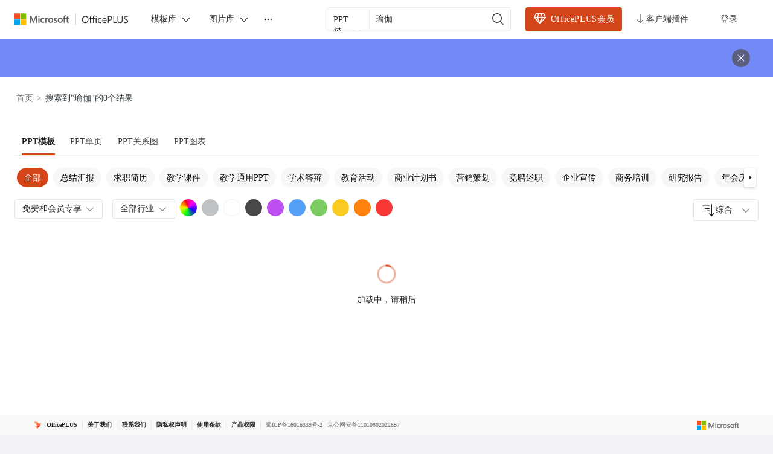

--- FILE ---
content_type: text/html; charset=utf-8
request_url: https://www.officeplus.cn/PPT/template/?keywords=%E7%91%9C%E4%BC%BD
body_size: 13856
content:
<!DOCTYPE html><html lang="zh-cn"><head><meta charSet="utf-8" data-next-head=""/><meta http-equiv="x-ua-compatible" content="IE=edge" data-next-head=""/><meta property="qc:admins" content="213321776613565366375636" data-next-head=""/><meta name="renderer" content="webkit" data-next-head=""/><meta name="apple-mobile-web-app-capable" content="yes" data-next-head=""/><meta name="viewport" content="width=device-width, initial-scale=1, shrink-to-fit=no" data-next-head=""/><meta name="keywords" content="PPT模板 PPT模板免费下载 PPT模板下载 PPT素材 微软PPT模板下载 PPT模板下载office 免费PPT模板下载 PPT模板一键美化 officeplus" data-next-head=""/><meta name="description" content="微软官方PPT模板网站，提供海量的精品PPT模板下载，汇集工作总结/述职报告/学术答辩/营销策划/岗位竞聘等多样化模板，随拿随用" data-next-head=""/><title data-next-head="">微软官方PPT模板下载- 热门全新PPT模板完整下载- OfficePLUS (officeplus.cn)</title><link href="https://www.officeplus.cn/favicon.svg" rel="shortcut icon" type="image/svg+xml"/><link rel="manifest" href="/manifest.json"/><script type="text/javascript" crossorigin="anonymous">
                                window.CurrentInstanceType =  2;
                                window.AppConfig = {
                                    ApiDomain: "https://api.officeplus.cn/", 
                                    MpfSiteUrl: "https://api.officeplus.cn/",
                                    OPApi: "https://api.officeplus.cn//wsamsdoc/officeplus",
                                    AppId:  "",
                                    AppName: "OfficePlus",
                                    LoginRetryTimes: 20,
                                    AriaToken:  "",
                                    FrontAriaToken:  "",
                                    CdnHost: "https://www.officeplus.cn"
                                };
                            </script><script crossorigin="anonymous" src="https://wcpstatic.microsoft.com/mscc/lib/v2/wcp-consent.js" defer=""></script><link data-next-font="" rel="preconnect" href="/" crossorigin="anonymous"/><link rel="preload" href="/_next/static/css/8d48f8c4ff2a52b5.css" as="style"/><link rel="stylesheet" href="/_next/static/css/8d48f8c4ff2a52b5.css" data-n-g=""/><noscript data-n-css=""></noscript><script defer="" nomodule="" src="/_next/static/chunks/polyfills-42372ed130431b0a.js"></script><script src="/_next/static/chunks/webpack-9e1bb132695f7053.js" defer=""></script><script src="/_next/static/chunks/framework-2f3de63929c73f88.js" defer=""></script><script src="/_next/static/chunks/main-0f7909ba3bdfc00a.js" defer=""></script><script src="/_next/static/chunks/pages/_app-888381060482c253.js" defer=""></script><script src="/_next/static/chunks/pages/PPT/%5BsubCategory%5D-d571911a3d86579a.js" defer=""></script><script src="/_next/static/e1s7GiprWJRbb4tODyioW/_buildManifest.js" defer=""></script><script src="/_next/static/e1s7GiprWJRbb4tODyioW/_ssgManifest.js" defer=""></script><style data-make-styles-bucket="r" data-priority="0" data-make-styles-rehydration="true">.r3hfdjz{position:fixed;width:292px;pointer-events:none;}.rrd10u0{clip:rect(0px, 0px, 0px, 0px);height:1px;margin:-1px;overflow:hidden;padding:0px;width:1px;position:absolute;}</style><style data-make-styles-bucket="d" data-priority="0" data-make-styles-rehydration="true">.f19n0e5{color:var(--colorNeutralForeground1);}.fxugw4r{background-color:var(--colorNeutralBackground1);}.f1o700av{text-align:left;}.fes3tcz{text-align:right;}.fk6fouc{font-family:var(--fontFamilyBase);}.fkhj508{font-size:var(--fontSizeBase300);}.figsok6{font-weight:var(--fontWeightRegular);}.f1i3iumi{line-height:var(--lineHeightBase300);}.f1euv43f{position:absolute;}</style></head><body><script defer="" type="text/javascript">
              window.addEventListener("load", function () {
                // 首页才加载 consent js
                if(false) {
                    try {
                      if(window.location.pathname === "/") {
                        WcpConsent && WcpConsent.init(
                          "zh-CN",
                          "cookie-banner",
                          function(err, _siteConsent){
                            if(err){ console.error(err); }
                            else{ window.siteConsent = _siteConsent; }
                          },
                          function(consent){ 
                            const { Analytics } = consent;
                            window.uetq = window.uetq || [];
                            if(Analytics){
                              window.uetq.push('consent','update',{ad_storage:'granted'});
                            }
                          }
                        );
                      }
                    } catch(e){ console.error(e); }
                  };

                // 主站点才初始化 UET
                if(true) {
                  function initUET(trackingId){
                    return function(w,d,t="script",r="//bat.bing.com/bat.js",u="uetq"){
                      var f,n,i; w[u]=w[u]||[];
                      f=function(){ var o={ti:trackingId,enableAutoSpaTracking:true}; o.q=w[u]; if(w.UET) w[u]=new w.UET(o)||[]; w[u].push("pageLoad"); }
                      n=d.createElement(t); n.src=r; n.async=1; n.crossorigin="anonymous";
                      n.onload=n.onreadystatechange=function(){ var s=this.readyState; (s && s!=="loaded" && s!=="complete")||f(); n.onload=n.onreadystatechange=null;}
                      i=d.getElementsByTagName(t)[0]; i.parentNode.insertBefore(n,i);
                    }
                  }

                  if(typeof window!=="undefined"){
                    const initMicrosoftUET = initUET("343058004");
                    const initMicrosoftUETIPaaS = initUET("355029639");

                    initMicrosoftUET(window,document);
                    initMicrosoftUETIPaaS(window,document);

                    window.uetq = window.uetq||[];
                    if(WcpConsent && WcpConsent.siteConsent && WcpConsent.siteConsent.getConsentFor("Analytics")){
                      window.uetq.push('consent','default',{ad_storage:'granted'});
                    } else {
                      window.uetq.push('consent','default',{ad_storage:'denied'});
                    }

                    window.uet_report_conversion = function(){
                      window.uetq = window.uetq||[];
                      window.uetq.push('event','outbound_click',{});
                    }
                  }
                }
              });
            </script><div id="__next"><div class="fui-FluentProvider fui-FluentProviderR6 home_themeV9Provider__HEj0U ___jdtuxv0 f19n0e5 fxugw4r f1o700av fk6fouc fkhj508 figsok6 f1i3iumi" dir="ltr"><style id="fui-FluentProviderR6">.fui-FluentProviderR6 { --borderRadiusNone: 0; --borderRadiusSmall: 2px; --borderRadiusMedium: 4px; --borderRadiusLarge: 6px; --borderRadiusXLarge: 8px; --borderRadiusCircular: 10000px; --fontSizeBase100: 10px; --fontSizeBase200: 12px; --fontSizeBase300: 14px; --fontSizeBase400: 16px; --fontSizeBase500: 20px; --fontSizeBase600: 24px; --fontSizeHero700: 28px; --fontSizeHero800: 32px; --fontSizeHero900: 40px; --fontSizeHero1000: 68px; --lineHeightBase100: 14px; --lineHeightBase200: 16px; --lineHeightBase300: 20px; --lineHeightBase400: 22px; --lineHeightBase500: 28px; --lineHeightBase600: 32px; --lineHeightHero700: 36px; --lineHeightHero800: 40px; --lineHeightHero900: 52px; --lineHeightHero1000: 92px; --fontFamilyBase: Microsoft Yahei UI; --fontFamilyMonospace: Consolas, 'Courier New', Courier, monospace; --fontFamilyNumeric: Bahnscrift; --fontWeightRegular: 400; --fontWeightMedium: 500; --fontWeightSemibold: 600; --fontWeightBold: 700; --strokeWidthThin: 1px; --strokeWidthThick: 2px; --strokeWidthThicker: 3px; --strokeWidthThickest: 4px; --spacingHorizontalNone: 0; --spacingHorizontalXXS: 2px; --spacingHorizontalXS: 4px; --spacingHorizontalSNudge: 6px; --spacingHorizontalS: 8px; --spacingHorizontalMNudge: 10px; --spacingHorizontalM: 12px; --spacingHorizontalL: 16px; --spacingHorizontalXL: 20px; --spacingHorizontalXXL: 24px; --spacingHorizontalXXXL: 32px; --spacingVerticalNone: 0; --spacingVerticalXXS: 2px; --spacingVerticalXS: 4px; --spacingVerticalSNudge: 6px; --spacingVerticalS: 8px; --spacingVerticalMNudge: 10px; --spacingVerticalM: 12px; --spacingVerticalL: 16px; --spacingVerticalXL: 20px; --spacingVerticalXXL: 24px; --spacingVerticalXXXL: 32px; --durationUltraFast: 50ms; --durationFaster: 100ms; --durationFast: 150ms; --durationNormal: 200ms; --durationGentle: 250ms; --durationSlow: 300ms; --durationSlower: 400ms; --durationUltraSlow: 500ms; --curveAccelerateMax: cubic-bezier(0.9,0.1,1,0.2); --curveAccelerateMid: cubic-bezier(1,0,1,1); --curveAccelerateMin: cubic-bezier(0.8,0,0.78,1); --curveDecelerateMax: cubic-bezier(0.1,0.9,0.2,1); --curveDecelerateMid: cubic-bezier(0,0,0,1); --curveDecelerateMin: cubic-bezier(0.33,0,0.1,1); --curveEasyEaseMax: cubic-bezier(0.8,0,0.2,1); --curveEasyEase: cubic-bezier(0.33,0,0.67,1); --curveLinear: cubic-bezier(0,0,1,1); --colorNeutralForeground1: #242424; --colorNeutralForeground1Hover: #D44519; --colorNeutralForeground1Pressed: #242424; --colorNeutralForeground1Selected: #242424; --colorNeutralForeground2: #424242; --colorNeutralForeground2Hover: #242424; --colorNeutralForeground2Pressed: #242424; --colorNeutralForeground2Selected: #242424; --colorNeutralForeground2BrandHover: rgba(182, 64, 32, 1); --colorNeutralForeground2BrandPressed: rgba(160, 57, 29, 1); --colorNeutralForeground2BrandSelected: #D44519; --colorNeutralForeground3: #616161; --colorNeutralForeground3Hover: #424242; --colorNeutralForeground3Pressed: #424242; --colorNeutralForeground3Selected: #424242; --colorNeutralForeground3BrandHover: #0f6cbd; --colorNeutralForeground3BrandPressed: #115ea3; --colorNeutralForeground3BrandSelected: #0f6cbd; --colorNeutralForeground4: #707070; --colorNeutralForegroundDisabled: #bdbdbd; --colorNeutralForegroundInvertedDisabled: rgba(255, 255, 255, 0.4); --colorBrandForegroundLink: #115ea3; --colorBrandForegroundLinkHover: #0f548c; --colorBrandForegroundLinkPressed: #0c3b5e; --colorBrandForegroundLinkSelected: #115ea3; --colorNeutralForeground2Link: #424242; --colorNeutralForeground2LinkHover: #242424; --colorNeutralForeground2LinkPressed: #242424; --colorNeutralForeground2LinkSelected: #242424; --colorCompoundBrandForeground1: #D44519; --colorCompoundBrandForeground1Hover: rgba(182, 64, 32, 1); --colorCompoundBrandForeground1Pressed: #D44519; --colorBrandForeground1: #0f6cbd; --colorBrandForeground2: #115ea3; --colorBrandForeground2Hover: #0f548c; --colorBrandForeground2Pressed: #0a2e4a; --colorNeutralForeground1Static: #242424; --colorNeutralForegroundStaticInverted: #ffffff; --colorNeutralForegroundInverted: #ffffff; --colorNeutralForegroundInvertedHover: #ffffff; --colorNeutralForegroundInvertedPressed: #ffffff; --colorNeutralForegroundInvertedSelected: #ffffff; --colorNeutralForegroundInverted2: #ffffff; --colorNeutralForegroundOnBrand: #ffffff; --colorNeutralForegroundInvertedLink: #ffffff; --colorNeutralForegroundInvertedLinkHover: #ffffff; --colorNeutralForegroundInvertedLinkPressed: #ffffff; --colorNeutralForegroundInvertedLinkSelected: #ffffff; --colorBrandForegroundInverted: #479ef5; --colorBrandForegroundInvertedHover: #62abf5; --colorBrandForegroundInvertedPressed: #479ef5; --colorBrandForegroundOnLight: #0f6cbd; --colorBrandForegroundOnLightHover: #115ea3; --colorBrandForegroundOnLightPressed: #0e4775; --colorBrandForegroundOnLightSelected: #0f548c; --colorNeutralBackground1: #FFF; --colorNeutralBackground1Hover: #F7F7F7; --colorNeutralBackground1Pressed: #E5E5E5; --colorNeutralBackground1Selected: #ebebeb; --colorNeutralBackground2: #fafafa; --colorNeutralBackground2Hover: #f0f0f0; --colorNeutralBackground2Pressed: #dbdbdb; --colorNeutralBackground2Selected: #e6e6e6; --colorNeutralBackground3: #f5f5f5; --colorNeutralBackground3Hover: #ebebeb; --colorNeutralBackground3Pressed: #d6d6d6; --colorNeutralBackground3Selected: #e0e0e0; --colorNeutralBackground4: #f0f0f0; --colorNeutralBackground4Hover: #fafafa; --colorNeutralBackground4Pressed: #f5f5f5; --colorNeutralBackground4Selected: #ffffff; --colorNeutralBackground5: #ebebeb; --colorNeutralBackground5Hover: #f5f5f5; --colorNeutralBackground5Pressed: #f0f0f0; --colorNeutralBackground5Selected: #fafafa; --colorNeutralBackground6: #e6e6e6; --colorNeutralBackgroundInverted: #292929; --colorNeutralBackgroundStatic: #333333; --colorNeutralBackgroundAlpha: rgba(255, 255, 255, 0.5); --colorNeutralBackgroundAlpha2: rgba(255, 255, 255, 0.8); --colorSubtleBackground: transparent; --colorSubtleBackgroundHover: #f5f5f5; --colorSubtleBackgroundPressed: #e0e0e0; --colorSubtleBackgroundSelected: #ebebeb; --colorSubtleBackgroundLightAlphaHover: rgba(255, 255, 255, 0.7); --colorSubtleBackgroundLightAlphaPressed: rgba(255, 255, 255, 0.5); --colorSubtleBackgroundLightAlphaSelected: transparent; --colorSubtleBackgroundInverted: transparent; --colorSubtleBackgroundInvertedHover: rgba(0, 0, 0, 0.1); --colorSubtleBackgroundInvertedPressed: rgba(0, 0, 0, 0.3); --colorSubtleBackgroundInvertedSelected: rgba(0, 0, 0, 0.2); --colorTransparentBackground: transparent; --colorTransparentBackgroundHover: transparent; --colorTransparentBackgroundPressed: transparent; --colorTransparentBackgroundSelected: transparent; --colorNeutralBackgroundDisabled: #f0f0f0; --colorNeutralBackgroundInvertedDisabled: rgba(255, 255, 255, 0.1); --colorNeutralStencil1: #e6e6e6; --colorNeutralStencil2: #fafafa; --colorNeutralStencil1Alpha: rgba(0, 0, 0, 0.1); --colorNeutralStencil2Alpha: rgba(0, 0, 0, 0.05); --colorBackgroundOverlay: rgba(0, 0, 0, 0.4); --colorScrollbarOverlay: rgba(0, 0, 0, 0.5); --colorBrandBackground: #D44519; --colorBrandBackgroundHover: rgba(182, 64, 32, 1); --colorBrandBackgroundPressed: rgba(160, 57, 29, 1); --colorBrandBackgroundSelected: #0f548c; --colorCompoundBrandBackground: #D44519; --colorCompoundBrandBackgroundHover: rgba(182, 64, 32, 1); --colorCompoundBrandBackgroundPressed: #D44519; --colorBrandBackgroundStatic: #0f6cbd; --colorBrandBackground2: #ebf3fc; --colorBrandBackground2Hover: #cfe4fa; --colorBrandBackground2Pressed: #96c6fa; --colorBrandBackground3Static: #0f548c; --colorBrandBackground4Static: #0c3b5e; --colorBrandBackgroundInverted: #ffffff; --colorBrandBackgroundInvertedHover: #ebf3fc; --colorBrandBackgroundInvertedPressed: #b4d6fa; --colorBrandBackgroundInvertedSelected: #cfe4fa; --colorNeutralCardBackground: #fafafa; --colorNeutralCardBackgroundHover: #ffffff; --colorNeutralCardBackgroundPressed: #f5f5f5; --colorNeutralCardBackgroundSelected: #ebebeb; --colorNeutralCardBackgroundDisabled: #f0f0f0; --colorNeutralStrokeAccessible: #616161; --colorNeutralStrokeAccessibleHover: #575757; --colorNeutralStrokeAccessiblePressed: #4d4d4d; --colorNeutralStrokeAccessibleSelected: #0f6cbd; --colorNeutralStroke1: #d1d1d1; --colorNeutralStroke1Hover: #c7c7c7; --colorNeutralStroke1Pressed: #b3b3b3; --colorNeutralStroke1Selected: #bdbdbd; --colorNeutralStroke2: #e0e0e0; --colorNeutralStroke3: #f0f0f0; --colorNeutralStrokeSubtle: #e0e0e0; --colorNeutralStrokeOnBrand: #ffffff; --colorNeutralStrokeOnBrand2: #ffffff; --colorNeutralStrokeOnBrand2Hover: #ffffff; --colorNeutralStrokeOnBrand2Pressed: #ffffff; --colorNeutralStrokeOnBrand2Selected: #ffffff; --colorBrandStroke1: #D44519; --colorBrandStroke2: #b4d6fa; --colorBrandStroke2Hover: #77b7f7; --colorBrandStroke2Pressed: #0f6cbd; --colorBrandStroke2Contrast: rgba(212, 69, 25, 0.40); --colorCompoundBrandStroke: #D44519; --colorCompoundBrandStrokeHover: rgba(182, 64, 32, 1); --colorCompoundBrandStrokePressed: rgba(160, 57, 29, 1); --colorNeutralStrokeDisabled: #e0e0e0; --colorNeutralStrokeInvertedDisabled: rgba(255, 255, 255, 0.4); --colorTransparentStroke: transparent; --colorTransparentStrokeInteractive: transparent; --colorTransparentStrokeDisabled: transparent; --colorNeutralStrokeAlpha: rgba(0, 0, 0, 0.05); --colorNeutralStrokeAlpha2: rgba(255, 255, 255, 0.2); --colorStrokeFocus1: #ffffff; --colorStrokeFocus2: #000000; --colorNeutralShadowAmbient: rgba(0,0,0,0.12); --colorNeutralShadowKey: rgba(0,0,0,0.14); --colorNeutralShadowAmbientLighter: rgba(0,0,0,0.06); --colorNeutralShadowKeyLighter: rgba(0,0,0,0.07); --colorNeutralShadowAmbientDarker: rgba(0,0,0,0.20); --colorNeutralShadowKeyDarker: rgba(0,0,0,0.24); --colorBrandShadowAmbient: rgba(0,0,0,0.30); --colorBrandShadowKey: rgba(0,0,0,0.25); --colorPaletteRedBackground1: #fdf6f6; --colorPaletteRedBackground2: #f1bbbc; --colorPaletteRedBackground3: #d13438; --colorPaletteRedForeground1: #bc2f32; --colorPaletteRedForeground2: #751d1f; --colorPaletteRedForeground3: #d13438; --colorPaletteRedBorderActive: #d13438; --colorPaletteRedBorder1: #f1bbbc; --colorPaletteRedBorder2: #d13438; --colorPaletteGreenBackground1: #f1faf1; --colorPaletteGreenBackground2: #9fd89f; --colorPaletteGreenBackground3: #107c10; --colorPaletteGreenForeground1: #0e700e; --colorPaletteGreenForeground2: #094509; --colorPaletteGreenForeground3: #107c10; --colorPaletteGreenBorderActive: #107c10; --colorPaletteGreenBorder1: #9fd89f; --colorPaletteGreenBorder2: #107c10; --colorPaletteDarkOrangeBackground1: #fdf6f3; --colorPaletteDarkOrangeBackground2: #f4bfab; --colorPaletteDarkOrangeBackground3: #da3b01; --colorPaletteDarkOrangeForeground1: #c43501; --colorPaletteDarkOrangeForeground2: #7a2101; --colorPaletteDarkOrangeForeground3: #da3b01; --colorPaletteDarkOrangeBorderActive: #da3b01; --colorPaletteDarkOrangeBorder1: #f4bfab; --colorPaletteDarkOrangeBorder2: #da3b01; --colorPaletteYellowBackground1: #fffef5; --colorPaletteYellowBackground2: #fef7b2; --colorPaletteYellowBackground3: #fde300; --colorPaletteYellowForeground1: #817400; --colorPaletteYellowForeground2: #817400; --colorPaletteYellowForeground3: #fde300; --colorPaletteYellowBorderActive: #fde300; --colorPaletteYellowBorder1: #fef7b2; --colorPaletteYellowBorder2: #fde300; --colorPaletteBerryBackground1: #fdf5fc; --colorPaletteBerryBackground2: #edbbe7; --colorPaletteBerryBackground3: #c239b3; --colorPaletteBerryForeground1: #af33a1; --colorPaletteBerryForeground2: #6d2064; --colorPaletteBerryForeground3: #c239b3; --colorPaletteBerryBorderActive: #c239b3; --colorPaletteBerryBorder1: #edbbe7; --colorPaletteBerryBorder2: #c239b3; --colorPaletteLightGreenBackground1: #f2fbf2; --colorPaletteLightGreenBackground2: #a7e3a5; --colorPaletteLightGreenBackground3: #13a10e; --colorPaletteLightGreenForeground1: #11910d; --colorPaletteLightGreenForeground2: #0b5a08; --colorPaletteLightGreenForeground3: #13a10e; --colorPaletteLightGreenBorderActive: #13a10e; --colorPaletteLightGreenBorder1: #a7e3a5; --colorPaletteLightGreenBorder2: #13a10e; --colorPaletteMarigoldBackground1: #fefbf4; --colorPaletteMarigoldBackground2: #f9e2ae; --colorPaletteMarigoldBackground3: #eaa300; --colorPaletteMarigoldForeground1: #d39300; --colorPaletteMarigoldForeground2: #835b00; --colorPaletteMarigoldForeground3: #eaa300; --colorPaletteMarigoldBorderActive: #eaa300; --colorPaletteMarigoldBorder1: #f9e2ae; --colorPaletteMarigoldBorder2: #eaa300; --colorPaletteRedForegroundInverted: #dc5e62; --colorPaletteGreenForegroundInverted: #359b35; --colorPaletteYellowForegroundInverted: #fef7b2; --colorPaletteDarkRedBackground2: #d69ca5; --colorPaletteDarkRedForeground2: #420610; --colorPaletteDarkRedBorderActive: #750b1c; --colorPaletteCranberryBackground2: #eeacb2; --colorPaletteCranberryForeground2: #6e0811; --colorPaletteCranberryBorderActive: #c50f1f; --colorPalettePumpkinBackground2: #efc4ad; --colorPalettePumpkinForeground2: #712d09; --colorPalettePumpkinBorderActive: #ca5010; --colorPalettePeachBackground2: #ffddb3; --colorPalettePeachForeground2: #8f4e00; --colorPalettePeachBorderActive: #ff8c00; --colorPaletteGoldBackground2: #ecdfa5; --colorPaletteGoldForeground2: #6c5700; --colorPaletteGoldBorderActive: #c19c00; --colorPaletteBrassBackground2: #e0cea2; --colorPaletteBrassForeground2: #553e06; --colorPaletteBrassBorderActive: #986f0b; --colorPaletteBrownBackground2: #ddc3b0; --colorPaletteBrownForeground2: #50301a; --colorPaletteBrownBorderActive: #8e562e; --colorPaletteForestBackground2: #bdd99b; --colorPaletteForestForeground2: #294903; --colorPaletteForestBorderActive: #498205; --colorPaletteSeafoamBackground2: #a8f0cd; --colorPaletteSeafoamForeground2: #00723b; --colorPaletteSeafoamBorderActive: #00cc6a; --colorPaletteDarkGreenBackground2: #9ad29a; --colorPaletteDarkGreenForeground2: #063b06; --colorPaletteDarkGreenBorderActive: #0b6a0b; --colorPaletteLightTealBackground2: #a6e9ed; --colorPaletteLightTealForeground2: #00666d; --colorPaletteLightTealBorderActive: #00b7c3; --colorPaletteTealBackground2: #9bd9db; --colorPaletteTealForeground2: #02494c; --colorPaletteTealBorderActive: #038387; --colorPaletteSteelBackground2: #94c8d4; --colorPaletteSteelForeground2: #00333f; --colorPaletteSteelBorderActive: #005b70; --colorPaletteBlueBackground2: #a9d3f2; --colorPaletteBlueForeground2: #004377; --colorPaletteBlueBorderActive: #0078d4; --colorPaletteRoyalBlueBackground2: #9abfdc; --colorPaletteRoyalBlueForeground2: #002c4e; --colorPaletteRoyalBlueBorderActive: #004e8c; --colorPaletteCornflowerBackground2: #c8d1fa; --colorPaletteCornflowerForeground2: #2c3c85; --colorPaletteCornflowerBorderActive: #4f6bed; --colorPaletteNavyBackground2: #a3b2e8; --colorPaletteNavyForeground2: #001665; --colorPaletteNavyBorderActive: #0027b4; --colorPaletteLavenderBackground2: #d2ccf8; --colorPaletteLavenderForeground2: #3f3682; --colorPaletteLavenderBorderActive: #7160e8; --colorPalettePurpleBackground2: #c6b1de; --colorPalettePurpleForeground2: #341a51; --colorPalettePurpleBorderActive: #5c2e91; --colorPaletteGrapeBackground2: #d9a7e0; --colorPaletteGrapeForeground2: #4c0d55; --colorPaletteGrapeBorderActive: #881798; --colorPaletteLilacBackground2: #e6bfed; --colorPaletteLilacForeground2: #63276d; --colorPaletteLilacBorderActive: #b146c2; --colorPalettePinkBackground2: #f7c0e3; --colorPalettePinkForeground2: #80215d; --colorPalettePinkBorderActive: #e43ba6; --colorPaletteMagentaBackground2: #eca5d1; --colorPaletteMagentaForeground2: #6b0043; --colorPaletteMagentaBorderActive: #bf0077; --colorPalettePlumBackground2: #d696c0; --colorPalettePlumForeground2: #43002b; --colorPalettePlumBorderActive: #77004d; --colorPaletteBeigeBackground2: #d7d4d4; --colorPaletteBeigeForeground2: #444241; --colorPaletteBeigeBorderActive: #7a7574; --colorPaletteMinkBackground2: #cecccb; --colorPaletteMinkForeground2: #343231; --colorPaletteMinkBorderActive: #5d5a58; --colorPalettePlatinumBackground2: #cdd6d8; --colorPalettePlatinumForeground2: #3b4447; --colorPalettePlatinumBorderActive: #69797e; --colorPaletteAnchorBackground2: #bcc3c7; --colorPaletteAnchorForeground2: #202427; --colorPaletteAnchorBorderActive: #394146; --colorStatusSuccessBackground1: #f1faf1; --colorStatusSuccessBackground2: #9fd89f; --colorStatusSuccessBackground3: #107c10; --colorStatusSuccessForeground1: #0e700e; --colorStatusSuccessForeground2: #094509; --colorStatusSuccessForeground3: #107c10; --colorStatusSuccessForegroundInverted: #54b054; --colorStatusSuccessBorderActive: #107c10; --colorStatusSuccessBorder1: #9fd89f; --colorStatusSuccessBorder2: #107c10; --colorStatusWarningBackground1: #fff9f5; --colorStatusWarningBackground2: #fdcfb4; --colorStatusWarningBackground3: #f7630c; --colorStatusWarningForeground1: #bc4b09; --colorStatusWarningForeground2: #8a3707; --colorStatusWarningForeground3: #bc4b09; --colorStatusWarningForegroundInverted: #faa06b; --colorStatusWarningBorderActive: #f7630c; --colorStatusWarningBorder1: #fdcfb4; --colorStatusWarningBorder2: #bc4b09; --colorStatusDangerBackground1: #fdf3f4; --colorStatusDangerBackground2: #eeacb2; --colorStatusDangerBackground3: #c50f1f; --colorStatusDangerForeground1: #b10e1c; --colorStatusDangerForeground2: #6e0811; --colorStatusDangerForeground3: #c50f1f; --colorStatusDangerForegroundInverted: #dc626d; --colorStatusDangerBorderActive: #c50f1f; --colorStatusDangerBorder1: #eeacb2; --colorStatusDangerBorder2: #c50f1f; --colorStatusDangerBackground3Hover: #b10e1c; --colorStatusDangerBackground3Pressed: #960b18; --shadow2: 0 0 2px rgba(0,0,0,0.12), 0 1px 2px rgba(0,0,0,0.14); --shadow4: 0 0 2px rgba(0,0,0,0.12), 0 2px 4px rgba(0,0,0,0.14); --shadow8: 0 0 2px rgba(0,0,0,0.12), 0 4px 8px rgba(0,0,0,0.14); --shadow16: 0 0 2px rgba(0,0,0,0.12), 0 8px 16px rgba(0,0,0,0.14); --shadow28: 0 0 8px rgba(0,0,0,0.12), 0 14px 28px rgba(0,0,0,0.14); --shadow64: 0 0 8px rgba(0,0,0,0.12), 0 32px 64px rgba(0,0,0,0.14); --shadow2Brand: 0 0 2px rgba(0,0,0,0.30), 0 1px 2px rgba(0,0,0,0.25); --shadow4Brand: 0 0 2px rgba(0,0,0,0.30), 0 2px 4px rgba(0,0,0,0.25); --shadow8Brand: 0 0 2px rgba(0,0,0,0.30), 0 4px 8px rgba(0,0,0,0.25); --shadow16Brand: 0 0 2px rgba(0,0,0,0.30), 0 8px 16px rgba(0,0,0,0.25); --shadow28Brand: 0 0 8px rgba(0,0,0,0.30), 0 14px 28px rgba(0,0,0,0.25); --shadow64Brand: 0 0 8px rgba(0,0,0,0.30), 0 32px 64px rgba(0,0,0,0.25);  }</style><div aria-live="assertive" class="rrd10u0 fui-AriaLive__assertive"></div><div aria-live="polite" class="rrd10u0 fui-AriaLive__polite"></div><div aria-live="assertive" class="rrd10u0 fui-AriaLive__assertive"></div><div aria-live="polite" class="rrd10u0 fui-AriaLive__polite"></div><div></div><div></div><div></div></div></div><script id="__NEXT_DATA__" type="application/json">{"props":{"pageProps":{"tagsConfig":{"pptTemplate":{"subCategoryId":"d0f06dda-fe75-4534-8a4d-46b91b2aefd4","config":{"purpose":[{"description":"purpose","id":"","priority":1,"title":"全部"},{"id":"62587825-39e9-4e08-8670-0a84232980e9","title":"总结汇报","description":"总结汇报","priority":1,"l3Tags":[]},{"id":"0db788d3-cf05-43cf-9bb4-a112cf28b77e","title":"求职简历","description":"求职简历","priority":2,"l3Tags":[]},{"id":"0f9f52ca-b0e8-2ac4-40d5-2288a30bd915","title":"教学课件","description":"教学课件","priority":3,"l3Tags":[]},{"id":"80bf2edc-dc7c-4768-ad38-3001fe4a3545","title":"教学通用PPT","description":"教学通用PPT","priority":4,"l3Tags":[]},{"id":"ec9ff0eb-deb0-46ae-9847-66248a55bceb","title":"学术答辩","description":"学术答辩","priority":5,"l3Tags":[]},{"id":"6e1bd41e-f30b-4542-b0bf-bd38a5203dec","title":"教育活动","description":"教育活动","priority":6,"l3Tags":[]},{"id":"0f05d232-8b20-4e68-a165-d45cc0f961db","title":"商业计划书","description":"商业计划书","priority":7,"l3Tags":[]},{"id":"82fa4d3d-abcf-473d-85de-8891b535b586","title":"营销策划","description":"营销策划","priority":8,"l3Tags":[]},{"id":"9a138170-f400-45f7-9981-e6731a105d17","title":"竞聘述职","description":"竞聘述职","priority":9,"l3Tags":[]},{"id":"994f2dc4-ea3e-44c9-85a3-11cfb9efa04c","title":"企业宣传","description":"企业宣传","priority":10,"l3Tags":[]},{"id":"d2290357-603b-46fa-80dc-33ec8648e760","title":"商务培训","description":"商务培训","priority":11,"l3Tags":[]},{"id":"7b548ebf-91ed-4835-9656-3afa029cf910","title":"研究报告","description":"研究报告","priority":12,"l3Tags":[]},{"id":"824c58a2-701d-420c-83f9-d81ebcd245a8","title":"年会庆典","description":"年会庆典","priority":13,"l3Tags":[]},{"id":"52b4258a-c808-4f63-9dc6-0087648d3f57","title":"节日节气","description":"节日节气","priority":14,"l3Tags":[]},{"id":"501e4350-f64f-4366-bc27-3cbcff009f7f","title":"灵感创意","description":"灵感创意","priority":15,"l3Tags":[]},{"id":"5a898dce-7cd6-4996-b33b-af709f0bcef5","title":"其他用途","description":"其他用途","priority":16,"l3Tags":[]}],"industry":[{"description":"industry","id":"","priority":1,"title":"全部行业"},{"id":"bf9664d5-c3e8-479e-a3af-2cd77ab61aa4","title":"IT互联网","description":"IT互联网","priority":1,"l3Tags":[]},{"id":"c63a35ec-65ba-4f17-875d-cf8891462ae7","title":"市场营销","description":"市场营销","priority":2,"l3Tags":[]},{"id":"2331142d-e0ce-4495-b2e3-352a2683ecda","title":"地产家居","description":"地产家居","priority":3,"l3Tags":[]},{"id":"3cfc53a0-dcd7-4943-b135-f670fab1524b","title":"人资行政","description":"人资行政","priority":4,"l3Tags":[]},{"id":"9317d15e-55ae-47ca-9a73-396dcc12b446","title":"生物医疗","description":"生物医疗","priority":5,"l3Tags":[]},{"id":"d44bc908-c3cd-4408-b155-f2b73f9d0b04","title":"教育培训","description":"教育培训","priority":6,"l3Tags":[]},{"id":"c5723e9d-183d-4a23-b19e-9c9470597af3","title":"媒体传媒","description":"媒体传媒","priority":7,"l3Tags":[]},{"id":"ef6f990f-38ce-40b8-830d-b186c7b88088","title":"财务金融","description":"财务金融","priority":8,"l3Tags":[]},{"id":"71195096-2390-4591-a8c7-0101a87fff05","title":"餐饮旅游","description":"餐饮旅游","priority":9,"l3Tags":[]},{"id":"ffe2d665-084a-4385-9f0c-cc5aa3e9d6b7","title":"交通汽车","description":"交通汽车","priority":10,"l3Tags":[]},{"id":"b50e7460-0c12-43e2-91a9-f0ac933c5f93","title":"通用行业","description":"通用行业","priority":11,"l3Tags":[]},{"id":"3ea66ed2-eea0-4f34-8735-37b82878283a","title":"其他行业","description":"其他行业","priority":12,"l3Tags":[]}],"color":[{"id":"13e4e39c-a0bf-41de-aab1-df6bea2eb2a2","title":"红色","description":"#F83737","priority":1,"l3Tags":[]},{"id":"08e70970-7afe-4914-99c9-cab05965611c","title":"橙色","description":"#FF810D","priority":2,"l3Tags":[]},{"id":"69c4e670-895d-449a-89b4-416761d566fc","title":"黄色","description":"#FBCB22","priority":3,"l3Tags":[]},{"id":"e502ddc2-3c4e-464d-b3d4-773d1fe4f26a","title":"绿色","description":"#7DCC62","priority":4,"l3Tags":[]},{"id":"e3c51392-3fe5-416e-8ba5-a1fc887a05b2","title":"蓝色","description":"#559FF6","priority":5,"l3Tags":[]},{"id":"03cf5bff-fc1c-4f6b-992e-1ef2baa45df1","title":"紫色","description":"#BD4EF1","priority":6,"l3Tags":[]},{"id":"696da01a-549c-41d5-a76e-28b4c9e613a7","title":"黑色","description":"#474849","priority":7,"l3Tags":[]},{"id":"bb97225f-f4bd-416f-9cbd-bdb0b302c6da","title":"白色","description":"#FFFFFF","priority":8,"l3Tags":[]},{"id":"865ec2e9-5f1a-4b9d-8e26-3492f173d599","title":"灰色","description":"#C0C3C5","priority":9,"l3Tags":[]},{"id":"029b5c7e-4c04-4e9d-9d64-78251bf83367","title":"彩色","description":"conic-gradient(from -28.11deg at 50% 50%, #FF0021 0deg, #FF00F4 69.2deg, #1900FF 143.01deg,#08FF0D 227.86deg, #F7F800 297.13deg, #FF2200 360deg)","priority":10,"l3Tags":[]}],"popularity":[{"description":"orderBy","id":"Total","priority":1,"title":"综合"},{"description":"orderBy","id":"LastUpdateTime","priority":1,"title":"最新"},{"description":"orderBy","id":"Popularity","priority":1,"title":"最热"}],"paymentMethod":[{"description":"paymentMethod","id":"2","priority":1,"title":"免费和会员专享"},{"description":"paymentMethod","id":"1","priority":1,"title":"会员专享"},{"description":"paymentMethod","id":"0","priority":1,"title":"免费"}],"number":[{"description":"number","id":"","priority":1,"title":"数量"}]}},"pptPages":{"subCategoryId":"515a9b87-4ec5-4c1c-bb2b-4f6aeaee3b52","config":{"purpose":[{"description":"purpose","id":"","priority":1,"title":"全部"},{"id":"03a12446-4040-4dad-8d54-bb681f108928","title":"封面页","description":"封面页","priority":1,"l3Tags":[]},{"id":"7bbc12ee-40ec-489f-ab8c-4fa55cf2bf59","title":"目录页","description":"目录页","priority":2,"l3Tags":[]},{"id":"43779941-ebb9-4272-ab0a-451395e9a0c0","title":"章节页","description":"章节页","priority":3,"l3Tags":[]},{"id":"e69c5ac3-dafd-4b9a-bbf1-d26a1016f816","title":"结束页","description":"结束页","priority":4,"l3Tags":[]},{"id":"71fce0f3-6857-426f-9558-e96feb302b26","title":"图文页","description":"图文页","priority":5,"l3Tags":[]},{"id":"930a7e5c-987c-45b3-9773-75f8b206abfb","title":"工作总结","description":"工作总结","priority":6,"l3Tags":[]},{"id":"d3f835b5-19a5-4089-b306-04fdf7990ca8","title":"业绩亮点","description":"业绩亮点","priority":7,"l3Tags":[]},{"id":"2677b435-49e5-4352-92d0-cfebad440cc5","title":"项目进展","description":"项目进展","priority":8,"l3Tags":[]},{"id":"da5c9079-9227-4827-a925-b41988054c9c","title":"人物介绍","description":"人物介绍","priority":9,"l3Tags":[]},{"id":"6ff0e61d-66a2-4840-9fb3-d8ed9b885be8","title":"产品介绍","description":"产品介绍","priority":10,"l3Tags":[]},{"id":"b904dd86-be2b-4042-a02f-06f596205107","title":"企业介绍","description":"企业介绍","priority":11,"l3Tags":[]},{"id":"bcb02437-d4c9-42a1-bc87-5f1403f2a4ce","title":"名人名言","description":"名人名言","priority":12,"l3Tags":[]},{"id":"f4db2d01-a343-4f6b-9ac9-c318684f86a7","title":"截图说明","description":"截图说明","priority":13,"l3Tags":[]},{"id":"84ede88a-3435-4987-bdfc-cd1a6286e539","title":"活动介绍","description":"活动介绍","priority":14,"l3Tags":[]},{"id":"56d08c42-be96-43c1-b8a5-aeda3ba2a011","title":"海报宣传","description":"海报宣传","priority":15,"l3Tags":[]},{"id":"bbb57560-faea-42f1-83ae-1350ed8761ab","title":"灵感创意","description":"灵感创意","priority":16,"l3Tags":[]}],"industry":[{"description":"industry","id":"","priority":1,"title":"全部行业"}],"color":[],"popularity":[{"description":"orderBy","id":"Total","priority":1,"title":"综合"},{"description":"orderBy","id":"LastUpdateTime","priority":1,"title":"最新"},{"description":"orderBy","id":"Popularity","priority":1,"title":"最热"}],"paymentMethod":[{"description":"paymentMethod","id":"2","priority":1,"title":"免费和会员专享"},{"description":"paymentMethod","id":"1","priority":1,"title":"会员专享"},{"description":"paymentMethod","id":"0","priority":1,"title":"免费"}],"number":[{"description":"number","id":"","priority":1,"title":"数量"}]}},"pptDiagram":{"subCategoryId":"17667a70-e2a2-4a0a-85cf-791b871a029b","config":{"purpose":[{"description":"purpose","id":"","priority":1,"title":"全部"},{"id":"094d1544-3b5d-4ebb-b930-0e13f9b9f9bf","title":"列表","description":"列表","priority":1,"l3Tags":[]},{"id":"8d17e0e7-4703-4b3b-aaa6-3504912c4f40","title":"流程","description":"流程","priority":2,"l3Tags":[]},{"id":"3caa4427-a185-4438-91ef-27b1d1e442d6","title":"循环","description":"循环","priority":3,"l3Tags":[]},{"id":"dff729ec-a190-4b7b-a2d9-d35d4dab36e7","title":"层次结构","description":"层次结构","priority":4,"l3Tags":[]},{"id":"cc303c23-e8ab-4af9-9593-6e333351f662","title":"关系","description":"关系","priority":5,"l3Tags":[]},{"id":"4c667f7a-9606-424f-9041-148c975c5bd3","title":"棱锥","description":"棱锥","priority":6,"l3Tags":[]},{"id":"c9d9680d-970e-4a58-9829-081db211b5fa","title":"矩阵","description":"矩阵","priority":7,"l3Tags":[]},{"id":"91a60d0f-db47-4109-871c-e9cb944166a8","title":"其他","description":"其他","priority":8,"l3Tags":[]}],"industry":[{"description":"industry","id":"","priority":1,"title":"全部行业"}],"color":[],"popularity":[{"description":"orderBy","id":"Total","priority":1,"title":"综合"},{"description":"orderBy","id":"LastUpdateTime","priority":1,"title":"最新"},{"description":"orderBy","id":"Popularity","priority":1,"title":"最热"}],"paymentMethod":[{"description":"paymentMethod","id":"2","priority":1,"title":"免费和会员专享"},{"description":"paymentMethod","id":"1","priority":1,"title":"会员专享"},{"description":"paymentMethod","id":"0","priority":1,"title":"免费"}],"number":[{"description":"number","id":"","priority":1,"title":"数量"},{"id":"442f8172-ca30-4281-a463-7001f02bb49a","title":"1","description":"1","priority":1,"l3Tags":[]},{"id":"ef6f3d00-e0cb-4b38-89cb-b60abd0ae138","title":"2","description":"2","priority":2,"l3Tags":[]},{"id":"f4d3172c-2d34-4743-b4bc-8afcefed32db","title":"3","description":"3","priority":3,"l3Tags":[]},{"id":"d0728715-7cc1-4c15-9af1-edf16a968bba","title":"4","description":"4","priority":4,"l3Tags":[]},{"id":"729fdc14-15da-48b1-8fc6-28b43d67b206","title":"5","description":"5","priority":5,"l3Tags":[]},{"id":"93cdb859-1e8b-4d80-8ff0-87712442aed7","title":"6","description":"6","priority":6,"l3Tags":[]},{"id":"83afc077-94b0-44bc-8b8d-e1e9229548a9","title":"7","description":"7","priority":7,"l3Tags":[]},{"id":"c3de851f-7d8a-4d26-b0ed-4419c2a920ce","title":"8","description":"8","priority":8,"l3Tags":[]}]}},"pptChart":{"subCategoryId":"ecd2461e-62df-4c4a-88fd-21779c0d7e9a","config":{"purpose":[{"description":"purpose","id":"","priority":1,"title":"全部"},{"id":"81e76142-8f44-44ed-9054-68cc2659ebd8","title":"表格","description":"表格","priority":1,"l3Tags":[]},{"id":"98037533-485b-47e9-aa71-0b0fdd861a9f","title":"柱状图","description":"柱状图","priority":2,"l3Tags":[]},{"id":"f49aaa7d-a6be-4c90-a5bf-c83c655a6fb0","title":"饼图","description":"饼图","priority":3,"l3Tags":[]},{"id":"db6c7561-bfb3-4b57-8068-6c083e9a1ba9","title":"条形图","description":"条形图","priority":4,"l3Tags":[]},{"id":"ccb92410-c144-423e-bd56-dc57ef6a9f4f","title":"折线图","description":"折线图","priority":5,"l3Tags":[]},{"id":"1696bc2c-02c9-4805-aba5-73d8f4640057","title":"瀑布图","description":"瀑布图","priority":6,"l3Tags":[]},{"id":"0614e703-286c-44ea-9186-8794ec1b73e4","title":"直方图","description":"直方图","priority":7,"l3Tags":[]},{"id":"8e872070-458c-4c4d-ba75-fca82bd35167","title":"箱型图","description":"箱型图","priority":8,"l3Tags":[]},{"id":"c8f7044e-41ed-4671-8beb-92e0e5e7ad99","title":"组合图","description":"组合图","priority":9,"l3Tags":[]},{"id":"f1559e02-60ff-4ba6-a07a-453002d5e931","title":"其他","description":"其他","priority":10,"l3Tags":[]}],"industry":[{"description":"industry","id":"","priority":1,"title":"全部行业"}],"color":[],"popularity":[{"description":"orderBy","id":"Total","priority":1,"title":"综合"},{"description":"orderBy","id":"LastUpdateTime","priority":1,"title":"最新"},{"description":"orderBy","id":"Popularity","priority":1,"title":"最热"}],"paymentMethod":[{"description":"paymentMethod","id":"2","priority":1,"title":"免费和会员专享"},{"description":"paymentMethod","id":"1","priority":1,"title":"会员专享"},{"description":"paymentMethod","id":"0","priority":1,"title":"免费"}],"number":[{"description":"number","id":"","priority":1,"title":"数量"},{"id":"d017ce43-5369-42cd-b333-4ee6ba98716e","title":"1","description":"1","priority":1,"l3Tags":[]},{"id":"1bac9875-07eb-4ad6-99e4-6a422cd1fe9b","title":"2","description":"2","priority":2,"l3Tags":[]},{"id":"04041ee1-5c2e-4358-99d1-98e20bd9a1e8","title":"3","description":"3","priority":3,"l3Tags":[]},{"id":"c065f434-3348-438a-bb02-022ccc2debf7","title":"4","description":"4","priority":4,"l3Tags":[]},{"id":"d9172c1a-96cd-4800-a196-6d582bd349da","title":"5","description":"5","priority":5,"l3Tags":[]},{"id":"cdec5e45-0d89-4200-bf2f-690f8473f2bd","title":"6","description":"6","priority":6,"l3Tags":[]}]}}},"navs":[{"id":"ppt","title":"PPT模板","pathCatelogGroupId":"navigationBar","description":"PPT模板","path":"/PPT/template","priority":1,"image":"","color":"","children":[{"title":"pptTemplate","description":"PPT模板","path":"","priority":1,"children":[{"title":"总结汇报","description":"总结汇报","path":"/PPT/template/?purpose=62587825-39e9-4e08-8670-0a84232980e9","priority":1,"children":[]},{"title":"教学课件","description":"教学课件","path":"/PPT/template/?popularity=Total\u0026industry=\u0026purpose=0f9f52ca-b0e8-2ac4-40d5-2288a30bd915\u0026color=\u0026paymentMethod=2\u0026keywords=\u0026number=","priority":2,"children":[]},{"title":"教学通用PPT","description":"教学通用PPT","path":"/PPT/template/?purpose=80bf2edc-dc7c-4768-ad38-3001fe4a3545","priority":3,"children":[]},{"title":"学术答辩","description":"学术答辩","path":"/PPT/template/?purpose=ec9ff0eb-deb0-46ae-9847-66248a55bceb","priority":4,"children":[]},{"title":"商业计划书","description":"商业计划书","path":"/PPT/template/?purpose=0f05d232-8b20-4e68-a165-d45cc0f961db","priority":5,"children":[]},{"title":"竞聘述职","description":"竞聘述职","path":"/PPT/template/?purpose=9a138170-f400-45f7-9981-e6731a105d17","priority":6,"children":[]},{"title":"营销策划","description":"营销策划","path":"/PPT/template/?purpose=82fa4d3d-abcf-473d-85de-8891b535b586","priority":7,"children":[]},{"title":"企业宣传","description":"企业宣传","path":"/PPT/template/?purpose=994f2dc4-ea3e-44c9-85a3-11cfb9efa04c","priority":8,"children":[]},{"title":"商务培训","description":"商务培训","path":"/PPT/template/?purpose=d2290357-603b-46fa-80dc-33ec8648e760","priority":9,"children":[]},{"title":"更多","description":"更多","path":"/PPT/template","priority":10,"children":[]}]},{"title":"pptPages","description":"PPT模板页","path":"","priority":2,"children":[{"title":"封面页","description":"封面页","path":"/PPT/pages/?purpose=03a12446-4040-4dad-8d54-bb681f108928","priority":1,"children":[]},{"title":"目录页","description":"目录页","path":"/PPT/pages/?purpose=7bbc12ee-40ec-489f-ab8c-4fa55cf2bf59","priority":2,"children":[]},{"title":"章节页","description":"章节页","path":"/PPT/pages/?purpose=43779941-ebb9-4272-ab0a-451395e9a0c0","priority":3,"children":[]},{"title":"结束页","description":"结束页","path":"/PPT/pages/?purpose=e69c5ac3-dafd-4b9a-bbf1-d26a1016f816","priority":4,"children":[]},{"title":"工作总结","description":"工作总结","path":"/PPT/pages/?purpose=930a7e5c-987c-45b3-9773-75f8b206abfb","priority":5,"children":[]},{"title":"业绩亮点","description":"业绩亮点","path":"/PPT/pages/?purpose=d3f835b5-19a5-4089-b306-04fdf7990ca8","priority":5,"children":[]},{"title":"项目进展","description":"项目进展","path":"/PPT/pages/?purpose=2677b435-49e5-4352-92d0-cfebad440cc5","priority":6,"children":[]},{"title":"人物介绍","description":"人物介绍","path":"/PPT/pages/?purpose=da5c9079-9227-4827-a925-b41988054c9c","priority":7,"children":[]},{"title":"产品介绍","description":"产品介绍","path":"/PPT/pages/?purpose=6ff0e61d-66a2-4840-9fb3-d8ed9b885be8","priority":8,"children":[]},{"title":"更多","description":"更多","path":"/PPT/pages","priority":9,"children":[]}]},{"title":"pptDiagram","description":"PPT关系图","path":"","priority":3,"children":[{"title":"列表","description":"列表","path":"/PPT/diagram/?purpose=094d1544-3b5d-4ebb-b930-0e13f9b9f9bf","priority":1,"children":[]},{"title":"流程","description":"流程","path":"/PPT/diagram/?purpose=8d17e0e7-4703-4b3b-aaa6-3504912c4f40","priority":2,"children":[]},{"title":"循环","description":"循环","path":"/PPT/diagram/?purpose=3caa4427-a185-4438-91ef-27b1d1e442d6","priority":3,"children":[]},{"title":"层次结构","description":"层次结构","path":"/PPT/diagram/?purpose=dff729ec-a190-4b7b-a2d9-d35d4dab36e7","priority":4,"children":[]},{"title":"关系","description":"关系","path":"/PPT/diagram/?purpose=cc303c23-e8ab-4af9-9593-6e333351f662","priority":5,"children":[]},{"title":"棱锥","description":"棱锥","path":"/PPT/diagram/?purpose=4c667f7a-9606-424f-9041-148c975c5bd3","priority":6,"children":[]},{"title":"矩阵","description":"矩阵","path":"/PPT/diagram/?purpose=c9d9680d-970e-4a58-9829-081db211b5fa","priority":7,"children":[]},{"title":"更多","description":"更多","path":"/PPT/diagram","priority":8,"children":[]}]},{"title":"pptChart","description":"PPT图表","path":"","priority":4,"children":[{"title":"柱状图","description":"柱状图","path":"/PPT/chart/?purpose=98037533-485b-47e9-aa71-0b0fdd861a9f","priority":1,"children":[]},{"title":"饼图","description":"饼图","path":"/PPT/chart/?purpose=f49aaa7d-a6be-4c90-a5bf-c83c655a6fb0","priority":2,"children":[]},{"title":"条形图","description":"条形图","path":"/PPT/chart/?purpose=db6c7561-bfb3-4b57-8068-6c083e9a1ba9","priority":3,"children":[]},{"title":"折线图","description":"折线图","path":"/PPT/chart/?purpose=ccb92410-c144-423e-bd56-dc57ef6a9f4f","priority":4,"children":[]},{"title":"表格","description":"表格","path":"/PPT/chart/?purpose=81e76142-8f44-44ed-9054-68cc2659ebd8","priority":5,"children":[]},{"title":"更多","description":"更多","path":"/PPT/chart","priority":6,"children":[]}]}]},{"id":"word","title":"Word模板","pathCatelogGroupId":"navigationBar","description":"Word模板","path":"/WORD","priority":2,"image":"","color":"","children":[{"title":"简历应聘","description":"简历应聘","path":"/WORD/?currentSubCat=04138f6c-ba43-4a59-8334-0982a666f4ce","priority":1,"children":[]},{"title":"校园学习","description":"校园学习","path":"/WORD/?currentSubCat=f39c34b5-6e93-4ce4-82ab-205f2f7b217b","priority":2,"children":[]},{"title":"法律合同","description":"法律合同","path":"/WORD/?currentSubCat=21f08679-5292-40b1-8bba-046e1cc1d000","priority":3,"children":[]},{"title":"公务文书","description":"公务文书","path":"/WORD/?currentSubCat=2916c819-b34c-442e-ae40-220dcc6c456b","priority":4,"children":[]},{"title":"行政人资","description":"行政人资","path":"/WORD/?currentSubCat=aefbf6ba-3ded-4567-a6b1-733d899b8cbc","priority":5,"children":[]},{"title":"更多","description":"更多","path":"/WORD","priority":6,"children":[]}]},{"id":"excel","title":"Excel模板","pathCatelogGroupId":"navigationBar","description":"Excel模板","path":"/EXCEL","priority":3,"image":"","color":"","children":[{"title":"人事管理","description":"人事管理","path":"/EXCEL/?currentSubCat=00000000-0000-0000-0000-000000000000\u0026popularity=Total\u0026purpose=eca49946-5470-5a56-ec15-5a055cf5f204\u0026paymentMethod=2\u0026keywords=","priority":1,"children":[]},{"title":"财务核算","description":"财务核算","path":"/EXCEL/?currentSubCat=00000000-0000-0000-0000-000000000000\u0026popularity=Total\u0026purpose=241b1974-35b8-0700-cc1c-8af61f607ffb\u0026paymentMethod=2\u0026keywords=","priority":2,"children":[]},{"title":"财务管理","description":"财务管理","path":"/EXCEL/?currentSubCat=00000000-0000-0000-0000-000000000000\u0026popularity=Total\u0026purpose=46678e6b-89ac-1266-42cc-a0241129af3c\u0026paymentMethod=2\u0026keywords=","priority":3,"children":[]},{"title":"营销管理","description":"营销管理","path":"/EXCEL/?currentSubCat=00000000-0000-0000-0000-000000000000\u0026popularity=Total\u0026purpose=8ea21e93-9f45-9475-e483-98b3beb7295a\u0026paymentMethod=2\u0026keywords=","priority":4,"children":[]},{"title":"进销存","description":"进销存","path":"/EXCEL/?currentSubCat=00000000-0000-0000-0000-000000000000\u0026popularity=Total\u0026purpose=6f6ab783-e6f5-5203-7365-9223f018baf6\u0026paymentMethod=2\u0026keywords=","priority":5,"children":[]},{"title":"生产制造","description":"生产制造","path":"/EXCEL/?currentSubCat=00000000-0000-0000-0000-000000000000\u0026popularity=Total\u0026purpose=c88dc087-2651-348e-9a71-f8511bef47d2\u0026paymentMethod=2\u0026keywords=","priority":6,"children":[]},{"title":"教学常用表","description":"教学常用表","path":"/EXCEL/?currentSubCat=00000000-0000-0000-0000-000000000000\u0026popularity=Total\u0026purpose=e4a418eb-4127-b631-91aa-17d952a0471f\u0026paymentMethod=2\u0026keywords=","priority":7,"children":[]},{"title":"日常办公","description":"日常办公","path":"/EXCEL/?currentSubCat=00000000-0000-0000-0000-000000000000\u0026popularity=Total\u0026purpose=bb31bee4-fad6-fc0b-2e69-cc359e20266e\u0026paymentMethod=2\u0026keywords=","priority":8,"children":[]},{"title":"工程管理","description":"工程管理","path":"/EXCEL/?currentSubCat=00000000-0000-0000-0000-000000000000\u0026popularity=Total\u0026purpose=75f39fdd-1821-54a0-467f-71472fb79073\u0026paymentMethod=2\u0026keywords=","priority":9,"children":[]},{"title":"更多","description":"更多","path":"/EXCEL/","priority":10,"children":[]}]},{"id":"image","title":"图片","pathCatelogGroupId":"navigationBar","description":"图片","path":"/IMAGE","priority":4,"image":"","color":"","children":[{"title":"3D","description":"3D","path":"/IMAGE/?tags=8BAFE2CA-CB7E-4F78-ACCD-BA94C51E999F","priority":1,"children":[]},{"title":"背景/花纹","description":"背景/花纹","path":"/IMAGE/?tags=8768620A-B8C0-4B6A-A956-8C517952B9A3","priority":2,"children":[]},{"title":"自然风景","description":"自然风景","path":"/IMAGE/?tags=90BBCE39-CFFC-4EAB-B948-E14886B04B46","priority":3,"children":[]},{"title":"教育","description":"教育","path":"/IMAGE/?tags=4E884ECE-CC76-4405-BFDB-59E63E475981","priority":4,"children":[]},{"title":"医学/健康","description":"医学/健康","path":"/IMAGE/?tags=67B747DE-2F26-448B-958E-11ABFF933F97","priority":5,"children":[]},{"title":"计算机/沟通","description":"计算机/沟通","path":"/IMAGE/?tags=9EDF2B4F-2936-4701-880E-B1AF07C0DA9F","priority":6,"children":[]},{"title":"食物/饮料","description":"食物/饮料","path":"/IMAGE/?tags=A6490EFA-CDC8-418B-9722-E22378879034","priority":7,"children":[]},{"title":"交通运输","description":"交通运输","path":"/IMAGE/?tags=073E7664-C92C-41F7-BA88-0451A6397DF4","priority":8,"children":[]},{"title":"科学/技术","description":"科学/技术","path":"/IMAGE/?tags=26D3CA6A-147D-4564-B91D-005B25095225","priority":9,"children":[]},{"title":"更多","description":"更多","path":"/IMAGE","priority":10,"children":[]}]}],"contentPageBanner":[{"id":"listBannerCloseButton","title":"x","pathCatelogGroupId":"ListBanner","description":"","path":"","priority":1,"image":"","color":"#000000","children":null},{"id":"listBannerMobile","title":"","pathCatelogGroupId":"ListBanner","description":"","path":"/premium/?source=OPCNListBanner","priority":1,"image":"https://image-prod.officeplus.cn/images/20251204/C9536A7BCB9CE46CD5E446B2B9594E3B.png","color":"#738AF6","children":null},{"id":"listBannerPc","title":"","pathCatelogGroupId":"ListBanner","description":"","path":"/premium/?source=OPCNListBanner","priority":1,"image":"https://image-prod.officeplus.cn/images/20251204/1944BDF14553C030EC3C8B66FCC76413.png","color":"#738AF6","children":null}],"hotSearchKeywords":[{"id":"ppt-content","title":"PPT","pathCatelogGroupId":"webHotQueryRecommendation","description":"PPT","path":"","priority":1,"image":"","color":"","children":[{"title":"中国风","description":"中国风","path":"/PPT/template/?keywords=%E4%B8%AD%E5%9B%BD%E9%A3%8E","priority":1,"children":[]},{"title":"职业规划","description":"职业规划","path":"/PPT/template/?keywords=%E8%81%8C%E4%B8%9A%E8%A7%84%E5%88%92","priority":2,"children":[]},{"title":"红色","description":"红色","path":"/PPT/template/?keywords=%E7%BA%A2%E8%89%B2","priority":3,"children":[]},{"title":"简约","description":"简约","path":"/PPT/template/?keywords=%E7%AE%80%E7%BA%A6","priority":4,"children":[]},{"title":"人物介绍","description":"人物介绍","path":"/PPT/template/?keywords=%E4%BA%BA%E7%89%A9%E4%BB%8B%E7%BB%8D","priority":5,"children":[]},{"title":"总结汇报","description":"总结汇报","path":"/PPT/template/?keywords=%E6%80%BB%E7%BB%93%E6%B1%87%E6%8A%A5","priority":6,"children":[]}]},{"id":"word-content","title":"Word","pathCatelogGroupId":"webHotQueryRecommendation","description":"Word","path":"","priority":2,"image":"","color":"","children":[{"title":"简历","description":"简历","path":"/WORD/?keywords=%E7%AE%80%E5%8E%86","priority":1,"children":[]},{"title":"职业规划","description":"职业规划","path":"/WORD/?keywords=%E8%81%8C%E4%B8%9A%E8%A7%84%E5%88%92","priority":2,"children":[]},{"title":"公文","description":"公文","path":"/WORD/?keywords=%E5%85%AC%E6%96%87","priority":3,"children":[]},{"title":"会议纪要","description":"会议纪要","path":"/WORD/?keywords=%E4%BC%9A%E8%AE%AE%E7%BA%AA%E8%A6%81","priority":4,"children":[]},{"title":"工作总结","description":"工作总结","path":"/WORD/?keywords=%E5%B7%A5%E4%BD%9C%E6%80%BB%E7%BB%93","priority":5,"children":[]},{"title":"论文","description":"论文","path":"/WORD/?keywords=%E8%AE%BA%E6%96%87","priority":6,"children":[]}]},{"id":"excel-content","title":"Excel","pathCatelogGroupId":"webHotQueryRecommendation","description":"Excel","path":"","priority":3,"image":"","color":"","children":[{"title":"财务报表","description":"财务报表","path":"/EXCEL/?keywords=%E8%B4%A2%E5%8A%A1%E6%8A%A5%E8%A1%A8","priority":1,"children":[]},{"title":"计划表","description":"计划表","path":"/EXCEL/?keywords=%E8%AE%A1%E5%88%92%E8%A1%A8","priority":2,"children":[]},{"title":"预算表","description":"预算表","path":"/EXCEL/?keywords=%E9%A2%84%E7%AE%97%E8%A1%A8","priority":3,"children":[]},{"title":"课程表","description":"课程表","path":"/EXCEL/?keywords=%E8%AF%BE%E7%A8%8B%E8%A1%A8","priority":4,"children":[]},{"title":"工资表","description":"工资表","path":"/EXCEL/?keywords=%E5%B7%A5%E8%B5%84%E8%A1%A8","priority":5,"children":[]},{"title":"库存表","description":"库存表","path":"/EXCEL/?keywords=%E5%BA%93%E5%AD%98%E8%A1%A8","priority":6,"children":[]}]},{"id":"image-content","title":"Image","pathCatelogGroupId":"webHotQueryRecommendation","description":"Image","path":"","priority":4,"image":"","color":"","children":[{"title":"红色","description":"红色","path":"/search/?cat=image-content\u0026key=%E7%BA%A2%E8%89%B2","priority":1,"children":[]},{"title":"医疗","description":"医疗","path":"/search/?cat=image-content\u0026key=%E5%8C%BB%E7%96%97","priority":2,"children":[]},{"title":"学习","description":"学习","path":"/search/?cat=image-content\u0026key=%E5%AD%A6%E4%B9%A0","priority":3,"children":[]},{"title":"飞机","description":"飞机","path":"/search/?cat=image-content\u0026key=%E9%A3%9E%E6%9C%BA","priority":4,"children":[]},{"title":"花","description":"花","path":"/search/?cat=image-content\u0026key=%E8%8A%B1","priority":5,"children":[]},{"title":"背景","description":"背景","path":"/search/?cat=image-content\u0026key=%E8%83%8C%E6%99%AF","priority":6,"children":[]}]}],"title":"微软官方PPT模板下载- 热门全新PPT模板完整下载- OfficePLUS (officeplus.cn)","description":"微软官方PPT模板网站，提供海量的精品PPT模板下载，汇集工作总结/述职报告/学术答辩/营销策划/岗位竞聘等多样化模板，随拿随用","messages":{"HomepageIntl":{"title":"OfficePLUS会员中心","PPTTemplateTab":"PPT模板","PPTPages":"PPT单页","PPTChart":"PPT图表","PPTDiagram":"PPT关系图","ClientPlugin":"客户端插件","200万+PPT/Word/Excel模板":"200万+PPT/Word/Excel模板","5万+关系图/单页":"5万+关系图/单页","1亿+字体/图表等设计素材":"1亿+字体/图表等设计素材","畅享PPT小助手":"畅享PPT小助手","图片智能美化":"图片智能美化","PDF转换PPT/Word/Excel":"PDF转换PPT/Word/Excel","论文查重专享折扣":"论文查重专享折扣"},"PersonalCenterIntl":{"personalCenter":"个人中心","orderCenter":"订单中心","membership":"会员中心","coupon":"优惠券","notificationList":"消息中心","myResource":"我的资源","logout":"退出登录"},"CommonIntl":{"switchLocales":"切换语言","richTextTest":"\u003ccode\u003e富文本\u003c/code\u003e测试"}}},"__N_SSG":true},"page":"/PPT/[subCategory]","query":{"subCategory":"template"},"buildId":"e1s7GiprWJRbb4tODyioW","runtimeConfig":{"opServiceHost":"https://api.officeplus.cn/","opServiceOriginHost":"https://api.officeplus.cn/","mpfServiceHost":"https://api.officeplus.cn/","instanceType":"2","baseFontSize":20,"cdn":"https://www.officeplus.cn","applicationInsightsKey":"InstrumentationKey=89bba1f5-b63a-c52e-a2c0-552e57d058e6;EndpointSuffix=applicationinsights.azure.cn;IngestionEndpoint=https://chinaeast2-0.in.applicationinsights.azure.cn/","authTokenName":"optoken","weChatAppId":"wxce55cdf313558761"},"isFallback":false,"isExperimentalCompile":false,"gsp":true,"locale":"zh","locales":["zh","en"],"defaultLocale":"zh","scriptLoader":[]}</script></body></html>

--- FILE ---
content_type: text/css; charset=UTF-8
request_url: https://www.officeplus.cn/_next/static/css/3ff375a8560bf3d6.css
body_size: 8320
content:
.navBarComp_root__cbp1U{height:64px;background-color:#fff;margin-bottom:54px}.navBarComp_root__cbp1U .navBarComp_logo__zhtAX{cursor:pointer;height:22px}.navBarComp_root__cbp1U .navBarComp_commandBar__Zhmzx{display:flex;width:100%;align-items:center;justify-content:flex-start}.navBarComp_root__cbp1U .navBarComp_search__P70oZ{height:36px}.navBarComp_root__cbp1U .navBarComp_authBtn__9xOt2{display:flex;align-items:center;height:100%}.navBarComp_root__cbp1U .navBarComp_navList__VNo4x{width:32px;height:32px;color:#000;background-color:#fff}.navBarComp_root__cbp1U .navBarComp_navList__VNo4x:hover{background-color:#f2f2f2}.navBarComp_root__cbp1U .navBarComp_navList__VNo4x .navBarComp_navListIcon__SPr32{font-size:20px;color:#000}.navBarComp_root__cbp1U .navBarComp_navList__VNo4x .navBarComp_navCancelIcon__YEvwS{font-size:20px;padding-left:6px;color:#000}.navBarComp_root__cbp1U .navBarComp_landingPage__HJylu{color:#323130;font-size:14px;line-height:16px;height:40px}.navBarComp_root__cbp1U .navBarComp_landingPage__HJylu:hover{background-color:rgba(0,0,0,.04)}.navBarComp_root__cbp1U .navBarComp_landingPage__HJylu:active{background-color:rgba(0,0,0,.1)}.navBarComp_root__cbp1U .navBarComp_member__Yh5p_ .navBarComp_VipBenefitsPreviewDialog__uFfED{opacity:0;transform:translateY(-10000px)}.navBarComp_root__cbp1U .navBarComp_member__Yh5p_:focus .navBarComp_VipBenefitsPreviewDialog__uFfED,.navBarComp_root__cbp1U .navBarComp_member__Yh5p_:focus-within .navBarComp_VipBenefitsPreviewDialog__uFfED,.navBarComp_root__cbp1U .navBarComp_member__Yh5p_:hover .navBarComp_VipBenefitsPreviewDialog__uFfED{opacity:100%;transform:translate(0)}.navBarComp_root__cbp1U .navBarComp_memberFlagIcon__rwLZ7{font-size:14px;height:55px;color:#fff;height:40px;background-color:#d44519;display:flex;justify-content:center;align-items:center;border-radius:4px;padding:8px 12px;font-weight:400;letter-spacing:.6px;line-height:20px;cursor:pointer}.navBarComp_root__cbp1U .navBarComp_memberFlagIcon__rwLZ7:hover{background-color:#b64020}.navBarComp_root__cbp1U .navBarComp_memberFlagIcon__rwLZ7:active{background-color:#a0391d}.navBarComp_root__cbp1U .navBarComp_diamond__vT626{font-size:16px;margin:0 6px 3px 0}.navBarComp_showShadow__E1huP{box-shadow:0 -2px 6px 0 rgba(0,0,0,.2);border-bottom:1px solid rgba(0,0,0,.08)}.navBarComp_accordionRoot__pzOci{font-size:14px;top:48px}.navBarComp_accordionRoot__pzOci .navBarComp_collapseBtn__VxG_I{font-size:14px;padding-left:1rem!important}.navBarComp_accordionRoot__pzOci .navBarComp_collapseBtn__VxG_I:before{line-height:22px;right:.75rem;left:unset!important}.navBarComp_placeholder___s9Re{height:54px;width:100%}.navBarComp_cmdBarItem__ZqqCC:not(:last-child){margin-bottom:10px}.navBarComp_cmdBarBtnRoot__xpxuC{margin-left:0;padding:0 8px}.navBarComp_cmdBarBtnLabel__Cgpd9{font-size:14px;cursor:pointer}.navBarComp_cmdBarBtnLabel__Cgpd9 .navBarComp_chevronDown__gZOlj{font-size:10px}.navBarComp_cmdBarBtnLabel__Cgpd9 .navBarComp_cmdBarBtnLabelItem__9axeS{height:55px;line-height:55px}.navBarComp_cmdBarBtnHoverTitle___g3R_{font-size:14px;width:80px;overflow:visible;font-weight:600;white-space:nowrap}.navBarComp_cmdBarBtnHoverTitle___g3R_ .navBarComp_chevronDown__gZOlj{font-size:10px}.navBarComp_cmdBarBtnHoverMoreTitle__S2Iry{font-size:14px;width:150px;height:36px;border-radius:4px;line-height:36px;cursor:pointer}.navBarComp_cmdBarBtnHoverMoreTitle__S2Iry:hover{background-color:#f2f2f2}.navBarComp_cmdBarBtnHoverSubTitleList__xy_iH{max-width:600px;flex:1 1}.navBarComp_cmdBarBtnHoverSubTitle__x_ter{font-size:14px;width:82px;cursor:pointer}.navBarComp_cmdBarBtnHoverSubTitle__x_ter:hover a{text-decoration:underline}.navBarComp_cmdBarBtnHoverSubTitle__x_ter .navBarComp_chevronDown__gZOlj{font-size:10px}.navBarComp_cmdBarRoot__2tmsv{height:54px;padding-left:0;padding-right:0}.navBarComp_overlaying__bD7MJ{margin-bottom:54px}@media screen and (max-width:539px){.navBarComp_root__cbp1U{height:64px;margin-bottom:64px}.navBarComp_root__cbp1U .navBarComp_logo__zhtAX{height:20px}.navBarComp_root__cbp1U .navBarComp_search__P70oZ{font-size:12px}.navBarComp_accordionRoot__pzOci{top:48px}.navBarComp_overlaying__bD7MJ{margin-bottom:48px}}.authBtn_avatar__xAKah{width:32px;height:32px;border-radius:50%}.authBtn_name__yEE4Z{margin-left:8px;max-width:130px;font-size:14px;overflow:visible!important;overflow:hidden;text-overflow:ellipsis;word-break:break-all;display:block;white-space:nowrap}.authBtn_root__x8cCJ{padding:0}.authBtn_root__x8cCJ:hover{background-color:rgba(0,0,0,.04)}.authBtn_root__x8cCJ:active{background-color:rgba(0,0,0,.1)}.authBtn_circle__seDc6{width:8px;height:8px;border-radius:50%;background-color:#c50f1f}.authBtn_circlePosition__GB4LI{left:18px;top:5px}.authBtn_tooltipArrow__EVAmf{position:absolute;width:0;height:0;border-color:rgba(0,0,0,0) rgba(0,0,0,0) #fdf8f6;border-style:solid;border-width:0 6px 10.4px;left:50%;transform:translateX(-50%);top:-10.4px}.authBtn_tooltipText__D6EGH{white-space:nowrap}@media screen and (max-width:859px){.authBtn_name__yEE4Z{display:none}}.authBtn_personalAvatar__qHI3N{font-weight:400!important;width:max-content;min-height:40px}.authBtn_personalAvatar__qHI3N .authBtn_personalContent__FEgF9{margin-left:6px!important}.authBtn_menulist__XMxDq{padding:4px;width:160px;gap:4px!important}.authBtn_menuLogout__iS0ft{border-top:1px solid #e0e0e0;padding:5px 0 4px}.authBtn_menuItem__kPQy5{padding:0 0 0 6px!important;align-items:center!important;gap:6px!important}.authBtn_personItems__hR7lo{display:flex;justify-content:flex-start!important;min-width:155px!important;font-size:14px;font-weight:400!important}.NewCommandBar_cmdBarBtnHoverTitle__xBopn{font-size:14px;overflow:visible;font-weight:700;white-space:nowrap;padding:6px}.NewCommandBar_cmdBarBtnHoverTitle__xBopn .NewCommandBar_chevronDown__707uG{font-size:10px}.NewCommandBar_cmdBarBtnHoverSubTitleList__wDiYQ{max-width:600px;flex:1 1}.NewCommandBar_cmdBarBtnSubTitle__k8w2j{color:rgba(0,0,0,.61);font-size:12px;font-style:normal;font-weight:700;line-height:16px;padding:6px;cursor:pointer}.NewCommandBar_cmdBarBtnHoverSubTitle__1Dfa_{font-size:14px;width:112px;color:rgba(0,0,0,.9);font-style:normal;font-weight:400;line-height:20px;padding:6px;border-radius:4px}.NewCommandBar_cmdBarBtnHoverSubTitle__1Dfa_:hover{background-color:rgba(0,0,0,.04)}.NewCommandBar_cmdBarBtnHoverSubTitle__1Dfa_:hover a{text-decoration:none}.NewCommandBar_cmdBarBtnHoverSubTitle__1Dfa_:active{background-color:rgba(0,0,0,.1)}.NewCommandBar_cmdBarBtnLabel__e5iMH{font-size:14px;cursor:pointer;color:rgba(0,0,0,.9)}.NewCommandBar_cmdBarBtnLabel__e5iMH .NewCommandBar_navbarItem__YDzTr{height:40px;border-radius:4px}.NewCommandBar_cmdBarBtnLabel__e5iMH .NewCommandBar_navbarItem__YDzTr:hover{background-color:rgba(0,0,0,.04)}.NewCommandBar_cmdBarBtnLabel__e5iMH .NewCommandBar_navbarItem__YDzTr:active{background-color:rgba(0,0,0,.1)}.NewCommandBar_cmdBarBtnLabel__e5iMH .NewCommandBar_chevronDown__707uG{font-size:10px}.NewCommandBar_cmdBarBtnLabel__e5iMH .NewCommandBar_cmdBarBtnLabelItem__vL6U_{height:55px;line-height:55px}.NewCommandBar_cmdBarBtnHoverMoreTitle__y02yv{font-size:14px;width:150px;height:36px;border-radius:4px;line-height:36px;cursor:pointer}.NewCommandBar_cmdBarBtnHoverMoreTitle__y02yv:hover{background-color:#f2f2f2}.NewCommandBar_btnMore__xyBPL{font-size:25px;border-radius:4px}.NewCommandBar_firstNavTitle__nurX5{margin:2px!important;min-width:92px!important}.NewCommandBar_firstNavOtherTitle__b9JM9:focus-visible,.NewCommandBar_firstNavTitle__nurX5:focus-visible{outline-offset:unset!important}.NewCommandBar_firstNavOtherTitle__b9JM9{margin:2px 0!important;overflow:visible!important}.NewCommandBar_popoverBody__fcPuL{padding:0!important;background:rgba(0,0,0,0)!important;border:none!important;box-shadow:none!important;max-height:100vh!important;overflow:auto!important}.NewCommandBar_moreIcon__GcbVg{font-size:20px}.NewCommandBar_cmdBarItem___xHit{border-right:1px solid rgba(0,0,0,.08)}.NewCommandBar_icon__zR7XQ{font-size:24px;display:flex;align-items:center}.NewCommandBar_active__uHjyy{background-color:rgba(0,0,0,.04)}.NewCommandBar_dorpDownWrap__7wGUp{border-radius:8px;background:#fff;box-shadow:0 0 8px 0 rgba(0,0,0,.2),0 14px 28.8px 0 rgba(0,0,0,.24)}.NewCommandBar_moreButton__oneZB{width:136px;display:flex;justify-content:space-between!important;overflow:visible!important}.navDrawer_drawerWrap__Aadhn{background-color:#fff;width:100%;height:100%;overflow:auto;padding-bottom:30px}.navDrawer_drawerBody__UEu3H{background-color:#fff;padding:0 24px}.navDrawer_accordionRoot__Osj5G{font-size:14px;top:48px}.navDrawer_accordionRoot__Osj5G .navDrawer_collapseBtn__npZqg{font-size:14px}.navDrawer_accordionRoot__Osj5G .navDrawer_collapseBtn__npZqg:before{line-height:22px;right:.75rem;left:unset!important}.navDrawer_member__IfV_q{position:relative}.navDrawer_member__IfV_q .navDrawer_VipBenefitsPreviewDialog__q0HR1{position:absolute;bottom:0;left:0;opacity:0}.navDrawer_member__IfV_q:focus .navDrawer_VipBenefitsPreviewDialog__q0HR1,.navDrawer_member__IfV_q:focus-within .navDrawer_VipBenefitsPreviewDialog__q0HR1,.navDrawer_member__IfV_q:hover .navDrawer_VipBenefitsPreviewDialog__q0HR1{opacity:100%;transform:translate(-50%)}.navDrawer_vipBtn__5hROy{display:flex;align-items:center;color:#fff;justify-content:center;background-color:#d44519;border-radius:4px;padding:4px 11px;line-height:20px;font-size:14px;font-weight:400;height:40px;width:272px;letter-spacing:1px}.navDrawer_vipBtn__5hROy:hover{background-color:#b64020}.navDrawer_vipBtn__5hROy:active{background-color:#a0391d}.navDrawer_diamond__Gch80{font-size:20px;color:#fff;margin-right:7px}.navDrawer_icon__yAA_C{font-size:24px;display:flex;align-items:center}.navDrawer_drawrHeader__3Rwcg{padding:10px 24px!important}.navDrawer_closeBtn__Yrv_l{color:#000!important}.navDrawer_title__x3qSt{height:32px;padding:8px;border-radius:4px}.navDrawer_nvasTitle__y34pT{padding:4px 6px;border-radius:4px}.navDrawer_nvasTitle__y34pT:hover{background:rgba(0,0,0,.04)}.navDrawer_nvasTitle__y34pT:active{background:rgba(0,0,0,.1)}.navDrawer_dividerStyle__Yf2N9{height:1px;background-color:rgba(0,0,0,.08);border:none}.navDrawer_accordionBody__uNASG{padding-left:28px!important}.navDrawer_drawerWrap__Nv2tU{background-color:#fff;width:100%;height:100%;overflow:auto;padding-bottom:30px}.navDrawer_drawerBody__UVjHv{background-color:#fff;padding:0 24px}.navDrawer_accordionRoot__lzOS0{font-size:14px;top:48px}.navDrawer_accordionRoot__lzOS0 .navDrawer_collapseBtn__l8GZE{font-size:14px}.navDrawer_accordionRoot__lzOS0 .navDrawer_collapseBtn__l8GZE:before{line-height:22px;right:.75rem;left:unset!important}.navDrawer_vipBtn__UimaB{background-color:#d44519;border-radius:4px;padding:4px 11px;line-height:20px;font-size:14px;font-weight:400;height:40px;width:272px;letter-spacing:1px}.navDrawer_vipBtn__UimaB:hover{background-color:#b64020}.navDrawer_vipBtn__UimaB:active{background-color:#a0391d}.navDrawer_diamond__d8pJo{font-size:20px;color:#fff;margin:0 7px 2px 0}.navDrawer_icon__5rOvR{font-size:24px;display:flex;align-items:center}.navDrawer_drawrHeader__V0krJ{padding:10px 24px!important}.navDrawer_closeBtn__C_0L7{color:#000!important}.navDrawer_title__D0Ddj{height:32px;padding:8px;border-radius:4px}.navDrawer_nvasTitle__HR2z1{padding:4px 6px;border-radius:4px}.navDrawer_nvasTitle__HR2z1:hover{background:rgba(0,0,0,.04)}.navDrawer_nvasTitle__HR2z1:active{background:rgba(0,0,0,.1)}.navDrawer_dividerStyle__DHHqN{height:1px;background-color:rgba(0,0,0,.08);border:none}.navDrawer_accordionBody__CYSFg{padding-left:28px!important}.topicToPPTFooter_downloadBanner__o5NW_{background:rgba(116,120,153,.1);width:100%}.topicToPPTFooter_footer__mKGEs,.topicToPPTHeader_topicToPPTHeader__scU59{max-width:1400px;width:100%}.topicToPPTHeader_customBadge___0D1A{height:"28px";width:"88px";font-size:"12px";border-radius:"4px";background-color:"#F3DEDC"}.topicToPPTHeader_breadcrumbTitle__m4_od{color:rgba(51,59,63,.6)!important;cursor:pointer}.topicToPPTHeader_breadcrumbTitle__m4_od a{color:#505050}.topicToPPTHeader_breadcrumbIcon__JS_vb{font-size:12px;color:#505050}.topicToPPTHeader_breadcrumbSubTitle__uRzX_{color:#333b3f;font-weight:700;font-size:14px}.pptAssistant_outerBox__zHrxg{background:url(https://officeplusprod.blob.core.chinacloudapi.cn/pic-src/topic2PPT-bg.webp);background-attachment:fixed;background-repeat:no-repeat;background-size:100% 100%;min-height:calc(100vh - 95px)}.pptAssistant_headerBox__T59xx{background:url(https://officeplusprod.blob.core.chinacloudapi.cn/pic-src/topic2PPT-header.webp);background-repeat:no-repeat;background-size:100% 100%;width:100%;position:-webkit-sticky;position:sticky;top:54px;z-index:1000}.pptAssistant_innerBox__eolfI{width:100%;max-width:1400px;height:100%}@media(prefers-contrast:more){.pptAssistant_headerBox__T59xx,.pptAssistant_outerBox__zHrxg{background:#000!important}}@media(max-width:360px){.pptAssistant_headerBox__T59xx{position:unset}}.couponCompH5_couponWrap__rSK3G{background-image:url(/_next/static/media/coupon-h5.81b09a3c.svg);padding-bottom:34.188034188%}.couponCompH5_couponWrap__rSK3G .couponCompH5_container__xmmBk{font-size:14px;height:100%;width:100%;padding:5.698005698%}.couponCompH5_couponWrap__rSK3G .couponCompH5_upper__sbCL2{color:#d44519;height:36.6666666667%;width:88.603988604%}.couponCompH5_couponWrap__rSK3G .couponCompH5_lower__nmoQ3{font-size:12px;height:33.3333333333%;width:88.603988604%}.couponCompH5_couponWrap__rSK3G .couponCompH5_radioBtn__En3vi{width:20px;height:20px;border-radius:50%}.couponCompH5_couponWrap__rSK3G .couponCompH5_radioBtnBg__UKORk{background:#d44519}@media screen and (max-width:485px){.couponCompH5_couponTitle__U9Yr1{font-size:14px;white-space:nowrap;overflow:hidden;text-overflow:ellipsis;max-width:220px}.couponCompH5_Amount__kI3_S{font-size:18px}}.couponComp_couponWrap__DdiTw{background-image:url(/_next/static/media/coupon-white.8c2b8393.svg);height:252px;width:213px;border-radius:4px;background-size:100% 100%;background-position:50%;box-shadow:0 2px 9px 0 rgba(0,0,0,.03)}.couponComp_couponWrap__DdiTw .couponComp_container__xKt8_{font-size:14px;height:100%;width:100%}.couponComp_couponWrap__DdiTw .couponComp_upper__plCpU{color:#d44519;padding:12px;height:92px}.couponComp_couponWrap__DdiTw .couponComp_upper__plCpU .couponComp_price__gygYP{font-size:40px;line-height:40px}.couponComp_couponWrap__DdiTw .couponComp_lower__ndrR8{padding:20px 24px 20px 25px;font-size:12px;height:160px}.couponComp_couponWrap__DdiTw .couponComp_clickBtn__vhLr_{font-size:14px;padding:6px 20px}.couponComp_couponWrap__DdiTw .couponComp_Unavailable__6plcV{color:#707070}.couponComp_couponWrapFilter__uzVRa{filter:grayscale(100%);pointer-events:none}.couponList_disabledCouponWrap__AvcVW{padding:5.698005698%}.couponList_radioBtn__TcUlN{width:20px;height:20px;border-radius:50%}.couponList_radioBtnBg__G3dZ0{background:#d44519}.couponList_rule__35gEn{margin-top:16px}.couponList_icon__Wcu1q{margin-right:6px;color:#757575}@font-face{font-family:Segoe UI;src:url(/_next/static/media/segoeui.62e0aca0.ttf) format("truetype");font-weight:400;font-style:normal}.vipCenter_body__uS26L{font-family:Segoe UI;background:#f5f5f5;padding-top:1px}.vipCenter_body__uS26L .vipCenter_header__2et_y{width:40px;background:linear-gradient(180deg,rgba(255,255,255,0),#FFF),radial-gradient(199.61% 90.91% at 96.8% -2.65%,rgba(255,223,205,.58) 0,rgba(255,223,205,0) 100%),radial-gradient(112.4% 112.26% at 20.67% -2.98%,#FFE8E8 0,rgba(255,232,232,0) 100%);border-radius:8px;font-size:14px;color:#757575;padding:21px 0 24px}.vipCenter_body__uS26L .vipCenter_header__2et_y .vipCenter_avatarWrap__zhCGx{position:relative}.vipCenter_body__uS26L .vipCenter_header__2et_y .vipCenter_avatar__Je7m_{width:40px;height:40px}.vipCenter_body__uS26L .vipCenter_header__2et_y .vipCenter_divicon__as3aV{display:flex;align-items:center}.vipCenter_body__uS26L .vipCenter_header__2et_y .vipCenter_divicon__as3aV:after,.vipCenter_body__uS26L .vipCenter_header__2et_y .vipCenter_divicon__as3aV:before{top:unset!important;margin-top:unset!important}.vipCenter_body__uS26L .vipCenter_interests__BXKHa{background:#fafafa;border-radius:12px 12px 0 0}.vipCenter_body__uS26L .vipCenter_acceptIcon__8K6dH{color:#d44519;height:14px!important;width:17px!important;font-weight:700}.vipCenter_body__uS26L .vipCenter_validUntilReminder__17vGn{color:#283248;line-height:18px}.vipCenter_body__uS26L .vipCenter_validUntilReminder__17vGn .vipCenter_coupon__MWMTb{color:#d44519}.vipCenter_body__uS26L .vipCenter_validUntilReminder__17vGn .vipCenter_coupon__MWMTb span:last-child{color:#283248}.vipCenter_body__uS26L .vipCenter_validUntilReminder__17vGn .vipCenter_coupon__MWMTb span:last-child .vipCenter_couponIcon__w7Sda{font-size:12px}.vipCenter_body__uS26L .vipCenter_bottom__92KQ_{border-top:1px solid #e4e4e4;background:#fff}.vipCenter_body__uS26L .vipCenter_bottom__92KQ_ .vipCenter_price__1PkxF{font-size:14px;color:#2f2f2f;line-height:20px}.vipCenter_body__uS26L .vipCenter_bottom__92KQ_ .vipCenter_price__1PkxF .vipCenter_priceNum__y_O1y{font-weight:600;font-size:20px;color:#d0460b}.vipCenter_body__uS26L .vipCenter_bottom__92KQ_ .vipCenter_price__1PkxF .vipCenter_priceNumColor__vgEeB{color:#d0460b}.vipCenter_body__uS26L .vipCenter_bottom__92KQ_ .vipCenter_price__1PkxF .vipCenter_deductionPrice__VIari{color:#515a6c;font-size:12px}.vipCenter_body__uS26L .vipCenter_bottom__92KQ_ .vipCenter_btnPay__Cjek_{width:60%;height:40px;font-size:16px;background:linear-gradient(105deg,#D83B01,#E7581C 51.43%,#EE7817 90.99%);font-weight:600;color:#fff}.vipCenter_main__BENPt{background:#fff;border-radius:12px 12px 0 0;min-width:-moz-fit-content;min-width:fit-content;position:fixed;bottom:0;overflow-y:hidden;overflow-x:hidden;min-width:100%}.vipCenter_main__BENPt .vipCenter_payDialog__eQ8JF{height:50vh;overflow-y:scroll}.vipCenter_errorIcon__l8cNV{height:101px;width:183px}.vipCenter_callout__yFhK7{width:100px;padding:8px 14px}.vipCenter_callout__yFhK7 .vipCenter_calloutText__Ltmnl{line-height:24px}.skuCardCompH5_skuListContainer__I3pNs{overflow-x:auto;overflow-y:hidden;padding:24px 2px;margin-bottom:-4px;scrollbar-width:none}.skuCardCompH5_skuListContainer__I3pNs::-webkit-scrollbar{display:none}.skuCardCompH5_skuListItem__AC_h2{margin-right:16px;width:100%}.skuCardCompH5_skuListItem__AC_h2:last-child{margin-right:0}.skuCardCompH5_isMultiSkuList__b_Umj{width:120px;height:148px;flex-shrink:0}.skuCardCompH5_pointer__vKbEw{cursor:pointer!important;border-radius:8px;box-shadow:0 2.03105px 4.0621px rgba(0,0,0,.14),0 0 2.03105px rgba(0,0,0,.12);position:relative}.skuCardCompH5_pointerCheck__J2cG1{box-shadow:0 0 0 2px #d44519;border-radius:6px;background-image:url(https://image-prod.officeplus.cn/pic-src/skuBgDiamond.png?basic=_.webp);background-size:75px 68px;background-position:100% 100%;background-repeat:no-repeat;background-color:#fff8f8}.skuCardCompH5_card__sYUIP{margin-top:20px}.skuCardCompH5_arrowGift__E4EqS{width:12px;height:12px;transform:rotate(45deg);position:absolute;border-left:1px solid #ffd3d3;border-top:1px solid #ffd3d3;background-color:#fdf8f6;left:45%;bottom:-29px;z-index:1}.skuCardCompH5_bgLinerColorPremium__1_Nmu{border-bottom-right-radius:4px;border-bottom-left-radius:4px;width:100%;height:14px;padding-bottom:3px}.skuCardCompH5_otherCard__DrSw2{background:#f4f5f6;border:1px solid #cacaca}.skuCardCompH5_bgLinerColorPremium__1_Nmu{background:linear-gradient(90.55deg,#FF3331 -7.79%,#FF8C00 102.11%)}.skuCardCompH5_blockDiv__09gH5{overflow:hidden;height:11px;width:100%;background-color:#fff}.skuCardCompH5_promotionText__vDKRo{border-radius:4px;font-size:12px;line-height:20px;color:#fff;font-weight:600;background:linear-gradient(94.13deg,#FF6520 4.8%,#FF2E00 90.77%)}.skuCardCompH5_discountText__qkK4j{border-radius:4px;font-size:12px;line-height:20px;font-weight:600;background:#fde300}.skuCardCompH5_connerLabelText___kNik{z-index:1;line-height:15px;padding:4px 10px;font-size:12px;transform:translateY(-50%);background:linear-gradient(105deg,#D83B01,#E7581C 51.43%,#EE7817 90.99%);max-width:90%;border-radius:12px 0}.skuCardCompH5_titleText__yHz2F{color:#515a6c;font-size:13px}.skuCardCompH5_titleTextCheck__QiaVM{color:#d0460b;font-weight:700;font-size:13px}.SkuCard_pointer__mYB_Q{cursor:pointer!important;border-radius:12px;position:relative;height:146px;border:1px solid rgba(45,78,139,.17)}.SkuCard_pointerCheck__HaoKH{border:2px solid #d44519}.SkuCard_skuItem__voiJz{width:208px;margin-right:12px;flex-shrink:0}.SkuCard_skuItem__voiJz:last-of-type{margin-right:0}.SkuCard_skuTitle__SMnCE{display:grid;grid-template-columns:1fr auto 1fr;align-items:center;margin-top:20px}.SkuCard_symbol__qbtCT{margin:0 4px 2px 0}.SkuCard_primaryUnitPrice__3gBTK{font-size:44px;font-weight:600;line-height:normal}.SkuCard_BottomLableTopBorder__93qQI{height:1px;margin-top:2px;background:linear-gradient(90deg,rgba(206,212,232,0),rgba(206,212,232,.5) 34.44%,rgba(206,212,232,.5) 68.5%,rgba(206,212,232,0))}.SkuCard_arrowGift__OMGlN{width:12px;height:12px;transform:rotate(45deg);position:absolute;border-left:1px solid #ffd3d3;border-top:1px solid #ffd3d3;background-color:#fdf8f6;left:48%;bottom:-26px;z-index:1;border-radius:2px 0 0 0}.SkuCard_tipsList__0FXk9{margin-bottom:0;padding:12px}.SkuCard_tipsList__0FXk9 li{list-style:disc}@media screen and (max-width:1083px){.SkuCard_skuItem__voiJz{width:180px}.SkuCard_primaryUnitPrice__3gBTK{font-size:36px}}@media screen and (max-width:859px){.SkuCard_skuItem__voiJz{width:120px}}.mobileGiftInterest_content__6lbwq{border-top:1px solid #f6dbd4;border-bottom:1px solid #f6dbd4;background-color:#fdf8f6}.mobileGiftInterest_mobileListBox__dlEmP{display:flex;overflow:auto}.mobileGiftInterest_mobileListBox__dlEmP::-webkit-scrollbar{display:none;width:0}.mobileGiftInterest_giftUl__kEY1R{margin-bottom:0}.mobileGiftInterest_giftUl__kEY1R li{list-style-type:disc}.mobileGiftInterest_mobileKeyItem__LY89N{padding:8px 12px 8px 8px;margin-right:8px;cursor:pointer;border-radius:8px}#mobileGiftInterest_FFFBFB__2NoQq SKU Images Component instance .mobileGiftInterest_mobileKeyItem__LY89N:focus,.mobileGiftInterest_mobileKeyItem__LY89N:focus{outline:unset!important}.mobileGiftInterest_mobileKeyItem__LY89N:last-child{margin-right:0}.mobileGiftInterest_mobileKeyItem__LY89N .mobileGiftInterest_iconImg__96jyC{width:329px;height:92px;right:26px;position:absolute;bottom:-14px}.mobileGiftInterest_mobileKeyItem__LY89N .mobileGiftInterest_imgbox__h_mrb{width:36px;height:36px;position:relative;margin-left:6px;border-radius:2px;overflow:hidden}.mobileGiftInterest_mobileKeyItem__LY89N .mobileGiftInterest_price__Kn2gv{font-size:12px;color:#616161;white-space:nowrap;overflow:hidden;text-overflow:ellipsis}.mobileGiftInterest_mobileKeyItem__LY89N .mobileGiftInterest_checkMarkTag__1cf39{width:20px;height:20px;position:absolute;top:0;right:0;border-color:rgba(0,0,0,0) #d44519 rgba(0,0,0,0) rgba(0,0,0,0);border-style:solid;border-width:0 20px 20px 0;border-top-right-radius:5px}.mobileGiftInterest_mobileKeyItem__LY89N .mobileGiftInterest_checkMarkIcon__C9DF_{position:absolute;top:0;right:-20px;color:#fff;overflow:hidden}.mobileGiftInterest_mobileKeyItem__LY89N .mobileGiftInterest_icon__Lrpt2{width:20px;height:20px;background-size:180px 20px}.mobileGiftInterest_mobileKeyItem__LY89N .mobileGiftInterest_icon-1__Ln6sH{background-position:0 0}.mobileGiftInterest_mobileKeyItem__LY89N .mobileGiftInterest_icon-2__WuJFZ{background-position:-20px 0}.mobileGiftInterest_mobileKeyItem__LY89N .mobileGiftInterest_icon-3__yngqN{background-position:-40px 0}.mobileGiftInterest_mobileKeyItem__LY89N .mobileGiftInterest_icon-4__MhaaN{background-position:-60px 0}.mobileGiftInterest_mobileKeyItem__LY89N .mobileGiftInterest_icon-5__BBj6c{background-position:-79px 0}.mobileGiftInterest_mobileKeyItem__LY89N .mobileGiftInterest_icon-6__EvboO{background-position:-100px 0}.mobileGiftInterest_mobileKeyItem__LY89N .mobileGiftInterest_icon-7__4jVYA{background-position:-120px 0}.mobileGiftInterest_mobileKeyItem__LY89N .mobileGiftInterest_icon-8__dtLKE{background-position:-140px 0}.mobileGiftInterest_mobileKeyItem__LY89N .mobileGiftInterest_icon-9__2keZt{background-position:-160px 0}.mobileGiftInterest_iconBox__y8mBB{display:flex;align-items:center;align-content:center;gap:13px;flex:1 0;flex-wrap:wrap;padding:8px 4px}@media screen and (max-width:859.9px){.mobileGiftInterest_mobileKeyItem__LY89N .mobileGiftInterest_iconImg__96jyC{width:329px;height:92px;position:absolute;bottom:-14px;right:50%;transform:translateX(50%)}}.edgePurchaseSuccess_container__ipcnV{max-width:950px;min-height:658px;width:100%;box-shadow:0 4px 8px 0 rgba(0,0,0,.14),0 0 2px 0 rgba(0,0,0,.12);border-radius:8px;overflow:hidden;height:-moz-fit-content;height:fit-content}.edgePurchaseSuccess_cursorPointer__tziBt{cursor:pointer;background-size:cover;background-repeat:no-repeat;padding-bottom:6.349%}.edgePurchaseSuccess_logoPay__hS35a{width:92px;height:20px;margin-left:20px}.edgePurchaseSuccess_font__ibshZ{font-size:16px;line-height:24px}.edgePurchaseSuccess_cardListContainer__VSfrT{margin:24px 0;display:flex;flex-direction:column;align-items:center}.edgePurchaseSuccess_cardList__uCvp7{width:624px;align-content:flex-start;gap:20px}.edgePurchaseSuccess_cardList__uCvp7 .edgePurchaseSuccess_card__MSoyH{width:141px!important;height:182px!important;border-radius:4px;box-shadow:0 0 2px 0 rgba(0,0,0,.12),0 1px 2px 0 rgba(0,0,0,.14)}.edgePurchaseSuccess_cardList__uCvp7 .edgePurchaseSuccess_card__MSoyH .edgePurchaseSuccess_icon__qc8zR{width:141px!important;height:119px!important;background:#f5f5f5;border-radius:inherit}.edgePurchaseSuccess_cardList__uCvp7 .edgePurchaseSuccess_card__MSoyH .edgePurchaseSuccess_desc___UF91{word-break:break-all;color:#323130}.edgePurchaseSuccess_addincardListContainer__8zXhK{margin:25px 0 78px!important;padding-bottom:24px}.edgePurchaseSuccess_titleFont__OXlWr{font-size:28px!important}.edgePurchaseSuccess_title__7aDly{font-size:20px;line-height:28px}.edgePurchaseSuccess_fifthPic__b1wsa{position:relative;width:100%;max-width:540px}.edgePurchaseSuccess_convertContainer__3HLYh{max-width:624px;padding:13px 12px;border:1px solid #ff3331;border-radius:4px;box-shadow:0 1px 2px 0 rgba(0,0,0,.14),0 0 2px 0 rgba(0,0,0,.12);font-size:16px}.edgePurchaseSuccess_convertContainer__3HLYh .edgePurchaseSuccess_convertButton__pXP7C{background-color:#d44519!important}@media screen and (min-width:860px)and (max-width:1083px){.edgePurchaseSuccess_cardListContainer__VSfrT{margin:12px 0 20px!important}}@media screen and (min-width:540px)and (max-width:859px){.edgePurchaseSuccess_cardListContainer__VSfrT{margin:25px 0 20px!important}.edgePurchaseSuccess_cardListContainer__VSfrT .edgePurchaseSuccess_cardList__uCvp7{width:463px}}@media screen and (max-width:539px){.edgePurchaseSuccess_cardListContainer__VSfrT{margin:20px 0 60px!important}.edgePurchaseSuccess_cardListContainer__VSfrT .edgePurchaseSuccess_cardList__uCvp7{width:302px}.edgePurchaseSuccess_cardListContainer__VSfrT .edgePurchaseSuccess_contents__0jc_d{width:265px}}.payment_container__tkA_o{width:100%;background-image:url(https://officeplusprod.blob.core.chinacloudapi.cn/pic-src/ESDredeem-bg-pc.webp);background-size:cover;background-repeat:no-repeat;background-position:100%;position:relative;padding:37px 40px;display:flex;justify-content:center}.payment_container__tkA_o .payment_payment__VYfdy{max-width:1250px;min-height:730px;width:100%;box-shadow:0 4px 8px 0 rgba(0,0,0,.14),0 0 2px 0 rgba(0,0,0,.12);border-radius:8px;overflow:hidden}@media screen and (maxWidth:859px){.payment_container__tkA_o{padding:37px 12px}}@media screen and (max-width:1083px){.payment_container__tkA_o .payment_payment__VYfdy{max-height:none}}.statusTemplateList_noContent__0UX0u{min-height:400px}.statusTemplateList_noContent__0UX0u .statusTemplateList_img___Rrvq{width:16.8%;padding-bottom:1.4222222222}.statusTemplateList_loadingText__tz4UT{position:absolute;left:50%;top:50%;transform:translate(-50%,-50%);height:40px}.loading_root__pyyLM{height:100%;width:100%;display:flex;align-items:center;justify-content:center}.masonry_masonry__QgHzb{width:100%}.masonry_masonry__QgHzb .masonry_imgItem__Zw7L2{cursor:pointer}.masonry_masonry__QgHzb .masonry_imgItem__Zw7L2 span{position:relative!important}.masonry_masonry__QgHzb .masonry_imgItem__Zw7L2 img{position:relative!important;height:100%!important;width:100%!important}.masonry_masonry__QgHzb .masonry_imgItem__Zw7L2 .masonry_nestedImg__cmYRy{background:#fff!important;border:1px solid #e6e6e6!important;border-radius:8px}.masonry_masonry__QgHzb .masonry_imgItem__Zw7L2 .masonry_maskLayer__ZtKml{opacity:0}.masonry_masonry__QgHzb .masonry_imgItem__Zw7L2:focus .masonry_maskLayer__ZtKml,.masonry_masonry__QgHzb .masonry_imgItem__Zw7L2:focus-within .masonry_maskLayer__ZtKml,.masonry_masonry__QgHzb .masonry_imgItem__Zw7L2:hover .masonry_maskLayer__ZtKml{opacity:100%;background:rgba(0,0,0,.3)}.masonry_masonry__QgHzb .masonry_imgItem__Zw7L2 .masonry_diamonds__qOPRP{position:absolute;top:18px;left:16px;background:rgba(0,0,0,.4);width:30px;height:30px;font-size:20px;color:#fff;border-radius:2px;z-index:1}.masonry_masonry__QgHzb .masonry_imgItem__Zw7L2 .masonry_downloadbtn__SXwQF,.masonry_masonry__QgHzb .masonry_imgItem__Zw7L2 .masonry_favbtn__wjRUf{border-radius:4px;z-index:1;width:40px;height:40px;max-width:40px;min-width:40px;padding:unset;border:1px solid rgba(0,0,0,.1);box-sizing:content-box}.masonry_masonry__QgHzb .masonry_imgItem__Zw7L2 .masonry_favbtn__wjRUf{right:60px}.masonry_masonry__QgHzb .masonry_imgItem__Zw7L2 .masonry_favbtn__wjRUf .masonry_redStarIcon__LcHWV{color:#d44519}.masonry_masonry__QgHzb .masonry_noContent__NlaJC{width:100%;margin-top:100px;margin-bottom:184px;display:flex;justify-content:center;flex-direction:column;align-items:center}.masonry_masonry__QgHzb .masonry_noContent__NlaJC .masonry_img__pvQNC{width:272px;height:202px;position:relative}.masonry_masonry__QgHzb .masonry_noContent__NlaJC span{font-family:Microsoft YaHei;font-style:normal;font-weight:400;font-size:16px;line-height:24px;color:rgba(51,59,63,.8);margin-top:32px}.imageDetail_outerBox__Frl_F{display:flex}.imageDetail_outerBox__Frl_F .imageDetail_dialog__my_y9{height:734px;border-radius:8px}.imageDetail_outerBox__Frl_F .imageDetail_dialog__my_y9 .imageDetail_left__RbXYr{background:#f2f2f2;opacity:.8;border-radius:8px;position:relative}.imageDetail_outerBox__Frl_F .imageDetail_dialog__my_y9 .imageDetail_left__RbXYr .imageDetail_topTitle__KQA5C{width:100%;height:72px;border-radius:8px 0 0 0;position:absolute;top:0;left:0;z-index:99}.imageDetail_outerBox__Frl_F .imageDetail_dialog__my_y9 .imageDetail_left__RbXYr .imageDetail_topTitle__KQA5C span{display:none;font-family:Microsoft YaHei UI;font-style:normal;font-weight:700;font-size:16px;line-height:24px;color:#fff;padding:16px 0 0 24px}.imageDetail_outerBox__Frl_F .imageDetail_dialog__my_y9 .imageDetail_left__RbXYr .imageDetail_topTitle__KQA5C:hover{background:linear-gradient(180deg,rgba(0,0,0,.8),rgba(74,74,74,0));opacity:.8}.imageDetail_outerBox__Frl_F .imageDetail_dialog__my_y9 .imageDetail_left__RbXYr .imageDetail_topTitle__KQA5C:hover span{display:block}.imageDetail_outerBox__Frl_F .imageDetail_dialog__my_y9 .imageDetail_left__RbXYr .imageDetail_imageCover__TTBu4{object-fit:contain}.imageDetail_outerBox__Frl_F .imageDetail_dialog__my_y9 .imageDetail_left__RbXYr .imageDetail_imageCoverMobile__U51oJ{object-fit:fill}.imageDetail_outerBox__Frl_F .imageDetail_dialog__my_y9 .imageDetail_right__c3D2U{background:#fff;border-radius:0 8px 8px 0}.imageDetail_outerBox__Frl_F .imageDetail_tagsec__MfOup{display:inline-flex;flex-wrap:wrap}.imageDetail_outerBox__Frl_F .imageDetail_tagsec__MfOup .imageDetail_tag___WzDM{text-align:center;font-size:12px;line-height:25px;border-radius:4px;min-width:44px;padding:0 10px;margin-top:3px;color:#505050}.imageDetail_outerBox__Frl_F .imageDetail_tagsec__MfOup .imageDetail_tag___WzDM:not(:last-child){margin-right:5px}.imageDetail_outerBox__Frl_F .imageDetail_imgAttr__o2fPF{display:flex;margin-bottom:48px;font-family:Microsoft YaHei UI;font-style:normal;font-weight:400;font-size:14px;line-height:20px;color:#747474;mix-blend-mode:normal}.imageDetail_outerBox__Frl_F .imageDetail_imgAttr__o2fPF span{width:50%}.imageDetail_outerBox__Frl_F .imageDetail_imgAttr__o2fPF .imageDetail_imgAttrData__Ug_ZW{color:#757575}.imageDetail_outerBox__Frl_F .imageDetail_downloadButton__CRD6l{width:100%;padding:14px 0;background:#d44519;border-radius:8px;display:flex;flex-direction:row;justify-content:center;align-items:center;font-family:Microsoft YaHei UI;font-style:normal;font-weight:400;font-size:16px;line-height:24px;color:#fff;cursor:pointer}.imageDetail_outerBox__Frl_F .imageDetail_downloadButton__CRD6l .imageDetail_downloadIcon__U63c_{margin-right:10px}.imageDetail_outerBox__Frl_F .imageDetail_downloadButton__CRD6l:hover{background:#b64020}.imageDetail_outerBox__Frl_F .imageDetail_downloadButton__CRD6l:active{background:#9a361a}.imageDetail_outerBox__Frl_F hr{border-top:.0625rem solid #e6e6e6}.imageDetail_outerBox__Frl_F .imageDetail_designerInfo__KGYJu{height:102px}.imageDetail_outerBox__Frl_F .imageDetail_designerInfo__KGYJu .imageDetail_avatar__lly_6{width:5.4rem;height:5.4rem;border-radius:50%;border:1px solid silver}.imageDetail_outerBox__Frl_F .imageDetail_designerInfo__KGYJu .imageDetail_info__tx32g{width:40%;margin-left:12px}.imageDetail_outerBox__Frl_F .imageDetail_designerInfo__KGYJu .imageDetail_info__tx32g .imageDetail_contentsCount__LoOH7{margin-top:8px;font-family:Microsoft YaHei UI;font-style:normal;font-weight:400;font-size:14px;line-height:20px;color:#2f2f2f;flex:none}.imageDetail_outerBox__Frl_F .imageDetail_designerInfo__KGYJu .imageDetail_info__tx32g .imageDetail_authorName__z8cH5{font-family:Microsoft YaHei UI;font-style:normal;font-weight:700;font-size:16px;line-height:24px;color:#2f2f2f;word-wrap:break-word;word-break:break-all;display:-webkit-box;-webkit-box-orient:vertical;-webkit-line-clamp:2;overflow:hidden;text-overflow:ellipsis}.imageDetail_outerBox__Frl_F .imageDetail_designerInfo__KGYJu .imageDetail_entryBtn__F0zXs{cursor:pointer;position:absolute;right:2em}.imageDetail_outerBox__Frl_F .imageDetail_designerInfo__KGYJu .imageDetail_entryBtn__F0zXs span{padding:12px 16px;gap:10px;width:94px;height:42px;border:1px solid #858585;border-radius:22px;font-family:Microsoft YaHei UI;font-style:normal;font-weight:400;font-size:14px;line-height:20px;text-align:center;color:#2f2f2f}.imageDetail_outerBox__Frl_F .imageDetail_designerInfo__KGYJu .imageDetail_EntryIcon__aMKRl{position:absolute;right:2em;margin-top:-10px;cursor:pointer}.imageDetail_outerBox__Frl_F .imageDetail_copyright__rq5KX{margin-top:48px}.imageDetail_outerBox__Frl_F .imageDetail_copyright__rq5KX .imageDetail_righttitle__zm1Vm{font-family:Segoe UI;font-style:normal;font-weight:400;font-size:14px;line-height:20px;color:#757575}.imageDetail_outerBox__Frl_F .imageDetail_copyright__rq5KX .imageDetail_rightdetail__Xz_fV{margin-top:12px;font-family:Microsoft YaHei UI;font-style:normal;font-weight:400;font-size:14px;line-height:20px;text-align:justify;color:#747474}@media(max-width:860px){.imageDetail_outerBox__Frl_F{flex-direction:column}}.tagcard_tagRowOld__tbw4C{width:100%;background:#fff;display:flex;align-items:baseline;flex-direction:row;font-style:normal;overflow:hidden;margin-bottom:8px;padding-left:20px;font-size:14px;position:relative}.tagcard_tagRowOld__tbw4C .tagcard_tagItemAll__JFRfx{min-width:50px;border:none;display:flex;flex-direction:row;padding:4px 12px;justify-content:center;align-items:center;cursor:pointer;border-radius:2px;color:#505050;font-weight:400;font-size:14px;margin:3px 8px 8px 3px}.tagcard_tagRowOld__tbw4C .tagcard_tagItemAll__JFRfx .tagcard_colorWhiteTag__E0UQY{width:14px;height:14px;margin-right:6px;border:1px solid #e7e7e7;border-radius:50%}.tagcard_tagRowOld__tbw4C .tagcard_tagItemAll__JFRfx .tagcard_colorOtherTag__5ErP5{width:14px;height:14px;margin-right:6px;border-radius:50%}.tagcard_tagRowOld__tbw4C .tagcard_tagItemAll__JFRfx span{text-align:center}.tagcard_tagRowOld__tbw4C .tagcard_tagItemAll__JFRfx:hover{color:#c94117}.tagcard_tagRowOld__tbw4C .tagcard_tagItemSelected__ZaCII{background:rgba(212,69,25,.06);color:#c94117;border-radius:4px}.tagcard_tagRowOld__tbw4C .tagcard_tagRowContentUp__hyiI1{display:flex;flex-direction:row;width:85%;flex-wrap:wrap;height:28px;margin:2px}.tagcard_tagRowOld__tbw4C .tagcard_tagMoreUp__aKbYG{min-width:48px;padding-left:0;padding-right:0;display:flex;flex-direction:row;justify-content:center;align-items:center;cursor:pointer;position:absolute;right:20px;font-weight:400;border:none}.tagcard_tagRowOld__tbw4C .tagcard_tagMoreUp__aKbYG:hover{color:#c94117}.tagcard_tagRowOld__tbw4C .tagcard_tagMoreUp__aKbYG span{margin-right:5px;color:#505050}.tagcard_tagRowOld__tbw4C .tagcard_tagMoreUp__aKbYG .tagcard_tagCheckMore__683SB{width:8px;height:4.5px;margin-left:0}.tagcard_tagRowOld__tbw4C .tagcard_tagMore__vg_qX{min-width:48px;display:flex;flex-direction:row;justify-content:center;margin-left:28px;padding:8px 0;height:28px;align-items:center;cursor:pointer;border-radius:2px;color:#505050;font-weight:400;border:none}.tagcard_tagRowOld__tbw4C .tagcard_tagMore__vg_qX:hover{color:#c94117}.tagcard_tagRowOld__tbw4C .tagcard_tagMore__vg_qX .tagcard_tagSpan__14_UJ{margin-right:3px}.tagcard_tagRowOld__tbw4C .tagcard_tagMore__vg_qX .tagcard_tagSpan__14_UJ span{color:#505050}.tagcard_tagRowOld__tbw4C .tagcard_tagMore__vg_qX .tagcard_tagCheckMore__683SB{width:8px;height:4.5px;margin-left:0}.tagcard_l1TagsTitle__tv0rK{font-weight:400;font-size:14px;line-height:20px;display:flex;align-items:center;font-weight:500;justify-content:center;color:#757575;margin-right:8px}@media screen and (max-width:1079px){.tagcard_tagRowOld__tbw4C .tagcard_tagRowContentUp__hyiI1{width:80%;height:28px}}@media screen and (min-width:1779px){.tagcard_tagRowOld__tbw4C .tagcard_tagRowContentUp__hyiI1{width:90%;height:28px}}.adBanner_adBannerWrap___iRUB{width:100%;position:relative}.adBanner_imgWrap__hSZs9{max-width:1400px;height:64px}.adBanner_imgWrapPhone__xLLpx,.adBanner_imgWrap__hSZs9{margin:0 auto;background-position:50%;background-repeat:no-repeat;background-size:cover}.adBanner_imgWrapPhone__xLLpx{padding-bottom:13%;object-fit:cover}.adBanner_btnClose__3cVJe{padding:7px;background:rgba(77,77,77,.7);position:absolute;top:calc(50% - 15px);right:3%}

--- FILE ---
content_type: text/css; charset=UTF-8
request_url: https://www.officeplus.cn/_next/static/css/19e92a75ee7bc3f9.css
body_size: 231
content:
.breadcrumbNav_breadcrumbs__aCQmK{padding:24px 0}.breadcrumbNav_breadcrumbs__aCQmK span{padding:0 3px;text-decoration:none;cursor:pointer;color:#6d6d6d;font-size:14px;line-height:20px}.breadcrumbNav_breadcrumbsWithElliptical__j_WC8{white-space:nowrap;overflow:hidden;text-overflow:ellipsis}.breadcrumbNav_breadcrumbs__aCQmK a:not(:last-child):after{content:">";padding-left:3px;padding-right:3px;color:#6d6d6d}.breadcrumbNav_lastSpan__c5WA8{color:#333b3f!important}

--- FILE ---
content_type: text/css; charset=UTF-8
request_url: https://www.officeplus.cn/_next/static/css/3864d69218e7bf1f.css
body_size: 2467
content:
.navBar_overlaying__5Huol{margin-bottom:64px}.navBarComp_root__1_BF4{height:64px;background-color:#fff;margin-bottom:54px}.navBarComp_root__1_BF4 .navBarComp_logo__WDxiY{cursor:pointer;height:22px}.navBarComp_root__1_BF4 .navBarComp_searchV9Box__Hc0zo{height:40px}.navBarComp_root__1_BF4 .navBarComp_commandBar__38Htw{display:flex;width:100%;align-items:center;justify-content:flex-start}.navBarComp_root__1_BF4 .navBarComp_search__Dk_CM{height:36px}.navBarComp_root__1_BF4 .navBarComp_authBtn__4hGla{display:flex;align-items:center;height:100%;width:100%}.navBarComp_root__1_BF4 .navBarComp_navList__AjVId{width:32px;height:32px;color:#000;background-color:#fff}.navBarComp_root__1_BF4 .navBarComp_navList__AjVId:hover{background-color:#f2f2f2}.navBarComp_root__1_BF4 .navBarComp_navList__AjVId .navBarComp_navListIcon__y51D6{font-size:20px;color:#000}.navBarComp_root__1_BF4 .navBarComp_navList__AjVId .navBarComp_navCancelIcon__K0kKO{font-size:20px;padding-left:6px;color:#000}.navBarComp_root__1_BF4 .navBarComp_landingPage__fxeMm{color:#323130;font-size:14px;line-height:16px;height:40px}.navBarComp_root__1_BF4 .navBarComp_landingPage__fxeMm:hover{background-color:rgba(0,0,0,.04)}.navBarComp_root__1_BF4 .navBarComp_landingPage__fxeMm:active{background-color:rgba(0,0,0,.1)}.navBarComp_root__1_BF4 .navBarComp_landingPage__fxeMm button{background:unset;color:#323130}.navBarComp_root__1_BF4 .navBarComp_member__gUAM6 .navBarComp_VipBenefitsPreviewDialog___kLoZ{opacity:0;transform:translateY(-10000px)}.navBarComp_root__1_BF4 .navBarComp_member__gUAM6:focus .navBarComp_VipBenefitsPreviewDialog___kLoZ,.navBarComp_root__1_BF4 .navBarComp_member__gUAM6:focus-within .navBarComp_VipBenefitsPreviewDialog___kLoZ,.navBarComp_root__1_BF4 .navBarComp_member__gUAM6:hover .navBarComp_VipBenefitsPreviewDialog___kLoZ{opacity:100%;transform:translate(0)}.navBarComp_root__1_BF4 .navBarComp_memberFlagIcon__fvP_0{font-size:14px;height:55px;color:#fff;height:40px;background-color:#d44519;display:flex;justify-content:center;align-items:center;border-radius:4px;padding:8px 12px;font-weight:400;letter-spacing:.6px;line-height:20px;cursor:pointer}.navBarComp_root__1_BF4 .navBarComp_memberFlagIcon__fvP_0:hover{background-color:#b64020}.navBarComp_root__1_BF4 .navBarComp_memberFlagIcon__fvP_0:active{background-color:#a0391d}.navBarComp_root__1_BF4 .navBarComp_diamond__sUSlq{font-size:16px;margin:0 6px 3px 0}.navBarComp_showShadow__mnbgU{box-shadow:0 -2px 6px 0 rgba(0,0,0,.2);border-bottom:1px solid rgba(0,0,0,.08)}.navBarComp_accordionRoot__uxjUd{font-size:14px;top:48px}.navBarComp_accordionRoot__uxjUd .navBarComp_collapseBtn__IC25T{font-size:14px;padding-left:1rem!important}.navBarComp_accordionRoot__uxjUd .navBarComp_collapseBtn__IC25T:before{line-height:22px;right:.75rem;left:unset!important}.navBarComp_placeholder__y_JW0{height:54px;width:100%}.navBarComp_cmdBarItem__58YX_:not(:last-child){margin-bottom:10px}.navBarComp_cmdBarBtnRoot__ZcYXY{margin-left:0;padding:0 8px}.navBarComp_cmdBarBtnLabel__CovrZ{font-size:14px;cursor:pointer}.navBarComp_cmdBarBtnLabel__CovrZ .navBarComp_chevronDown__Rcxcm{font-size:10px}.navBarComp_cmdBarBtnLabel__CovrZ .navBarComp_cmdBarBtnLabelItem__Tj7KG{height:55px;line-height:55px}.navBarComp_cmdBarBtnHoverTitle__pVTFS{font-size:14px;width:80px;overflow:visible;font-weight:600;white-space:nowrap}.navBarComp_cmdBarBtnHoverTitle__pVTFS .navBarComp_chevronDown__Rcxcm{font-size:10px}.navBarComp_cmdBarBtnHoverMoreTitle__NfOaN{font-size:14px;width:150px;height:36px;border-radius:4px;line-height:36px;cursor:pointer}.navBarComp_cmdBarBtnHoverMoreTitle__NfOaN:hover{background-color:#f2f2f2}.navBarComp_cmdBarBtnHoverSubTitleList__Nv71n{max-width:600px;flex:1 1}.navBarComp_cmdBarBtnHoverSubTitle__KsrTm{font-size:14px;width:82px;cursor:pointer}.navBarComp_cmdBarBtnHoverSubTitle__KsrTm:hover a{text-decoration:underline}.navBarComp_cmdBarBtnHoverSubTitle__KsrTm .navBarComp_chevronDown__Rcxcm{font-size:10px}.navBarComp_cmdBarRoot__cy_Fn{height:54px;padding-left:0;padding-right:0}.navBarComp_overlaying__PNlhp{margin-bottom:54px}@media screen and (max-width:539px){.navBarComp_root__1_BF4{height:64px;margin-bottom:64px}.navBarComp_root__1_BF4 .navBarComp_logo__WDxiY{height:20px}.navBarComp_root__1_BF4 .navBarComp_search__Dk_CM{font-size:12px}.navBarComp_accordionRoot__uxjUd{top:48px}.navBarComp_overlaying__PNlhp{margin-bottom:48px}}@media screen and (max-width:359px){.navBarComp_root__1_BF4{height:64px;margin-bottom:64px}.navBarComp_root__1_BF4 .navBarComp_logo__WDxiY{width:140px;transform:scale(.9);margin-left:-15px}}.navBarComp_skipToContent__P61RU{top:-80px;left:0;color:#0066b4;z-index:1031;text-decoration:none;background:#e2e2e2;height:64px;font-size:20px}.navBarComp_skipToContent__P61RU:focus-visible{top:0}@media(prefers-contrast:more){.navBarComp_root__1_BF4 .navBarComp_logo__WDxiY{fill:#fff;stroke:#fff;stroke-width:1px}}@media(prefers-contrast:less){.navBarComp_root__1_BF4 .navBarComp_logo__WDxiY{fill:#fff;stroke:#fff;stroke-width:1px}}.footer_footerWrap__bmcWM{font-size:10px;position:relative}.footer_footerWrap__bmcWM,.footer_footerWrap__bmcWM .footer_footerFixed__RypDV{background:var(--light-background-fill-color-solid-background-tertiary,#F9F9F9)}.footer_footerWrap__bmcWM .footer_footerFixed__RypDV{bottom:0;z-index:5}.footer_footerWrap__bmcWM .footer_officePlusIcon__xHHx9{width:13px;height:13px}.footer_footerWrap__bmcWM .footer_productLabel__xrltx{height:15px}.footer_footerWrap__bmcWM .footer_dividerY__evMU3{height:12px;width:1px;background:var(--light-stroke-color-divider-stroke-primary,rgba(0,0,0,.08))}.footer_footerWrap__bmcWM .footer_filingNumber__6PP2L{color:#6e6e6e;font-family:Microsoft YaHei;font-style:normal;font-weight:400;line-height:14px}.footer_footerWrap__bmcWM .footer_dividerWidth__IWMLq{margin:0 auto;width:100%;border-top-color:rgba(0,0,0,.08)}.footer_footerWrap__bmcWM .footer_productDetail__SvdAX{min-height:123px;display:flex;justify-content:center}.footer_footerWrap__bmcWM .footer_productDetail__SvdAX .footer_productWrap__bf1yV{height:100%;color:#6e6e6e;font-family:Microsoft YaHei UI;font-size:12px;font-style:normal;font-weight:400;line-height:16px;padding:16px 0;column-gap:8px;flex-wrap:wrap}.footer_footerBox__QSmhQ{height:32px}@media screen and (min-width:1084px){.footer_footer__qxepO .footer_productDetail__SvdAX{min-height:61.5px}.footer_footer__qxepO .footer_productDetail__SvdAX .footer_productWrap__bf1yV{column-gap:165px}.footer_footer__qxepO .footer_productDetail__SvdAX .footer_productItemWrap__HD6__{display:flex;flex-direction:column;max-height:40px;flex-wrap:wrap;column-gap:70px;justify-content:flex-start;align-items:flex-start}.footer_footer__qxepO .footer_footerBox__QSmhQ{height:32px}}@media screen and (max-width:1083px)and (min-width:860px){.footer_footer__qxepO .footer_productDetail__SvdAX{min-height:90px}.footer_footer__qxepO .footer_productDetail__SvdAX .footer_productWrap__bf1yV{column-gap:198px}.footer_footer__qxepO .footer_footerBox__QSmhQ{height:32px}}@media screen and (max-width:860px)and (min-width:756px){.footer_footer__qxepO .footer_productDetail__SvdAX{min-height:123px}.footer_footer__qxepO .footer_productDetail__SvdAX .footer_productWrap__bf1yV{column-gap:198px}.footer_footer__qxepO .footer_footerBox__QSmhQ{height:52px}}@media screen and (max-width:756px)and (min-width:540px){.footer_footer__qxepO .footer_productDetail__SvdAX{min-height:123px}.footer_footer__qxepO .footer_productDetail__SvdAX .footer_productWrap__bf1yV{column-gap:24px}.footer_footer__qxepO .footer_footerBox__QSmhQ{height:62.47px}}@media screen and (max-width:540px){.footer_productWrap__bf1yV{flex-direction:column!important}.footer_footerBox__QSmhQ{height:97.47px}}.serviceitems_main__C_jes{width:940px;max-width:1920px;margin:0 auto;min-height:calc(100vh - 470px);position:relative;height:auto}.serviceitems_content__y0ApP{width:100%;height:auto}.serviceitems_content__y0ApP .serviceitems_upper__VjhTJ{width:100%}.serviceitems_content__y0ApP .serviceitems_upper__VjhTJ .serviceitems_upPa__tqT6A{font-family:Microsoft YaHei,Arial,SimSun;margin-top:50px;text-align:left;padding-right:20px;margin-bottom:10px;line-height:20px}.serviceitems_content__y0ApP .serviceitems_upper__VjhTJ .serviceitems_upPb__aIg3u{font-family:Microsoft YaHei,Arial,SimSun;margin-top:20px;text-align:left;padding-right:20px;margin-bottom:10px;line-height:20px}.serviceitems_content__y0ApP .serviceitems_upper__VjhTJ .serviceitems_upPc__H36LK,.serviceitems_content__y0ApP .serviceitems_upper__VjhTJ .serviceitems_upPd__KEKzO{font-family:Microsoft YaHei,Arial,SimSun;margin-bottom:10px;line-height:20px}.serviceitems_content__y0ApP .serviceitems_upper__VjhTJ .serviceitems_pbone__rPrr3{padding-left:24px;font-family:Microsoft YaHei,Arial,SimSun;margin-bottom:10px}.serviceitems_content__y0ApP .serviceitems_upper__VjhTJ .serviceitems_uponePd__zeVti{padding-left:24px;font-family:Microsoft YaHei,Arial,SimSun;margin-bottom:10px;line-height:20px}.serviceitems_content__y0ApP .serviceitems_upper__VjhTJ .serviceitems_uponePddd__2ZlfE{padding-left:48px;font-family:Microsoft YaHei,Arial,SimSun;margin-bottom:10px;line-height:20px}.serviceitems_content__y0ApP .serviceitems_upper__VjhTJ .serviceitems_uponePdQS__5vNFd{padding-left:72px;font-family:Microsoft YaHei,Arial,SimSun;margin-bottom:10px;line-height:20px}.serviceitems_content__y0ApP .serviceitems_upper__VjhTJ .serviceitems_uponePdjs___hbV4{padding-left:96px;font-family:Microsoft YaHei,Arial,SimSun;margin-bottom:10px;line-height:20px}.serviceitems_content__y0ApP .serviceitems_upper__VjhTJ .serviceitems_uponesb__wDY11{padding-left:48px;font-family:Microsoft YaHei,Arial,SimSun;margin-bottom:10px;line-height:20px}.serviceitems_content__y0ApP .serviceitems_contatContent__9LYh_{width:100%;height:auto}.serviceitems_content__y0ApP .serviceitems_contatContent__9LYh_ .serviceitems_contatTitle__g3eR2{border-bottom:1px solid #666;color:#e53d10;font-size:24px;margin-bottom:15px;padding:10px 0;height:53px}.serviceitems_content__y0ApP .serviceitems_contatContent__9LYh_ .serviceitems_conMiddle__Y_Ie5{width:100%;height:400px}.serviceitems_content__y0ApP .serviceitems_contatContent__9LYh_ .serviceitems_conMiddle__Y_Ie5 p{color:#666;font-size:16px;margin-bottom:20px;line-height:28px}.serviceitems_content__y0ApP .serviceitems_contatContent__9LYh_ .serviceitems_conMiddle__Y_Ie5 .serviceitems_piccontainer__jty76{width:100%;margin:auto;position:relative;background-position:0 0;background-repeat:no-repeat;background-size:cover;background-image:url(/imgs/msaddress.jpeg);-webkit-background-size:cover;-moz-background-size:cover;height:300px}.serviceitems_content__y0ApP .serviceitems_contatContent__9LYh_ .serviceitems_conMiddle__Y_Ie5 .serviceitems_conMiddletext__efoMY{margin-top:20px}.serviceitems_content__y0ApP .serviceitems_contatContent__9LYh_ .serviceitems_conMiddle__Y_Ie5 .serviceitems_conMiddletext__efoMY p{color:#666;font-size:16px;margin-bottom:10px;line-height:28px}.serviceitems_content__y0ApP .serviceitems_contatContent__9LYh_ .serviceitems_conBtm__3VP0q{overflow:hidden;margin-top:50px;border-top:1px solid #666;padding-top:20px;height:150px}.serviceitems_content__y0ApP .serviceitems_contatContent__9LYh_ .serviceitems_conBtm__3VP0q .serviceitems_btmleft__8Pr2N{float:left;width:288px}.serviceitems_content__y0ApP .serviceitems_contatContent__9LYh_ .serviceitems_conBtm__3VP0q .serviceitems_btmleft__8Pr2N .serviceitems_htitle__8Bq9K{border-left:2px solid #e53d10;color:#666;font-size:18px;margin:10px 0;padding-left:10px}.serviceitems_content__y0ApP .serviceitems_contatContent__9LYh_ .serviceitems_conBtm__3VP0q .serviceitems_btmleft__8Pr2N p{color:#666;font-size:16px;margin-bottom:30px;line-height:28px}

--- FILE ---
content_type: application/javascript; charset=UTF-8
request_url: https://www.officeplus.cn/_next/static/e1s7GiprWJRbb4tODyioW/_buildManifest.js
body_size: 5403
content:
self.__BUILD_MANIFEST=function(e,s,a,i,c,t,d,n,b,r,l,u,p,o,g,h,m,k,f,j,P,v,y,w,W,L,C,S,z,E,T,x,R,I,D,A,O,G,F,_,N,B,M,U,H,J,X,q,V,K,Q,Y,Z,$,ee,es,ea,ei,ec,et,ed,en,eb,er,el){return{__rewrites:{afterFiles:[{has:n,source:"/:nextInternalLocale(zh|en)/addin/LS",destination:V},{has:n,source:"/:nextInternalLocale(zh|en)/addin/1",destination:V},{has:n,source:"/:nextInternalLocale(zh|en)/addin:opcnNum(\\d*)/",destination:"/:nextInternalLocale/addin/:opcnNum"},{has:n,source:"/:nextInternalLocale(zh|en)/addin/",destination:"/:nextInternalLocale/addin/OPCN"},{has:n,source:"/:nextInternalLocale(zh|en)/vip/",destination:"/:nextInternalLocale/wechat/vipCenter"},{has:n,source:"/:nextInternalLocale(zh|en)/sitemap.xml",destination:n},{has:n,source:"/:nextInternalLocale(zh|en)/sitemap2.xml",destination:n},{has:n,source:"/:nextInternalLocale(zh|en)/sitemap3.xml",destination:n},{has:n,source:"/:nextInternalLocale(zh|en)/sitemap4.xml",destination:n},{has:n,source:"/:nextInternalLocale(zh|en)/sitemap5.xml",destination:n},{has:n,source:"/:nextInternalLocale(zh|en)/sitemap6.xml",destination:n}],beforeFiles:[],fallback:[]},__routerFilterStatic:{numItems:0,errorRate:1e-4,numBits:0,numHashes:Q,bitArray:[]},__routerFilterDynamic:{numItems:W,errorRate:1e-4,numBits:W,numHashes:Q,bitArray:[]},"/":[s,e,i,"static/chunks/61d6ef9b-f0e47a12a4513480.js",u,o,a,c,t,"static/chunks/8860-af5318fa3831dc72.js",Y,"static/chunks/1635-29d4fa176ba9abc5.js","static/css/2dbf18e0a407c3a9.css","static/chunks/pages/index-72247e39050b48a4.js"],"/11-11/campaign":[s,e,i,"static/chunks/8e095c31-7021d3be24865049.js","static/chunks/2100-95df8dcf8463d887.js",c,t,Z,$,"static/css/d72e9771afe46bda.css","static/chunks/pages/11-11/campaign-4d35c11f2dd3309b.js"],"/11-11/sharing":[s,e,i,c,t,Z,$,"static/css/fb60c9c880969c47.css","static/chunks/pages/11-11/sharing-d0ff06b801b2fd0a.js"],"/404":[s,e,i,a,c,t,ee,"static/css/0cdd4ddd9f021087.css","static/chunks/pages/404-2cd35c8df76fa12e.js"],"/500":[a,"static/css/b3e5b713ba1edd0b.css","static/chunks/pages/500-17c3d1e668333874.js"],"/EXCEL":["static/chunks/pages/EXCEL-facd490da0bf7247.js"],"/EXCEL/detail/[id]":[s,e,i,a,c,g,S,z,"static/chunks/pages/EXCEL/detail/[id]-0a382be4e7bfe044.js"],"/IMAGE":["static/chunks/pages/IMAGE-30c2db0c66122dea.js"],"/LS":[s,e,i,c,t,"static/css/20770eaa22169340.css","static/chunks/pages/LS-35ca3c884e82e552.js"],"/PPT/detail/[id]":[s,e,i,a,c,g,S,z,"static/chunks/pages/PPT/detail/[id]-a6aef8c854fae41d.js"],"/PPT/[subCategory]":["static/chunks/pages/PPT/[subCategory]-d571911a3d86579a.js"],"/WORD":["static/chunks/pages/WORD-8fc331e7b748139c.js"],"/WORD/detail/[id]":[s,e,i,a,c,g,S,z,"static/chunks/pages/WORD/detail/[id]-7fc002193653ecf2.js"],"/_error":["static/chunks/pages/_error-577d20cf4b946d58.js"],"/accountDeleted":["static/chunks/pages/accountDeleted-77cd1f693df54f76.js"],"/activity/success":[s,e,i,a,c,t,r,l,es,"static/chunks/pages/activity/success-10735f620e96e37a.js"],"/activity/[activityName]":[s,e,i,a,c,t,r,l,"static/css/5bbf1b0c6b846831.css","static/chunks/pages/activity/[activityName]-ca912271071341ba.js"],"/activityPage/ESDredeem":[s,e,i,a,c,t,k,E,T,"static/chunks/pages/activityPage/ESDredeem-3728280497da5c9d.js"],"/activityPage/ESDredeem/success":[s,e,i,a,c,t,r,l,k,x,"static/chunks/pages/activityPage/ESDredeem/success-b522d0ac92b43bde.js"],"/activityPage/bing":[s,e,i,p,h,a,c,t,r,l,ea,"static/chunks/pages/activityPage/bing-297b78f4cdcda1ea.js"],"/activityPage/bingAds":[s,e,i,p,h,a,c,t,r,l,ea,"static/chunks/pages/activityPage/bingAds-58b5b4a488756446.js"],"/activityPage/bookmark":[s,e,i,p,h,a,c,t,r,l,R,"static/chunks/pages/activityPage/bookmark-5ac6558f6deb602b.js"],"/activityPage/edgeActivity":[s,e,i,p,h,a,c,t,r,l,"static/css/56acb0949ecfdff8.css","static/chunks/pages/activityPage/edgeActivity-f06814378f9e77f5.js"],"/activityPage/edgeActivity/success":[s,e,i,a,c,t,r,l,es,"static/chunks/pages/activityPage/edgeActivity/success-204881dfd9d06f32.js"],"/activityPage/iSlide":[s,e,i,a,c,t,r,l,I,D,"static/chunks/pages/activityPage/iSlide-7f610066d75f4ff3.js"],"/activityPage/lockscreen":[s,e,i,p,h,a,c,t,r,l,R,"static/chunks/pages/activityPage/lockscreen-e341bb8133d4cef1.js"],"/activityPage/offline":[s,e,i,p,h,a,c,t,r,l,R,"static/chunks/pages/activityPage/offline-1c07ffcb70a78fe9.js"],"/activityPage/success":[s,e,i,a,c,t,r,l,k,x,"static/chunks/pages/activityPage/success-df9d1fc862aef43c.js"],"/addin/[opcn]":[s,e,i,a,c,t,ei,ec,"static/css/d8931dfcc8568250.css","static/chunks/pages/addin/[opcn]-9383eaeae09512a7.js"],"/addin-deeplink":["static/css/7ebe597097df5243.css","static/chunks/pages/addin-deeplink-52c2c3721bdd5b5f.js"],"/addinShip/[opcn]":[a,et,"static/css/28f2a45418d73acb.css","static/chunks/pages/addinShip/[opcn]-03c705fe1885ddca.js"],"/addinWebview/addinExcel/deeplinkLandingPage":["static/chunks/pages/addinWebview/addinExcel/deeplinkLandingPage-5e0f5af1ec51e39a.js"],"/addinWebview/addinExcel/payment":[d,b,m,A,O,"static/chunks/pages/addinWebview/addinExcel/payment-771b982cd3833c8b.js"],"/addinWebview/addinExcel/personalCenter":[s,e,i,d,b,j,f,P,u,o,v,m,y,w,L,"static/chunks/pages/addinWebview/addinExcel/personalCenter-c1f8f1660a5e9d55.js"],"/addinWebview/addinExcel/plagiarismCheckRecordList":[e,d,b,G,F,_,N,"static/chunks/pages/addinWebview/addinExcel/plagiarismCheckRecordList-1ce06f37c623e1ae.js"],"/addinWebview/addinExcel/unlicensedPrizeClaim":[d,b,B,M,"static/chunks/pages/addinWebview/addinExcel/unlicensedPrizeClaim-c6c45683b46109d9.js"],"/addinWebview/addinExcel/unlicensedPrizeRedeem":[d,b,U,H,"static/chunks/pages/addinWebview/addinExcel/unlicensedPrizeRedeem-597e4e758a834151.js"],"/addinWebview/addinPPT/deeplinkLandingPage":["static/chunks/pages/addinWebview/addinPPT/deeplinkLandingPage-6a856ca2d4984b71.js"],"/addinWebview/addinPPT/me":[s,e,i,d,b,j,f,P,u,o,v,m,y,w,L,"static/chunks/pages/addinWebview/addinPPT/me-4a720e5330037574.js"],"/addinWebview/addinPPT/payment":[d,b,m,A,O,"static/chunks/pages/addinWebview/addinPPT/payment-165fe5e9556f5e80.js"],"/addinWebview/addinPPT/personalCenter":[s,e,i,d,b,j,f,P,u,o,v,m,y,w,L,"static/chunks/pages/addinWebview/addinPPT/personalCenter-8e58bab94bf260ab.js"],"/addinWebview/addinPPT/plagiarismCheckRecordList":[e,d,b,G,F,_,N,"static/chunks/pages/addinWebview/addinPPT/plagiarismCheckRecordList-526953ac6e5f2b74.js"],"/addinWebview/addinPPT/unlicensedPrizeClaim":[d,b,B,M,"static/chunks/pages/addinWebview/addinPPT/unlicensedPrizeClaim-0f47a2a4bcd2a9b4.js"],"/addinWebview/addinPPT/unlicensedPrizeRedeem":[d,b,U,H,"static/chunks/pages/addinWebview/addinPPT/unlicensedPrizeRedeem-fe18d6a691c1d9a1.js"],"/addinWebview/addinWord/deeplinkLandingPage":["static/chunks/pages/addinWebview/addinWord/deeplinkLandingPage-8c1c3a93767f55d9.js"],"/addinWebview/addinWord/payment":[d,b,m,A,O,"static/chunks/pages/addinWebview/addinWord/payment-b4d026551513e30a.js"],"/addinWebview/addinWord/personalCenter":[s,e,i,d,b,j,f,P,u,o,v,m,y,w,L,"static/chunks/pages/addinWebview/addinWord/personalCenter-63395492751aa868.js"],"/addinWebview/addinWord/plagiarismCheck":[e,d,b,f,"static/chunks/3345-1de13d8e07536713.js","static/chunks/9545-04e25f4ac1de869d.js","static/css/f288d0ae383ad215.css","static/chunks/pages/addinWebview/addinWord/plagiarismCheck-c8658912ff874f87.js"],"/addinWebview/addinWord/plagiarismCheckRecordList":[e,d,b,G,F,_,N,"static/chunks/pages/addinWebview/addinWord/plagiarismCheckRecordList-6e7b1c1550cc077b.js"],"/addinWebview/addinWord/unlicensedPrizeClaim":[d,b,B,M,"static/chunks/pages/addinWebview/addinWord/unlicensedPrizeClaim-089d729cb35554ca.js"],"/addinWebview/addinWord/unlicensedPrizeRedeem":[d,b,U,H,"static/chunks/pages/addinWebview/addinWord/unlicensedPrizeRedeem-a7a68b68da796a54.js"],"/agreements/OPSVipAgreement":[s,e,i,a,c,t,"static/css/87d1310131f1f858.css","static/chunks/pages/agreements/OPSVipAgreement-17d5c7fd90a701f7.js"],"/campaign":[s,e,i,u,a,c,t,g,"static/css/e527478568bd12e2.css","static/chunks/pages/campaign-95d464dd8b48b486.js"],"/cashierBannerActivityRule/rule":[s,e,i,a,c,t,"static/css/a5e1f91cb79aa927.css","static/chunks/pages/cashierBannerActivityRule/rule-130eb9427bd4876a.js"],"/designers":[u,a,"static/css/53aacb9b5fac3389.css","static/chunks/pages/designers-cd3887fe6932704b.js"],"/designers/detail/[id]":[s,e,i,u,a,c,t,Y,"static/css/1866e0ba02a5676a.css","static/chunks/pages/designers/detail/[id]-926bd7433f93ab79.js"],"/edge/login":[s,e,i,a,c,t,"static/css/621643789cb1a442.css","static/chunks/pages/edge/login-caa5ae33128b32dd.js"],"/edge/payment":["static/chunks/pages/edge/payment-04049799ef035c75.js"],"/example":["static/chunks/pages/example-d6b9756c06f47f2b.js"],"/excelOperationSkill/[excelName]":[s,e,i,a,c,t,"static/css/fee48371e4196ba6.css","static/chunks/pages/excelOperationSkill/[excelName]-ea9879a3bf39a4d8.js"],"/footerlinks/aboutus":[a,J,"static/chunks/pages/footerlinks/aboutus-a8bce83efc5d9b37.js"],"/footerlinks/copyrightStatement":[a,X,J,"static/chunks/pages/footerlinks/copyrightStatement-ac1ceb8867bd20cd.js"],"/footerlinks/privateclaim":[s,e,i,a,c,t,X,"static/css/6688e631be180c28.css","static/chunks/pages/footerlinks/privateclaim-d9c8e7c7b3710321.js"],"/footerlinks/serviceitems":[a,"static/css/3864d69218e7bf1f.css","static/chunks/pages/footerlinks/serviceitems-373a190b53df969c.js"],"/footerlinks/userAgreement":[a,X,J,"static/chunks/pages/footerlinks/userAgreement-f15387e5cf1d2c0d.js"],"/intl-demo":["static/chunks/pages/intl-demo-752c0daba89af57c.js"],"/membership":[a,et,ed,"static/css/8349eb3bdb5b1ae8.css","static/chunks/pages/membership-6cb5b5ca50d38d11.js"],"/miniapp/JDESDredeem":["static/chunks/pages/miniapp/JDESDredeem-e1aed286f48d21fa.js"],"/miniapp/JDESDredeem/success":[s,e,i,a,c,t,r,l,k,x,"static/chunks/pages/miniapp/JDESDredeem/success-541a0d8112e268ab.js"],"/mobile/activityPage/ESDredeemH5":[s,e,i,a,c,t,k,E,T,"static/chunks/pages/mobile/activityPage/ESDredeemH5-227da6dfcd36fe40.js"],"/mobile/activityPage/ESDredeemWeChat":[s,e,i,a,c,t,k,E,T,"static/chunks/pages/mobile/activityPage/ESDredeemWeChat-bf4cb26ca899c8c9.js"],"/mobile/activityPage/iSlide":[s,e,i,a,c,t,r,l,I,D,"static/chunks/pages/mobile/activityPage/iSlide-acdb9d7989d1968d.js"],"/mobile/activityPage/iSlideH5":[s,e,i,a,c,t,r,l,I,D,"static/chunks/pages/mobile/activityPage/iSlideH5-338c0eaa5d8df66a.js"],"/mobile/alipay/quitUrl":["static/chunks/pages/mobile/alipay/quitUrl-e8193a995e8259cf.js"],"/mobile/alipay/returnUrl":["static/chunks/pages/mobile/alipay/returnUrl-5f7738d60e48dce8.js"],"/mobile/auto-renewal/activationFail":[C,"static/chunks/pages/mobile/auto-renewal/activationFail-4e616bb7a95358b1.js"],"/mobile/auto-renewal/autoRenewalActivationFail":[C,"static/chunks/pages/mobile/auto-renewal/autoRenewalActivationFail-2034ca196d8676bf.js"],"/mobile/auto-renewal/[preOrderId]":["static/chunks/pages/mobile/auto-renewal/[preOrderId]-6b8cb70199715f84.js"],"/mobile/bindTransition":["static/css/fcadeaf47bfc9b2c.css","static/chunks/pages/mobile/bindTransition-aa3936ceabecb230.js"],"/mobile/bindTransition/success":["static/css/b2892ebf284a1864.css","static/chunks/pages/mobile/bindTransition/success-b37d3520dffb8577.js"],"/mobile/couponList":[p,h,"static/css/846d1b29c7d908c3.css","static/chunks/pages/mobile/couponList-13641021e0f84a6e.js"],"/mobile/paymenth5/paperPaySuccess":["static/css/a94810ba8d2bce1a.css","static/chunks/pages/mobile/paymenth5/paperPaySuccess-8f17ec3941a86b19.js"],"/mobile/paymenth5/payFail":[C,"static/chunks/pages/mobile/paymenth5/payFail-eb19cd3a9a4fd69b.js"],"/mobile/paymenth5/paySuccess":["static/css/e02818006eaa6c84.css","static/chunks/pages/mobile/paymenth5/paySuccess-1115d32b90911b20.js"],"/mobile/paymenth5/[preOrderId]":["static/chunks/pages/mobile/paymenth5/[preOrderId]-17dd40991361e37a.js"],"/mobile/vipCenter":["static/chunks/pages/mobile/vipCenter-4dbb9ec9f72623c3.js"],"/mobile/wechatLoginResult/wechatLoginFail":["static/css/e0e7e99034e8a619.css","static/chunks/pages/mobile/wechatLoginResult/wechatLoginFail-c354faa4c92aef45.js"],"/mobile/wechatLoginResult/wechatLoginSuccess":["static/css/7aa599587992a1ee.css","static/chunks/pages/mobile/wechatLoginResult/wechatLoginSuccess-3ffd63c3ae98d3c4.js"],"/mobile/wechatLoginTransition":[en,"static/chunks/pages/mobile/wechatLoginTransition-423f39bcba6b3536.js"],"/mobile/wechatMPLoginTransition":[en,"static/chunks/pages/mobile/wechatMPLoginTransition-e3c925f5bc38bc14.js"],"/msa-callback":[s,e,i,c,t,"static/css/041769598cf381ef.css","static/chunks/pages/msa-callback-067a3cd555ed2081.js"],"/paperPlagiarismCheck":["static/chunks/pages/paperPlagiarismCheck-cab9d65f6923296a.js"],"/personalCenter":[s,e,i,d,j,f,P,u,o,v,a,y,w,"static/css/3d7e044629fc508c.css","static/chunks/pages/personalCenter-b0f476d03ab2c4a6.js"],"/plagiarismCheckRecordList":["static/chunks/pages/plagiarismCheckRecordList-d74964ba0e3472ed.js"],"/ppt-assistant":["static/chunks/pages/ppt-assistant-a64806b812809b66.js"],"/ppt-assistant-demo":["static/chunks/pages/ppt-assistant-demo-dc6f2fd6d01821a6.js"],"/premium":[s,e,i,a,c,t,ei,ec,ed,"static/css/e9718ae5a2287d5b.css","static/chunks/pages/premium-192e131a60799f8d.js"],"/prizeGuidePage/kiskis/annualCard":[eb,"static/chunks/pages/prizeGuidePage/kiskis/annualCard-8268c005209381d4.js"],"/prizeGuidePage/kiskis/monthlyCard":[eb,"static/chunks/pages/prizeGuidePage/kiskis/monthlyCard-7951027f41ac5779.js"],"/prizeGuidePage/[prizeGuide]":["static/css/3f815677f9878833.css","static/chunks/pages/prizeGuidePage/[prizeGuide]-300d94614473e6fc.js"],"/release-announcement":[s,e,i,a,c,t,"static/css/33bbc3eb6d17750f.css","static/chunks/pages/release-announcement-15f85d8893bdcf16.js"],"/resource":[s,e,i,u,p,o,er,a,c,g,el,"static/css/53b2d26cb13650b5.css","static/chunks/pages/resource-4ba85a70801c8dc2.js"],"/rules/m365-membership-claim":[s,e,i,a,c,t,"static/css/1358ba5d7f82e880.css","static/chunks/pages/rules/m365-membership-claim-2b557df774867b3c.js"],"/rulesPage/[rulesType]":["static/css/09e3c1a1956e624f.css","static/chunks/pages/rulesPage/[rulesType]-e3b184e7c83abe19.js"],"/search":[s,e,i,u,p,er,a,c,t,"static/chunks/5453-eba7bbb42985e44e.js",el,ee,"static/css/799eb39c740dc989.css","static/chunks/pages/search-935b0b20bf50fa7c.js"],"/subject/[id]":[s,a,c,g,"static/css/1d0937ee49af761e.css","static/chunks/pages/subject/[id]-c386f0b8ad8352d1.js"],"/tags/PPT/[l2TagId]":[s,a,c,g,"static/css/181ca936bd030323.css","static/chunks/pages/tags/PPT/[l2TagId]-78277498fb373eb5.js"],"/tags/components/TagsBanner":["static/chunks/pages/tags/components/TagsBanner-5b796d5456bd9e73.js"],"/wechat/vipOrder":[u,"static/css/2ee2a52c1e7a86d2.css","static/chunks/pages/wechat/vipOrder-75f37f28ba69ea5f.js"],"/wechat/vipOrderFail":[C,"static/chunks/pages/wechat/vipOrderFail-c473504f1de315c6.js"],"/wechat/vipPaySuccess":["static/chunks/pages/wechat/vipPaySuccess-0e8580a455fc0b52.js"],"/zlzpGuide/aiInterview":[q,"static/chunks/pages/zlzpGuide/aiInterview-1c7f7987ce379359.js"],"/zlzpGuide/careerAssess":[q,"static/chunks/pages/zlzpGuide/careerAssess-3baebed34dcef7dd.js"],"/zlzpGuide/topResume":[q,"static/chunks/pages/zlzpGuide/topResume-9816183932bc80fe.js"],sortedPages:["/","/11-11/campaign","/11-11/sharing","/404","/500","/EXCEL","/EXCEL/detail/[id]","/IMAGE","/LS","/PPT/detail/[id]","/PPT/[subCategory]","/WORD","/WORD/detail/[id]","/_app","/_error","/accountDeleted","/activity/success","/activity/[activityName]","/activityPage/ESDredeem","/activityPage/ESDredeem/success","/activityPage/bing","/activityPage/bingAds","/activityPage/bookmark","/activityPage/edgeActivity","/activityPage/edgeActivity/success","/activityPage/iSlide","/activityPage/lockscreen","/activityPage/offline","/activityPage/success","/addin/[opcn]","/addin-deeplink","/addinShip/[opcn]","/addinWebview/addinExcel/deeplinkLandingPage","/addinWebview/addinExcel/payment","/addinWebview/addinExcel/personalCenter","/addinWebview/addinExcel/plagiarismCheckRecordList","/addinWebview/addinExcel/unlicensedPrizeClaim","/addinWebview/addinExcel/unlicensedPrizeRedeem","/addinWebview/addinPPT/deeplinkLandingPage","/addinWebview/addinPPT/me","/addinWebview/addinPPT/payment","/addinWebview/addinPPT/personalCenter","/addinWebview/addinPPT/plagiarismCheckRecordList","/addinWebview/addinPPT/unlicensedPrizeClaim","/addinWebview/addinPPT/unlicensedPrizeRedeem","/addinWebview/addinWord/deeplinkLandingPage","/addinWebview/addinWord/payment","/addinWebview/addinWord/personalCenter","/addinWebview/addinWord/plagiarismCheck","/addinWebview/addinWord/plagiarismCheckRecordList","/addinWebview/addinWord/unlicensedPrizeClaim","/addinWebview/addinWord/unlicensedPrizeRedeem","/agreements/OPSVipAgreement","/campaign","/cashierBannerActivityRule/rule","/designers","/designers/detail/[id]","/edge/login","/edge/payment","/example","/excelOperationSkill/[excelName]","/footerlinks/aboutus","/footerlinks/copyrightStatement","/footerlinks/privateclaim","/footerlinks/serviceitems","/footerlinks/userAgreement","/intl-demo","/membership","/miniapp/JDESDredeem","/miniapp/JDESDredeem/success","/mobile/activityPage/ESDredeemH5","/mobile/activityPage/ESDredeemWeChat","/mobile/activityPage/iSlide","/mobile/activityPage/iSlideH5","/mobile/alipay/quitUrl","/mobile/alipay/returnUrl","/mobile/auto-renewal/activationFail","/mobile/auto-renewal/autoRenewalActivationFail","/mobile/auto-renewal/[preOrderId]","/mobile/bindTransition","/mobile/bindTransition/success","/mobile/couponList","/mobile/paymenth5/paperPaySuccess","/mobile/paymenth5/payFail","/mobile/paymenth5/paySuccess","/mobile/paymenth5/[preOrderId]","/mobile/vipCenter","/mobile/wechatLoginResult/wechatLoginFail","/mobile/wechatLoginResult/wechatLoginSuccess","/mobile/wechatLoginTransition","/mobile/wechatMPLoginTransition","/msa-callback","/paperPlagiarismCheck","/personalCenter","/plagiarismCheckRecordList","/ppt-assistant","/ppt-assistant-demo","/premium","/prizeGuidePage/kiskis/annualCard","/prizeGuidePage/kiskis/monthlyCard","/prizeGuidePage/[prizeGuide]","/release-announcement","/resource","/rules/m365-membership-claim","/rulesPage/[rulesType]","/search","/subject/[id]","/tags/PPT/[l2TagId]","/tags/components/TagsBanner","/wechat/vipOrder","/wechat/vipOrderFail","/wechat/vipPaySuccess","/zlzpGuide/aiInterview","/zlzpGuide/careerAssess","/zlzpGuide/topResume"]}}("static/chunks/ac536a8b-546699d37e241039.js","static/chunks/fc688a06-681ebc6bbbb332b2.js","static/chunks/27-25621d44dcc25c62.js","static/chunks/068224c5-9b70dc81b768c422.js","static/chunks/2072-19d2470337005af1.js","static/chunks/7715-7622577fb1e00c93.js","static/chunks/a7440bc8-de7cf4f5bffef8a9.js",void 0,"static/chunks/a103f3a5-de7cd9d4b7c9f8f7.js","static/css/e1375211123f4606.css","static/chunks/2544-c4ef81798f53eff6.js","static/chunks/2526-54ec541a15c05f88.js","static/chunks/1913-fe3ce6495561ba1e.js","static/chunks/7033-cad40ece66f1bb58.js","static/chunks/7070-a4c76dc93094e6e1.js","static/chunks/1229-471e6866f819df50.js","static/chunks/1393-ca503cd5b13d13d0.js","static/chunks/746-195faf16d8b3c754.js","static/chunks/e48f71bc-cb9167350328a8a7.js","static/chunks/29ed9c77-b9a2f80af2d1f368.js","static/chunks/502f3de9-a2c16d31f5098798.js","static/chunks/6294-117e7e7a789ed0be.js","static/chunks/9531-9238fd3f23767886.js","static/chunks/1955-c0da83cc87358fc3.js",0,"static/css/b0282f0c5e36c2b4.css","static/css/daedbb5456666f38.css","static/css/ebbbd5cdf1dae2c9.css","static/chunks/2529-e5b2c68f2d507dd3.js","static/css/826c21e67d9e6de7.css","static/chunks/1975-98667563e2501477.js","static/css/282ae50093cb6472.css","static/css/6fb8fd83889ca920.css","static/chunks/9583-53a292a29b1c6da6.js","static/css/9ac5b0c3582c205e.css","static/chunks/5371-7c1b604b65a428d7.js","static/css/cbe20129e7fdf31e.css","static/chunks/913a2838-ca7ffc30d0e6f999.js","static/chunks/2044-fbf105112fc1d31c.js","static/chunks/8961-0e4e6da17b688e25.js","static/css/13d08bf291228826.css","static/chunks/5928-9e7bf5cb771c340b.js","static/css/e6682a8a407fc0e2.css","static/chunks/850-8ccddff31f6ab168.js","static/css/b0bea041a03ad2f4.css","static/css/cbb16defccb6a47c.css","static/chunks/2908-a119737ce443ac2e.js","static/css/c88df51e31158142.css","/:nextInternalLocale/LS",1e-4,NaN,"static/chunks/9304-ad2bea4b68fe555c.js","static/css/ca424de64d1cc925.css","static/chunks/6193-e5e4e47fc423e4a0.js","static/css/8eb00928873bd796.css","static/css/80be6f8b372c9ba1.css","static/css/ebb46eb34773ca87.css","static/css/382a7f12f1cc9673.css","static/chunks/2513-5ee55fd75192b172.js","static/chunks/1550-41271f603c9a5c12.js","static/chunks/6672-fc478623af267597.js","static/css/edd39363e8d36e56.css","static/css/05b030a05bfd155b.css","static/chunks/8754-0ea903e488f5e8db.js","static/chunks/9281-eab6fb5ab5dff3a5.js"),self.__BUILD_MANIFEST_CB&&self.__BUILD_MANIFEST_CB();

--- FILE ---
content_type: image/svg+xml
request_url: https://www.officeplus.cn/imgs/OfficePlus.svg
body_size: 790
content:
<svg width="13" height="14" viewBox="0 0 13 14" fill="none" xmlns="http://www.w3.org/2000/svg">
<rect width="13" height="14" fill="#212121"/>
<path d="M-254 -381C-254 -382.105 -253.105 -383 -252 -383H11543C11544.1 -383 11545 -382.105 11545 -381V1572C11545 1573.1 11544.1 1574 11543 1574H-252C-253.104 1574 -254 1573.1 -254 1572V-381Z" fill="black"/>
<path d="M-252 -382H11543V-384H-252V-382ZM11544 -381V1572H11546V-381H11544ZM11543 1573H-252V1575H11543V1573ZM-253 1572V-381H-255V1572H-253ZM-252 1573C-252.552 1573 -253 1572.55 -253 1572H-255C-255 1573.66 -253.657 1575 -252 1575V1573ZM11544 1572C11544 1572.55 11543.6 1573 11543 1573V1575C11544.7 1575 11546 1573.66 11546 1572H11544ZM11543 -382C11543.6 -382 11544 -381.552 11544 -381H11546C11546 -382.657 11544.7 -384 11543 -384V-382ZM-252 -384C-253.657 -384 -255 -382.657 -255 -381H-253C-253 -381.552 -252.552 -382 -252 -382V-384Z" fill="white" fill-opacity="0.1"/>
<rect width="1400" height="32" transform="translate(-56 -9)" fill="#F9F9F9"/>
<g clip-path="url(#clip0_733_30776)">
<path d="M11.6269 7.12149V2.62649H10.5342C10.5006 2.62649 10.4684 2.63914 10.4446 2.66168L8.68459 4.3271L11.6269 7.12149Z" fill="#FF9458"/>
<path d="M11.6269 7.12149L4.69253 0.5V7.1215L11.6269 7.12149Z" fill="#FF5D39"/>
<path d="M4.97041 13.4543L11.6269 7.12149L4.69253 7.1215V13.3447C4.69253 13.4828 4.86787 13.5519 4.97041 13.4543Z" fill="#E6442E"/>
<path d="M11.627 3.86994L11.627 2.62617L12.9626 3.69474C13.037 3.75423 12.9929 3.86994 12.8959 3.86994H11.627Z" fill="#FB5F39"/>
<path d="M4.69253 0.5H0.156067C0.0301552 0.5 -0.0437462 0.635228 0.0282683 0.733851L4.69253 7.1215V0.5Z" fill="#FF9A62"/>
<path d="M4.69253 7.1215L1.49425 10.1474C1.3954 10.2409 1.46475 10.4019 1.6039 10.4019H4.69253V7.1215Z" fill="#FF9A62"/>
</g>
<defs>
<clipPath id="clip0_733_30776">
<rect width="628" height="20" fill="white" transform="translate(-8 -3)"/>
</clipPath>
</defs>
</svg>


--- FILE ---
content_type: application/javascript; charset=UTF-8
request_url: https://www.officeplus.cn/_next/static/chunks/1635-29d4fa176ba9abc5.js
body_size: 2429
content:
(self.webpackChunk_N_E=self.webpackChunk_N_E||[]).push([[1635],{4590:e=>{e.exports={l2TagsBox:"L2TagsComp_l2TagsBox__FXsSf",keyItem:"L2TagsComp_keyItem__zcc0q",currentKey:"L2TagsComp_currentKey__Cjola",carouselMobile:"L2TagsComp_carouselMobile__JNPfd",carousel:"L2TagsComp_carousel__rST_g",keywordRow:"L2TagsComp_keywordRow__ufqFr",keywordList:"L2TagsComp_keywordList__pQxGm",keyword:"L2TagsComp_keyword__qZUkZ",arrowLeftBox:"L2TagsComp_arrowLeftBox__g_rrM",arrowRightBox:"L2TagsComp_arrowRightBox__kAmXy",arrow:"L2TagsComp_arrow__AMalM",leftArrow:"L2TagsComp_leftArrow__1qMA3",rightArrow:"L2TagsComp_rightArrow__YEdj7",icon1:"L2TagsComp_icon1__cfGUG",moreTemplate:"L2TagsComp_moreTemplate__bUisU"}},46342:(e,t,r)=>{"use strict";r.d(t,{l:()=>a});var o=r(22627);function a(e,t,r){let{data:a,mutate:i,isValidating:l,error:s}=(0,o.w0)(e,{...t},{...r});return{resTemplates:a,mutateTemplates:i,isValidatingTemplates:l,error:JSON.stringify(s)}}},59795:(e,t,r)=>{"use strict";r.d(t,{tU:()=>d,R5:()=>c});var o=r(37876),a=r(92664),i=r(14232),l=r(17419),s=r(22642);let n=(0,l.n)({keyItem:{height:"32px",...s.shorthands.padding("6px","12px"),backgroundColor:"rgba(0, 0, 0, 0.03)",marginRight:"8px",whiteSpace:"nowrap",fontSize:"14px",cursor:"pointer",color:"#000",...s.shorthands.borderRadius("16px"),"&:last-child":{marginRight:"0"},"&:hover":{backgroundColor:"rgba(0, 0, 0, 0.10)"},"&:active":{backgroundColor:"rgba(0, 0, 0, 0.20)"},"&:focus-visible":{outline:"2px solid #0078d4",outlineOffset:"2px","@media (forced-colors: active)":{outline:"3px solid ButtonText",outlineOffset:"2px"}}},currentKey:{backgroundColor:"#D44519",color:"#fff !important","&:hover":{backgroundColor:"#D44519"},"&:active":{backgroundColor:"#D44519"},"@media (forced-colors: active)":{border:"2px solid Highlight",backgroundColor:"Highlight","&:focus-visible":{outline:"3px solid ButtonText",outlineOffset:"1px"}}}}),c=e=>{let{title:t,onClickCb:r,currentKey:a,id:l,index:s,description:c}=e,d=n(),u=(0,i.useMemo)(()=>void 0!==a&&void 0!==l&&a===l,[a,l]);return(0,o.jsx)("button",{type:"button",onClick:r,role:"tab",id:"tab-".concat(l),"aria-selected":u,"aria-controls":"tab-".concat(l),"aria-label":"".concat(c||""),className:"".concat(d.keyItem," ").concat(u?d.currentKey:""),children:t})},d=e=>{let{tabsList:t,currentTab:r,onTabClick:i}=e;return(0,o.jsx)(a.w,{children:t.map((e,t)=>(0,o.jsx)(c,{title:e.text,onClickCb:()=>i(e.key),currentKey:r,id:e.key,index:t,description:(null==e?void 0:e.description)||e.text}))})}},65582:(e,t,r)=>{"use strict";r.d(t,{A:()=>f});var o=r(37876),a=r(14232),i=r(13414),l=r(28469),s=r(59795),n=r(50307),c=r(4590),d=r.n(c);let u=e=>{let{l2Tags:t,currentKey:r,TagClick:a}=e;return(0,o.jsx)("div",{className:"".concat(d().carouselMobile),children:(0,o.jsx)("div",{className:d().keywordRow,children:(0,o.jsx)("div",{className:d().keywordList,children:t.map(e=>(0,o.jsx)(s.R5,{onClickCb:()=>{a(e.id)},id:e.id,currentKey:r,title:e.title}))})})})},f=e=>{let{l2Tags:t,currentKey:r,TagClick:c}=e,[f,m]=(0,a.useState)(!1),[p,h]=(0,a.useState)(!0),[x,g]=(0,a.useState)(0),v=(0,a.useRef)(null),_=(0,a.useRef)(null),[b,w]=(0,a.useState)(!1),[k,C]=(0,a.useState)(!1),T=(0,n.i)({axis:"horizontal"});(0,a.useEffect)(()=>{C((0,i.Fr)())},[]),(0,a.useEffect)(()=>{var e,t;let r=(null==(e=v.current)?void 0:e.offsetWidth)||0,o=(null==(t=_.current)?void 0:t.offsetWidth)||0;m(x<0),h(Math.abs(x)+r<o)},[x]);let y=()=>{var e,t;let r=(null==(e=v.current)?void 0:e.offsetWidth)||0,o=((null==(t=_.current)?void 0:t.offsetWidth)||0)-Math.abs(x)-r;g(x-(o>r?r:o))},L=()=>{var e;let t=(null==(e=v.current)?void 0:e.offsetWidth)||0;if(x<0){let e=Math.abs(x);g(x+(e>t?t:e))}};(0,a.useEffect)(()=>{setTimeout(()=>{var e,o,a,i,l,s;let n=Array.from((null==(e=_.current)?void 0:e.children)||[]),c=null==(o=t.find(e=>e.id===r))?void 0:o.title,d=n.findIndex(e=>e.innerHTML===c);if(-1===d)return;let u=0;for(let e=0;e<d;e+=1)u+=n[e].offsetWidth+8||0;if(u-((null==(a=v.current)?void 0:a.offsetWidth)||0)<0)return void g(0);let f=0;for(let e=d+1;e<n.length;e+=1)f+=n[e].offsetWidth+8||0;f<((null==(i=v.current)?void 0:i.offsetWidth)||0)?g(-((null==(l=v.current)?void 0:l.scrollWidth)||0)+((null==(s=v.current)?void 0:s.offsetWidth)||0)):g(-u)},0)},[t]),(0,a.useEffect)(()=>{b?w(!1):g(0)},[r]),(0,a.useEffect)(()=>{let e=requestAnimationFrame(()=>{_.current&&(_.current.style.transform="translateX(".concat(x,"px)"))});return()=>{cancelAnimationFrame(e)}},[x]);let j=(0,a.useCallback)(()=>{var e,t;let r=(null==(e=v.current)?void 0:e.offsetWidth)||0,o=(null==(t=_.current)?void 0:t.offsetWidth)||0;if(m(x<0),h(Math.abs(x)+r<o),o<=r)g(0);else if(x<0){let e=-(o-r);x<e&&g(e)}},[x]);return(0,a.useEffect)(()=>{j(),window.addEventListener("resize",j);let e=new MutationObserver(()=>{setTimeout(j,100)});return _.current&&e.observe(_.current,{childList:!0,subtree:!0,characterData:!0,attributes:!0}),()=>{window.removeEventListener("resize",j),e.disconnect()}},[j]),(0,o.jsx)("div",{className:"w-100 p-1 mt-n1",children:k?(0,o.jsx)(u,{TagClick:c,l2Tags:t,currentKey:r}):(0,o.jsx)("div",{className:"d-flex",children:(0,o.jsx)("div",{className:d().l2TagsBox,children:(0,o.jsxs)("div",{className:"w-100 position-relative",style:{paddingLeft:f?"22px":"0px",paddingRight:p?"22px":"0px"},children:[f&&(0,o.jsx)("div",{className:d().arrowLeftBox,children:(0,o.jsx)("div",{tabIndex:0,onKeyDown:e=>{"Enter"===e.key&&L()},"aria-label":"向左滚动",role:"button",className:"".concat(d().arrow,"  ").concat(d().leftArrow),onClick:L,children:(0,o.jsx)(l.$wo,{className:d().icon1})})}),(0,o.jsx)("div",{className:d().carousel,ref:v,children:(0,o.jsx)("div",{className:d().keywordRow,children:(0,o.jsx)("div",{ref:_,className:d().keywordList,...T,style:{transform:"translateX(".concat(x,"px)")},role:"tablist","aria-label":"筛选标签",children:null==t?void 0:t.map((e,t)=>(0,o.jsx)(s.R5,{onClickCb:()=>{c(e.id),w(!0)},id:e.id,currentKey:r,title:e.title,index:t},e.id))})})}),p&&(0,o.jsx)("div",{className:d().arrowRightBox,children:(0,o.jsx)("div",{tabIndex:0,onKeyDown:e=>{"Enter"===e.key&&y()},"aria-label":"向右滚动",role:"button",className:"".concat(d().arrow,"  ").concat(d().rightArrow),onClick:y,children:(0,o.jsx)(l.mMu,{className:d().icon1})})})]})})})})}},78243:(e,t,r)=>{"use strict";r.d(t,{Zb:()=>o,m_:()=>a});var o=function(e){return e.TEMPLATE="pptTemplate",e.PAGES="pptPages",e.DIAGRAM="pptDiagram",e.CHART="pptChart",e}({}),a=function(e){return e.TEMPLATE="template",e.PAGES="pages",e.DIAGRAM="diagram",e.CHART="chart",e}({})}}]);

--- FILE ---
content_type: application/javascript; charset=UTF-8
request_url: https://www.officeplus.cn/_next/static/chunks/2072-19d2470337005af1.js
body_size: 5870
content:
(self.webpackChunk_N_E=self.webpackChunk_N_E||[]).push([[2072],{997:e=>{e.exports={root:"navBarComp_root__1_BF4",logo:"navBarComp_logo__WDxiY",searchV9Box:"navBarComp_searchV9Box__Hc0zo",commandBar:"navBarComp_commandBar__38Htw",search:"navBarComp_search__Dk_CM",authBtn:"navBarComp_authBtn__4hGla",navList:"navBarComp_navList__AjVId",navListIcon:"navBarComp_navListIcon__y51D6",navCancelIcon:"navBarComp_navCancelIcon__K0kKO",landingPage:"navBarComp_landingPage__fxeMm",member:"navBarComp_member__gUAM6",VipBenefitsPreviewDialog:"navBarComp_VipBenefitsPreviewDialog___kLoZ",memberFlagIcon:"navBarComp_memberFlagIcon__fvP_0",diamond:"navBarComp_diamond__sUSlq",showShadow:"navBarComp_showShadow__mnbgU",accordionRoot:"navBarComp_accordionRoot__uxjUd",collapseBtn:"navBarComp_collapseBtn__IC25T",placeholder:"navBarComp_placeholder__y_JW0",cmdBarItem:"navBarComp_cmdBarItem__58YX_",cmdBarBtnRoot:"navBarComp_cmdBarBtnRoot__ZcYXY",cmdBarBtnLabel:"navBarComp_cmdBarBtnLabel__CovrZ",chevronDown:"navBarComp_chevronDown__Rcxcm",cmdBarBtnLabelItem:"navBarComp_cmdBarBtnLabelItem__Tj7KG",cmdBarBtnHoverTitle:"navBarComp_cmdBarBtnHoverTitle__pVTFS",cmdBarBtnHoverMoreTitle:"navBarComp_cmdBarBtnHoverMoreTitle__NfOaN",cmdBarBtnHoverSubTitleList:"navBarComp_cmdBarBtnHoverSubTitleList__Nv71n",cmdBarBtnHoverSubTitle:"navBarComp_cmdBarBtnHoverSubTitle__KsrTm",cmdBarRoot:"navBarComp_cmdBarRoot__cy_Fn",overlaying:"navBarComp_overlaying__PNlhp",skipToContent:"navBarComp_skipToContent__P61RU"}},3054:(e,a,o)=>{"use strict";o.d(a,{v:()=>m});var n=o(21828),t=o(93683),r=o(932),c=o(75760),i=o(92896),l=o(79610),v=o(55309);let m=()=>{let{globalLogin:e}=(0,c.B)(),a=(0,n.GV)(t.y4),o=(0,n.jL)(),{needShowVerifyDialog:m}=(0,v.o)();return{globalDownload:async n=>{let{id:t,fileName:c,isPremium:v}=n;if(c&&o((0,l.S9)(c)),a){if(m&&v)return void o((0,l.W_)({id:t,fileName:c,isPremium:v}));o((0,l.si)({id:t,fileName:c,isPremium:v}))}else{o((0,r.$P)(t)),o((0,r.Cy)(v)),e();let a=sessionStorage.getItem("searchId");i.Vy.premiumTelemetry({action:"Search_PC_Login_PageView",info:{searchId:a,contentId:t,type:"Search_PC_Login_PageView"}})}}}}},15635:(e,a,o)=>{"use strict";o.d(a,{k:()=>i});var n=o(21828),t=o(93683),r=o(75760),c=o(68021);let i=()=>{let{globalLogin:e}=(0,r.B)(),a=(0,n.GV)(t.y4),o=(0,n.jL)();return{globalFav:async n=>{let{id:t,isDelete:r}=n;a?o((0,c.k2)({id:t,isDelete:r})):(o((0,c.Vt)({id:t,isDelete:r})),e())}}}},19568:(e,a,o)=>{"use strict";o.d(a,{x:()=>i});var n=o(37876);o(14232);var t=o(71071),r=o(997),c=o.n(r);let i=()=>(0,n.jsx)("div",{className:"".concat(c().root," fixed-top"),children:(0,n.jsx)("div",{className:"container d-flex align-items-center h-100",children:(0,n.jsx)("div",{className:"d-flex flex-grow-1 align-items-center justify-content-between flex-row-reverse flex-md-row",children:(0,n.jsx)("div",{className:"d-block flex-grow-1 flex-md-grow-0 py-2 px-sm-4 text-center",children:(0,n.jsx)(t.A,{className:c().logo})})})})})},63727:(e,a,o)=>{"use strict";o.d(a,{EO:()=>C,Hx:()=>s,Iu:()=>p,Kd:()=>_,MU:()=>m,Tz:()=>h,bs:()=>B,d9:()=>l,no:()=>c,qi:()=>i,rh:()=>v,v6:()=>u,x7:()=>f});var n=o(13414),t=o(12742),r=o(29683),c=function(e){return e.coursehistory="/courses",e.favorite="/favorite",e.download="/download",e.profile="/profile",e.myorder="/myorder",e.premium="/premium/?source=OPCNLOG",e.coupon="/coupon",e.gifts="/gifts",e.notification="/notification/list",e}({}),i=function(e){return e.coursehistory="courses",e.favorite="favorite",e.download="download",e.profile="profile",e.order="order",e.coupon="coupon",e.gifts="gifts",e.notification="notification",e.notificationDetail="notificationDetail",e.Invoice="invoice",e}({});function l(e,a){let o=(0,n.lX)("origin"),t=(0,n.lX)("traffic"),r={cat:e,key:a};return o&&(r.origin=o),t&&(r.traffic=t),(0,n.lQ)("/search/",r)}function v(e,a){return"/".concat(a.toUpperCase(),"/detail/").concat(e)}function m(e){return"/designers/detail/".concat(e)}function _(e){return"/personalCenter?ct=".concat(e)}function s(e){return"/resource?ct=".concat(e)}let d=e=>{let{router:a,path:o,childPath:n,id:c,orderType:i}=e,l=(0,t.l)(),v=l?"/addinWebview/".concat((0,r.bo)(l),"/personalCenter"):"/personalCenter",m="".concat(v,"?ct=").concat(o);n&&(m+="&ctChild=".concat(n)),c&&(m+="&id=".concat(c)),i&&(m+="&orderType=".concat(i)),a.push(m,void 0,{shallow:!0})},h=e=>{d({router:e,path:"profile"})},p=e=>{d({router:e,path:"order"})},B=(e,a,o)=>{d({router:e,path:"order",childPath:"invoice",id:a,orderType:o})},f=e=>{d({router:e,path:"profile",childPath:"gifts"})},u=e=>{d({router:e,path:"notification"})},C=(e,a)=>{d({router:e,path:"notification",childPath:"notificationDetail",id:a})}},64059:(e,a,o)=>{"use strict";o.d(a,{j:()=>m});var n=o(37876);o(14232);var t=o(18847),r=o.n(t),c=o(92935),i=o.n(c),l=o(19568);let v=r()(()=>Promise.all([o.e(348),o.e(9457),o.e(7441),o.e(6975),o.e(5809),o.e(8777),o.e(9630),o.e(5212),o.e(7033),o.e(6704),o.e(4623),o.e(27),o.e(9531),o.e(8860),o.e(6425)]).then(o.bind(o,8720)).then(e=>e.NavBarComp),{loadableGenerated:{webpack:()=>[8720]},loading:()=>(0,n.jsx)(l.x,{}),ssr:!1}),m=e=>(0,n.jsxs)(n.Fragment,{children:[(0,n.jsx)(v,{...e}),(0,n.jsx)("div",{className:i().overlaying})]})},71071:(e,a,o)=>{"use strict";o.d(a,{A:()=>s});var n,t,r,c,i,l,v,m=o(14232);function _(){return(_=Object.assign?Object.assign.bind():function(e){for(var a=1;a<arguments.length;a++){var o=arguments[a];for(var n in o)({}).hasOwnProperty.call(o,n)&&(e[n]=o[n])}return e}).apply(null,arguments)}let s=function(e){return m.createElement("svg",_({viewBox:"0 0 222 26",fill:"none",xmlns:"http://www.w3.org/2000/svg"},e),n||(n=m.createElement("path",{d:"M44.353 6.048v13.651h-2.37V9h-.038l-4.238 10.7h-1.57L31.795 9h-.029v10.7h-2.19V6.048h3.397l3.922 10.118h.057l4.14-10.118h3.261Zm1.981 1.04c0-.383.14-.7.414-.958.275-.256.604-.386.986-.386.408 0 .743.133 1.008.395.266.262.402.578.402.948 0 .373-.136.69-.41.942a1.418 1.418 0 0 1-1 .382 1.4 1.4 0 0 1-.995-.385 1.258 1.258 0 0 1-.404-.939Zm2.541 2.824V19.7h-2.303V9.912h2.303Zm6.99 8.112c.342 0 .721-.079 1.132-.236a4.685 4.685 0 0 0 1.144-.63v2.143c-.367.209-.787.37-1.252.477a6.87 6.87 0 0 1-1.539.162c-1.44 0-2.61-.456-3.514-1.366-.9-.91-1.352-2.073-1.352-3.488 0-1.574.461-2.87 1.38-3.89.92-1.018 2.226-1.527 3.913-1.527.433 0 .87.057 1.308.168.443.11.79.24 1.053.385v2.209a4.727 4.727 0 0 0-1.09-.604 3.158 3.158 0 0 0-1.138-.214c-.907 0-1.64.293-2.2.884-.559.591-.837 1.388-.837 2.39 0 .989.269 1.76.806 2.313.537.55 1.264.825 2.186.825Zm8.833-8.273c.184 0 .348.013.496.038.149.025.269.057.373.095v2.332a2.007 2.007 0 0 0-.527-.253 2.62 2.62 0 0 0-.844-.12c-.566 0-1.043.237-1.432.714-.389.478-.584 1.21-.584 2.2v4.942h-2.304V9.912h2.304v1.542h.038c.208-.534.527-.95.95-1.25.424-.301.933-.453 1.53-.453Zm.993 5.199c0-1.618.458-2.901 1.371-3.846.913-.945 2.184-1.42 3.808-1.42 1.53 0 2.724.456 3.584 1.366.86.91 1.289 2.14 1.289 3.688 0 1.586-.458 2.85-1.372 3.789-.913.938-2.158 1.41-3.732 1.41-1.517 0-2.72-.446-3.612-1.337-.89-.892-1.337-2.108-1.337-3.65Zm2.398-.076c0 1.02.23 1.801.695 2.341.465.54 1.125.81 1.991.81.838 0 1.476-.27 1.915-.81.44-.54.658-1.34.658-2.398 0-1.052-.228-1.849-.68-2.386-.455-.537-1.09-.806-1.909-.806-.843 0-1.498.281-1.965.844-.471.563-.705 1.365-.705 2.405Zm11.083-2.39c0 .33.104.588.313.778.208.187.673.424 1.39.708.92.37 1.567.784 1.937 1.242.373.461.556 1.018.556 1.672 0 .92-.353 1.659-1.061 2.218-.708.56-1.666.838-2.87.838-.407 0-.856-.051-1.346-.149a5.966 5.966 0 0 1-1.251-.376v-2.266c.42.29.869.525 1.352.695.484.171.92.256 1.315.256.521 0 .903-.072 1.153-.218.247-.145.37-.392.37-.733 0-.316-.13-.585-.386-.806-.256-.218-.745-.47-1.46-.758-.85-.354-1.453-.755-1.807-1.201-.357-.446-.534-1.008-.534-1.694 0-.881.35-1.608 1.052-2.174.702-.569 1.612-.853 2.727-.853.341 0 .727.038 1.154.114.426.075.78.173 1.065.293v2.19a5.064 5.064 0 0 0-1.065-.524 3.576 3.576 0 0 0-1.21-.218c-.44 0-.781.085-1.025.256a.821.821 0 0 0-.37.71Zm5.186 2.466c0-1.618.458-2.901 1.371-3.846.913-.945 2.184-1.42 3.808-1.42 1.53 0 2.724.456 3.584 1.366.86.91 1.289 2.14 1.289 3.688 0 1.586-.458 2.85-1.371 3.789-.914.938-2.159 1.41-3.733 1.41-1.516 0-2.72-.446-3.612-1.337-.89-.892-1.336-2.108-1.336-3.65Zm2.401-.076c0 1.02.231 1.801.695 2.341.465.54 1.126.81 1.991.81.838 0 1.476-.27 1.916-.81.439-.54.657-1.34.657-2.398 0-1.052-.228-1.849-.68-2.386-.455-.537-1.09-.806-1.908-.806-.844 0-1.498.281-1.966.844-.474.563-.705 1.365-.705 2.405Zm15.295-3.075h-3.431v7.9H96.29v-7.9h-1.637V9.916h1.637V8.554c0-1.028.335-1.871 1.005-2.529.67-.657 1.527-.986 2.576-.986.278 0 .528.016.742.045.215.028.408.072.572.13v1.99a2.265 2.265 0 0 0-.401-.161 2.09 2.09 0 0 0-.657-.095c-.484 0-.853.152-1.116.452-.259.3-.388.746-.388 1.337v1.182h3.431v-2.2l2.314-.704v2.904h2.332v1.883h-2.332v4.58c0 .603.11 1.026.328 1.276.218.246.563.373 1.034.373.132 0 .294-.032.48-.095.187-.063.351-.139.49-.227v1.905c-.145.082-.389.158-.727.228a4.98 4.98 0 0 1-1.005.104c-.97 0-1.7-.26-2.184-.774-.486-.519-.726-1.296-.726-2.339V11.8h-.004Z",fill:"#606060"})),t||(t=m.createElement("path",{d:"M10.814 1.5H0v10.814h10.814V1.5Z",fill:"#F25022"})),r||(r=m.createElement("path",{d:"M22.75 1.5H11.936v10.814H22.75V1.5Z",fill:"#7FBA00"})),c||(c=m.createElement("path",{d:"M10.814 13.436H0V24.25h10.814V13.436Z",fill:"#00A4EF"})),i||(i=m.createElement("path",{d:"M22.75 13.436H11.936V24.25H22.75V13.436Z",fill:"#FFB900"})),l||(l=m.createElement("path",{fillRule:"evenodd",clipRule:"evenodd",d:"M120 23.5a.5.5 0 0 1-1 0v-21a.5.5 0 0 1 1 0v21Z",fill:"#000",fillOpacity:.3})),v||(v=m.createElement("path",{d:"M138.25 20.39c-1.891 0-3.407-.634-4.548-1.902-1.135-1.267-1.702-2.917-1.702-4.949 0-2.182.58-3.924 1.739-5.223 1.16-1.3 2.738-1.95 4.734-1.95 1.842 0 3.323.631 4.446 1.893 1.128 1.262 1.692 2.912 1.692 4.95 0 2.213-.576 3.964-1.73 5.251-1.153 1.287-2.697 1.93-4.631 1.93Zm.111-12.585c-1.401 0-2.539.514-3.413 1.542-.874 1.029-1.311 2.379-1.311 4.05 0 1.672.425 3.02 1.274 4.041.856 1.016 1.969 1.524 3.339 1.524 1.463 0 2.616-.486 3.46-1.458.843-.971 1.264-2.33 1.264-4.078 0-1.792-.409-3.177-1.227-4.154-.819-.978-1.947-1.467-3.386-1.467ZM151.735 7.18a2 2 0 0 0-1.013-.255c-1.067 0-1.6.684-1.6 2.053v1.495h2.232v1.325h-2.232v8.365h-1.516v-8.365h-1.628v-1.325h1.628v-1.57c0-1.016.288-1.817.865-2.404.577-.593 1.296-.89 2.158-.89.465 0 .834.057 1.106.17V7.18ZM157.706 7.18a2.001 2.001 0 0 0-1.014-.255c-1.066 0-1.599.684-1.599 2.053v1.495h2.232v1.325h-2.232v8.365h-1.516v-8.365h-1.628v-1.325h1.628v-1.57c0-1.016.288-1.817.865-2.404.576-.593 1.296-.89 2.157-.89.465 0 .834.057 1.107.17V7.18ZM159.752 8.013a.956.956 0 0 1-.697-.284.968.968 0 0 1-.289-.72c0-.29.097-.529.289-.718a.94.94 0 0 1 .697-.294c.279 0 .515.098.707.294a.95.95 0 0 1 .298.719.958.958 0 0 1-.298.71.953.953 0 0 1-.707.293Zm.744 12.15h-1.525v-9.69h1.525v9.69ZM170.076 19.719c-.732.448-1.6.672-2.604.672-1.358 0-2.456-.448-3.293-1.344-.831-.902-1.246-2.07-1.246-3.502 0-1.595.45-2.876 1.349-3.841.899-.972 2.098-1.458 3.599-1.458.837 0 1.575.158 2.213.473v1.59c-.707-.504-1.463-.757-2.269-.757-.973 0-1.773.357-2.399 1.07-.621.706-.931 1.637-.931 2.791 0 1.136.292 2.031.875 2.688.589.656 1.376.984 2.362.984.831 0 1.612-.281 2.344-.843v1.477ZM180.036 15.706h-6.724c.025 1.08.31 1.912.856 2.499.545.586 1.296.88 2.251.88 1.072 0 2.058-.36 2.957-1.08v1.458c-.837.618-1.944.928-3.32.928-1.346 0-2.403-.439-3.172-1.316-.768-.883-1.153-2.123-1.153-3.719 0-1.508.419-2.735 1.256-3.68.843-.953 1.888-1.43 3.134-1.43s2.21.41 2.892 1.23c.682.82 1.023 1.96 1.023 3.417v.813Zm-1.562-1.315c-.006-.896-.22-1.593-.642-2.091-.415-.499-.995-.748-1.739-.748-.719 0-1.33.262-1.832.786-.502.523-.812 1.208-.93 2.053h5.143ZM184.31 15.034v5.13h-1.563V6.593h3.665c1.426 0 2.529.353 3.311 1.06.787.706 1.181 1.703 1.181 2.99 0 1.287-.437 2.34-1.312 3.16-.868.82-2.043 1.23-3.525 1.23h-1.757Zm0-7.002v5.564h1.637c1.078 0 1.9-.249 2.464-.747.571-.505.856-1.215.856-2.13 0-1.791-1.042-2.687-3.125-2.687h-1.832ZM200.153 20.163h-6.919V6.593h1.562v12.132h5.357v1.438ZM211.393 14.675c0 3.81-1.69 5.716-5.069 5.716-3.236 0-4.855-1.833-4.855-5.498v-8.3h1.563v8.196c0 2.782 1.153 4.173 3.459 4.173 2.226 0 3.339-1.344 3.339-4.032V6.594h1.563v8.08ZM213.918 19.615V17.74c.211.19.462.36.753.51.298.152.608.282.93.389.329.1.658.18.986.236.329.057.633.086.912.086.961 0 1.677-.18 2.148-.54.477-.366.716-.89.716-1.57 0-.367-.08-.685-.242-.956a2.575 2.575 0 0 0-.651-.738 5.934 5.934 0 0 0-.995-.644 51.694 51.694 0 0 0-1.227-.653c-.466-.24-.9-.482-1.303-.729a5.63 5.63 0 0 1-1.05-.813 3.47 3.47 0 0 1-.707-1.003c-.168-.379-.251-.82-.251-1.325 0-.618.133-1.155.4-1.609.266-.46.616-.839 1.05-1.135a4.73 4.73 0 0 1 1.479-.663 6.74 6.74 0 0 1 1.702-.218c1.315 0 2.273.161 2.874.483v1.789c-.787-.556-1.798-.833-3.032-.833-.341 0-.682.038-1.023.113-.341.07-.645.186-.911.35a2.027 2.027 0 0 0-.651.635c-.168.258-.252.574-.252.946 0 .347.062.646.186.899.131.252.32.482.568.69.248.209.549.41.902.606.36.196.772.41 1.237.644.477.24.93.492 1.358.757.428.265.803.558 1.125.88.322.322.577.678.763 1.07.192.39.288.838.288 1.343 0 .669-.13 1.236-.391 1.703-.254.46-.601.836-1.041 1.126-.434.29-.936.499-1.507.625a7.951 7.951 0 0 1-1.804.199 6.64 6.64 0 0 1-.781-.057 8.692 8.692 0 0 1-.949-.152 7.942 7.942 0 0 1-.921-.236 2.966 2.966 0 0 1-.688-.331Z",fill:"#323130"})))}},92935:e=>{e.exports={overlaying:"navBar_overlaying__5Huol"}}}]);

--- FILE ---
content_type: application/javascript; charset=UTF-8
request_url: https://www.officeplus.cn/_next/static/chunks/pages/footerlinks/serviceitems-373a190b53df969c.js
body_size: 14877
content:
(self.webpackChunk_N_E=self.webpackChunk_N_E||[]).push([[4644],{997:e=>{e.exports={root:"navBarComp_root__1_BF4",logo:"navBarComp_logo__WDxiY",searchV9Box:"navBarComp_searchV9Box__Hc0zo",commandBar:"navBarComp_commandBar__38Htw",search:"navBarComp_search__Dk_CM",authBtn:"navBarComp_authBtn__4hGla",navList:"navBarComp_navList__AjVId",navListIcon:"navBarComp_navListIcon__y51D6",navCancelIcon:"navBarComp_navCancelIcon__K0kKO",landingPage:"navBarComp_landingPage__fxeMm",member:"navBarComp_member__gUAM6",VipBenefitsPreviewDialog:"navBarComp_VipBenefitsPreviewDialog___kLoZ",memberFlagIcon:"navBarComp_memberFlagIcon__fvP_0",diamond:"navBarComp_diamond__sUSlq",showShadow:"navBarComp_showShadow__mnbgU",accordionRoot:"navBarComp_accordionRoot__uxjUd",collapseBtn:"navBarComp_collapseBtn__IC25T",placeholder:"navBarComp_placeholder__y_JW0",cmdBarItem:"navBarComp_cmdBarItem__58YX_",cmdBarBtnRoot:"navBarComp_cmdBarBtnRoot__ZcYXY",cmdBarBtnLabel:"navBarComp_cmdBarBtnLabel__CovrZ",chevronDown:"navBarComp_chevronDown__Rcxcm",cmdBarBtnLabelItem:"navBarComp_cmdBarBtnLabelItem__Tj7KG",cmdBarBtnHoverTitle:"navBarComp_cmdBarBtnHoverTitle__pVTFS",cmdBarBtnHoverMoreTitle:"navBarComp_cmdBarBtnHoverMoreTitle__NfOaN",cmdBarBtnHoverSubTitleList:"navBarComp_cmdBarBtnHoverSubTitleList__Nv71n",cmdBarBtnHoverSubTitle:"navBarComp_cmdBarBtnHoverSubTitle__KsrTm",cmdBarRoot:"navBarComp_cmdBarRoot__cy_Fn",overlaying:"navBarComp_overlaying__PNlhp",skipToContent:"navBarComp_skipToContent__P61RU"}},3822:(e,c,s)=>{"use strict";s.d(c,{w:()=>d});var i=s(37876),a=s(14232),n=s(48230),l=s.n(n),r=s(27),f=s(14104),o=s.n(f);let d=e=>{let{hideTailFooter:c}=e,[s,n]=(0,a.useState)(!0);return(0,a.useEffect)(()=>{let e=()=>{window.innerWidth<540?n(!1):n(!0)};return window.addEventListener("resize",e),e(),()=>{window.removeEventListener("resize",e)}},[]),(0,i.jsx)("footer",{role:"contentinfo",className:"".concat(o().footerWrap," w-100"),children:(0,i.jsxs)("div",{className:"".concat(o().footer),children:[!c&&(0,i.jsxs)(i.Fragment,{children:[(0,i.jsx)("div",{className:"".concat(o().productDetail," w-100"),children:(0,i.jsxs)("div",{className:"".concat(o().productWrap," d-flex flex-row align-items-start justify-content-center px-2 px-sm-0"),children:[(0,i.jsxs)("div",{className:"".concat(o().productItemWrap," "),children:[(0,i.jsx)("div",{children:"产品名称：OfficePLUS"}),(0,i.jsx)("div",{children:"产品功能：素材下载及创意工具"}),(0,i.jsx)("div",{children:"公司：成都艾斯莱德网络科技有限公司"}),(0,i.jsx)("div",{children:"地址：四川省成都市高新区OCG国际中心C座1502"})]}),(0,i.jsxs)("div",{className:"".concat(o().productItemWrap,"  "),children:[(0,i.jsx)("div",{children:"电话：028-33010382"}),(0,i.jsx)("div",{children:"版本号：3.2.0"}),(0,i.jsx)("div",{children:"版本上线时间：2024.7.15"}),(0,i.jsx)("div",{children:"开发者信息：Microsoft Corporation"})]})]})}),(0,i.jsx)("div",{className:"divider ".concat(o().dividerWidth)}),(0,i.jsx)("div",{className:"".concat(o().footerBox," w-100")})]}),(0,i.jsx)("div",{style:{position:s?"fixed":"unset"},className:"w-100 px-0 py-3 py-md-0  ".concat(o().footerFixed),children:(0,i.jsxs)("div",{className:"containerV9 row row-cols-1 row-cols-md-2 no-gutters px-3 px-md-5",children:[(0,i.jsx)("div",{className:"col col-md-auto d-flex align-items-center flex-wrap font-weight-bold",children:r.$.map((e,c)=>(0,i.jsxs)("div",{className:"d-flex align-items-center",children:[(0,i.jsxs)("div",{className:"px-2",children:[e.url&&(0,i.jsx)("img",{src:e.url,alt:"officePlus icon",className:"".concat(o().officePlusIcon," mr-2")}),(0,i.jsx)(l(),{legacyBehavior:!0,href:e.link,children:e.name})]},e.link+e.name),(0,i.jsx)("div",{className:"".concat(o().dividerY," ").concat(c===r.$.length-1?"d-none d-md-block":"")})]},"".concat(e.name+c)))}),(0,i.jsxs)("div",{className:"col d-flex justify-content-between align-items-center mt-4 mt-md-0 flex-grow-1 mw-100",children:[(0,i.jsxs)("div",{className:"".concat(o().filingNumber," mr-md-auto px-2"),children:[(0,i.jsx)("a",{target:"_blank",href:"https://beian.miit.gov.cn",rel:"noreferrer",children:"蜀ICP备16016339号-2"}),(0,i.jsx)("span",{className:"pl-2",children:"京公网安备11010802022657"})]}),(0,i.jsx)("div",{className:"d-flex align-items-center flex-wrap justify-content-center",children:r.Pv.map((e,c)=>{let s=e.icon;return 0===c?(0,i.jsx)("button",{"aria-label":"Microsoft logo",className:"p-1 p-md-2 bg-transparent",type:"button",onClick:()=>{e.link&&window.open(e.link)},children:(0,i.jsx)(s,{className:o().productLabel})},e.url+e.name):null})})]})]})})]})})}},14104:e=>{e.exports={footerWrap:"footer_footerWrap__bmcWM",footerFixed:"footer_footerFixed__RypDV",officePlusIcon:"footer_officePlusIcon__xHHx9",productLabel:"footer_productLabel__xrltx",dividerY:"footer_dividerY__evMU3",filingNumber:"footer_filingNumber__6PP2L",dividerWidth:"footer_dividerWidth__IWMLq",productDetail:"footer_productDetail__SvdAX",productWrap:"footer_productWrap__bf1yV",footerBox:"footer_footerBox__QSmhQ",footer:"footer_footer__qxepO",productItemWrap:"footer_productItemWrap__HD6__"}},19568:(e,c,s)=>{"use strict";s.d(c,{x:()=>r});var i=s(37876);s(14232);var a=s(71071),n=s(997),l=s.n(n);let r=()=>(0,i.jsx)("div",{className:"".concat(l().root," fixed-top"),children:(0,i.jsx)("div",{className:"container d-flex align-items-center h-100",children:(0,i.jsx)("div",{className:"d-flex flex-grow-1 align-items-center justify-content-between flex-row-reverse flex-md-row",children:(0,i.jsx)("div",{className:"d-block flex-grow-1 flex-md-grow-0 py-2 px-sm-4 text-center",children:(0,i.jsx)(a.A,{className:l().logo})})})})})},29072:(e,c,s)=>{"use strict";s.r(c),s.d(c,{__N_SSG:()=>f,default:()=>o});var i=s(37876);s(14232);var a=s(64059),n=s(3822),l=s(89120),r=s.n(l),f=!0;let o=e=>(0,i.jsxs)(i.Fragment,{children:[(0,i.jsx)(a.j,{navs:e.navs,hotSearchKeywords:e.hotSearchKeywords}),(0,i.jsx)("div",{className:r().main,children:(0,i.jsx)("div",{className:r().content,children:(0,i.jsxs)("div",{className:"".concat(r().upper," mb-5"),children:[(0,i.jsx)("h2",{className:"pt-3 text-center",children:"用户使用协议"}),(0,i.jsx)("p",{className:r().upPa,children:(0,i.jsx)("b",{children:"尊敬的用户："})}),(0,i.jsx)("p",{className:r().upPb,children:"欢迎您使用OfficePLUS网站及服务！"}),(0,i.jsx)("p",{className:r().upPb,children:"请您务必审慎阅读、充分理解《用户使用协议》（以下简称“本协议”）各条款内容，特别是免除或者限制责任的条款，OfficePLUS对本协议随时所做的任何修改，以及开通或使用某项服务的单独协议，并选择接受或者不接受。您理解并同意，您的登录、下载、传送、使用等行为即视为您已阅读并同意接受本协议所有条款和条件的约束。除非您已阅读并接受本协议所有条款和条件，否则您无权使用OfficePLUS网站及其提供的网络服务。"}),(0,i.jsx)("p",{className:r().upPc,children:"如您未满18周岁，请在法定监护人的陪同下阅读本协议及其他相关协议、条款。"}),(0,i.jsx)("h3",{children:" 一、 协议的范围 "}),(0,i.jsxs)("p",{className:r().pbone,children:[" ","1. OfficePLUS有限许可",(0,i.jsx)("br",{}),(0,i.jsx)("br",{}),"作为OfficePLUS用户，您被授予一项非独家的、不可转让的、不可撤销的和有限制的许可以按照本协议进入OfficePLUS网站，使用相关“网络服务内容”。 OfficePLUS可以因任何原因在任何时候全部或部分终止这项许可。"]}),(0,i.jsxs)("p",{className:r().pbone,children:[" ","2. 使用限制",(0,i.jsx)("br",{}),(0,i.jsx)("br",{}),"OfficePLUS网站的“网络服务内容”仅供个人按本协议下述第四条约定的“使用准则”使用，您不得为商业、非赢利或公共之目的复制、更改、再制作、再版、分发、展示或传播OfficePLUS网站及其服务内容的全部或部分。上述许可使用非为商业性使用，不可转让或转售，也不能被买断独家使用。"]}),(0,i.jsx)("p",{className:r().pbone,children:"  禁止未经授权使用OfficePLUS网站或其网络服务内容。"}),(0,i.jsx)("h3",{children:" 二、 特别提示"}),(0,i.jsx)("p",{className:r().pbone,children:" 为提高用户的OfficePLUS网站及服务使用感受和满意度，用户同意OfficePLUS将基于用户的操作行为对用户数据进行调查研究和分析，从而进一步优化OfficePLUS网站及服务。  "}),(0,i.jsx)("h3",{children:" 三、 关于OfficePLUS网络服务"}),(0,i.jsx)("p",{className:r().pbone,children:"1. OfficePLUS目前提供如下信息服务：OfficePLUS可以OfficePLUS网站为平台向用户提供office模板素材等数字作品（以下简称“作品”）分享与在线交流等服务（以下简称“OfficePLUS网络服务”）。"}),(0,i.jsx)("p",{className:r().pbone,children:"2. 您理解，OfficePLUS仅提供与OfficePLUS网络服务相关的信息内容服务，除此之外与OfficePLUS网络服务有关的设备（如个人电脑、手机、及其他与接入互联网或移动网有关的装置）及所需的费用（如为接入互联网而支付的电话费及上网费、为使用移动网而支付的手机费）均应由用户自行负担。"}),(0,i.jsx)("p",{className:r().pbone,children:"3. 您了解并同意，OfficePLUS网络服务仅依当前所呈现的状况提供，对于任何信息或个人化设定之时效、删除、传递错误、未予储存或其它任何问题，OfficePLUS均不承担任何责任。OfficePLUS保留不经事先通知，以维修、升级或其它目的暂停本服务任何部分的权利。OfficePLUS进一步保留在OfficePLUS网站中开发新的服务功能或其它语种服务的权利。上述所有新的功能服务的提供，除非OfficePLUS另有说明，否则仍适用本协议。"}),(0,i.jsx)("h3",{children:" 四、 使用准则"}),(0,i.jsx)("p",{className:r().ptitle,children:" （一）注册规则"}),(0,i.jsx)("p",{className:r().uponePd,children:"1. 用户使用OfficePLUS网络服务时，需根据OfficePLUS的要求注册OfficePLUS账号。"}),(0,i.jsx)("p",{className:r().uponePd,children:"2. OfficePLUS帐号的所有权归OfficePLUS所有，您完成申请注册手续后，获得帐号的使用权，该使用权仅属于初始申请注册人，禁止赠与、借用、租用、转让或售卖。OfficePLUS因经营需要，有权回收您的OfficePLUS帐号。"}),(0,i.jsx)("p",{className:r().uponePd,children:"3. 您凭注册的OfficePLUS帐号、密码登录OfficePLUS网站。OfficePLUS仅根据您的帐号和密码确认用户身份。您有责任妥善保管注册帐号信息及密码的安全，并对其使用及其遗失自行承担责任。您同意在任何情况下不使用其他成员的帐号或密码。如您的帐号和密码遭到未获授权的使用，或者发生其他任何安全问题时，将立即通知OfficePLUS。"}),(0,i.jsx)("p",{className:r().uponePd,children:"4. 您可自行编辑注册信息中的账号名称、头像、简介等，但应承诺遵守法律法规、社会主义制度、国家利益、公民合法权益、公共秩序、社会道德风尚和信息真实性等底线，不得在账号注册资料中出现违法和不良信息，且应保证在注册和使用账号时，不得有以下情形："}),(0,i.jsx)("p",{className:r().uponePdQS,children:"（1）违反宪法或法律法规规定的；"}),(0,i.jsx)("p",{className:r().uponePdQS,children:"（2）危害国家安全，泄露国家秘密，颠覆国家政权，破坏国家统一的；"}),(0,i.jsx)("p",{className:r().uponePdQS,children:"（3）损害国家荣誉和利益的，损害公共利益的；"}),(0,i.jsx)("p",{className:r().uponePdQS,children:"（4）煽动民族仇恨、民族歧视，破坏民族团结的；"}),(0,i.jsx)("p",{className:r().uponePdQS,children:"（5）破坏国家宗教政策，宣扬邪教和封建迷信的"}),(0,i.jsx)("p",{className:r().uponePdQS,children:"（6）散布谣言，扰乱社会秩序，破坏社会稳定的"}),(0,i.jsx)("p",{className:r().uponePdQS,children:"（7）散布淫秽、色情、赌博、暴力、凶杀、恐怖或者教唆犯罪的；"}),(0,i.jsx)("p",{className:r().uponePdQS,children:"（8）侮辱或者诽谤他人，侵害他人合法权益的；"}),(0,i.jsx)("p",{className:r().uponePdQS,children:"（9）含有法律、行政法规禁止的其他内容的。"}),(0,i.jsx)("p",{className:r().uponePd,children:"5. 如您违反前述约定，依据相关法律、法规及国家政策要求，OfficePLUS有权随时采取不予注册、通知限期改正、注销登记用户账号、中止或终止用户对OfficePLUS网络服务的使用等措施。如用户冒用关联机构或社会名人注册账号名称，OfficePLUS有权注销该账号，并向信息内容主管部门报告。"}),(0,i.jsx)("p",{className:r().ptitle,children:" （二）使用规则"}),(0,i.jsx)("p",{className:r().uponePd,children:"1. 您有权更改、删除在OfficePLUS网站上的个人资料、注册信息及传送内容等，但需注意，删除有关信息的同时也会删除任何您储存在系统中的文字、图片、作品等。您需承担该风险。"}),(0,i.jsx)("p",{className:r().uponePd,children:"2. 如您在申请开通OfficePLUS网络服务（即首次登录OfficePLUS网站）后，任何连续90日内未登录的，则OfficePLUS有权终止向您提供网络服务。"}),(0,i.jsx)("p",{className:r().uponePd,children:"3. 您的资料包括您在注册、传送或获取信息内容的过程中、在任何公开信息场合或通过任何电子邮件形式，向OfficePLUS网站或其他OfficePLUS用户提供的任何资料，包括数据、文本、软件、音乐、声响、照片、图画、影像、词句或其他材料等。您应对您的资料负全部责任，应保证自己为权利人或已取得合法授权，并且保证该资料不会侵犯任何第三方的合法权益。而OfficePLUS网站仅作为您在网上提供信息获取及使用的的被动渠道。您承诺："}),(0,i.jsx)("p",{className:r().uponePdQS,children:"（1）您向OfficePLUS网站或其他OfficePLUS用户提供您的任何资料或者利用OfficePLUS网络服务时必须符合中国有关法规，不得在OfficePLUS网站上或者利用OfficePLUS网络服务中制作、复制、发布、传播以下信息："}),(0,i.jsx)("p",{className:r().uponePdjs,children:"(a) 违反宪法确定的基本原则的；"}),(0,i.jsx)("p",{className:r().uponePdjs,children:"(b) 危害国家安全，泄露国家秘密，颠覆国家政权，破坏国家统一的；"}),(0,i.jsx)("p",{className:r().uponePdjs,children:"(c) 损害国家荣誉和利益的"}),(0,i.jsx)("p",{className:r().uponePdjs,children:"(d) 煽动民族仇恨、民族歧视，破坏民族团结的；"}),(0,i.jsx)("p",{className:r().uponePdjs,children:"(e) 破坏国家宗教政策，宣扬邪教和封建迷信的；"}),(0,i.jsx)("p",{className:r().uponePdjs,children:"(f) 散布谣言，扰乱社会秩序，破坏社会稳定的；"}),(0,i.jsx)("p",{className:r().uponePdjs,children:"(g) 散布淫秽、色情、赌博、暴力、恐怖或者教唆犯罪的；"}),(0,i.jsx)("p",{className:r().uponePdjs,children:"(h) 侮辱或者诽谤他人，侵害他人合法权益的；"}),(0,i.jsx)("p",{className:r().uponePdjs,children:"(i) 煽动非法集会、结社、游行、示威、聚众扰乱社会秩序的；"}),(0,i.jsx)("p",{className:r().uponePdjs,children:"(j) 以非法民间组织名义活动的"}),(0,i.jsx)("p",{className:r().uponePdjs,children:"(k) 含有法律、行政法规禁止的其他内容的。"}),(0,i.jsx)("p",{className:r().uponePdQS,children:"（2）您向OfficePLUS网站或其他OfficePLUS用户提供您的任何资料或者利用OfficePLUS网络服务时还必须符合其他有关国家和地区的法律规定以及国际法的有关规定。"}),(0,i.jsx)("p",{className:r().uponePdQS,children:"（3）您不得干扰OfficePLUS网络服务，不得利用OfficePLUS网络服务制作、传播计算机病毒、破坏性程序等危害信息网络安全的行为。"}),(0,i.jsx)("p",{className:r().uponePdQS,children:"（4）您不得滥用OfficePLUS网络服务，包括但不限于：利用OfficePLUS提供的服务传送垃圾信息，利用OfficePLUS网络服务进行侵害他人知识产权或者合法利益的其他行为"}),(0,i.jsx)("p",{className:r().uponePdQS,children:"（5）您应遵守OfficePLUS的所有其他规定和程序。"}),(0,i.jsx)("p",{className:r().uponePd,children:"4. 对OfficePLUS自有的可免费下载的原创作品（即OfficePLUS网站中作者标明为“OfficePLUS ”的作品），OfficePLUS网站郑重提醒您："}),(0,i.jsx)("p",{className:r().uponePdQS,children:"（1）仅可以个人非商业用途使用；"}),(0,i.jsx)("p",{className:r().uponePdQS,children:"（2）您须要保证该作品的完整使用，仅可以对作品作技术性的修改，不得侵犯OfficePLUS的著作权，包括但不限于署名权；"}),(0,i.jsx)("p",{className:r().uponePdQS,children:"（3）使用该类作品产生的演绎作品或派生作品行使著作权的时候，不得侵犯OfficePLUS的著作权，包括但不限于署名权"}),(0,i.jsx)("p",{className:r().uponePdQS,children:"（4）应在使用该类作品的页面关键位置清晰标注来源信息，如“作者：OfficePLUS ”，或者“来源：OfficePLUS @OfficePLUS 网站”。"}),(0,i.jsx)("p",{className:r().uponePd,children:"5. 您在使用OfficePLUS网络服务时，同意接受OfficePLUS提供的各类信息服务，可能包括OfficePLUS在提供OfficePLUS网络服务过程中以各种方式投放各种商业性广告或其他类型的商业信息，并且，同意接受OfficePLUS通过电子邮件或其他方式向您发送商品促销或其他相关商业信息。"}),(0,i.jsx)("p",{className:r().uponePd,children:"6. 您确认，OfficePLUS网站没有责任去认定或决定您提交给OfficePLUS的资料哪些是应当受到保护的，对享有OfficePLUS网络服务的其他用户使用您的资料，OfficePLUS不必负责。您应对OfficePLUS网络服务中的信息内容自行加以判断，并承担因使用信息内容而引起的所有风险，包括因对信息内容的正确性、完整性或实用性的依赖而产生的风险。OfficePLUS无法且不会对因您的行为而导致的任何损失或损害承担责任。"}),(0,i.jsx)("p",{className:r().uponePd,children:"7. 您在OfficePLUS网络服务中或通过OfficePLUS网络服务所制作、传送的任何资料并不反映OfficePLUS的观点或政策，OfficePLUS对此不承担任何责任。但是，倘若OfficePLUS认为您的资料可能使OfficePLUS承担任何法律或道义上的责任，或可能使OfficePLUS网站的合法权益（全部或部分地）受到损害，或您未在OfficePLUS网站规定的期限内登录或再次登录网站，则OfficePLUS可自行全权决定对您的资料采取OfficePLUS认为必要或适当的任何行动，包括但不限于删除该类资料。"}),(0,i.jsx)("p",{className:r().uponePd,children:"8. 您通过OfficePLUS网络服务与广告商及其他第三方进行任何形式的通讯或商业往来，或参与促销活动，包含相关商品或服务之付款及交付，以及达成的其它任何相关条款、条件、保证或声明，完全为您与广告商及其他第三方之间之行为。您因前述任何交易或前述广告商及其他第三方而遭受的任何性质的损失或损害，OfficePLUS对此不负任何法律责任。"}),(0,i.jsx)("p",{className:r().uponePd,children:"9. 如您在使用OfficePLUS网络服务的过程中发现其它用户上传违法侵权等资料时，可直接点击“联系我们”通过邮件方式进行举报，相关人员会尽快核实并进行处理。"}),(0,i.jsx)("p",{className:r().ptitle,children:"（三）您同意与注册、使用OfficePLUS帐号相关的一切资料、数据和记录，包括但不限于帐号名称、注册信息、所有登录和相关的使用统计数字等归OfficePLUS所有。发生争议时，同意以OfficePLUS的系统数据为准，OfficePLUS保证该数据的真实性。"}),(0,i.jsx)("p",{className:r().ptitle,children:"（四）您应遵守本协议的各项条款，正确、适当地使用OfficePLUS网络服务，如因您违反本协议中的任何条款，OfficePLUS有权依据协议终止对您的帐号提供OfficePLUS网络服务。同时，OfficePLUS保留在任何时候收回OfficePLUS帐号/用户名的权利。"}),(0,i.jsx)("p",{className:r().ptitle,children:"（五）您理解并知悉，我们在接到注册请求后会校验是否属于合格新用户并进而享有新用户的权益，基于此目的，在您注销OfficePLUS账号之后60个自然日之内，我们会留存您的登录信息和识别ID，用于识别您是否属于OfficePLUS的新用户并进而判断是否可以向您提供OfficePLUS新用户相关权益。"}),(0,i.jsx)("h3",{children:"五、 用户隐私条款"}),(0,i.jsx)("p",{className:r().upPc,children:"您提供的注册登记资料及OfficePLUS网站保留的有关您的若干其它资料将受到中国有关隐私的法律和OfficePLUS《隐私声明》之规范。"}),(0,i.jsx)("h3",{children:"六、 知识产权条款"}),(0,i.jsx)("p",{className:r().uponePd,children:"1. OfficePLUS尊重知识产权并注重保护用户享有的各项权利。"}),(0,i.jsx)("p",{className:r().uponePd,children:"2. 对OfficePLUS网站自有的原创作品（即作者标明为“OfficePLUS “的作品）以及OfficePLUS网站标识，OfficePLUS网站享有自主知识产权。侵犯OfficePLUS网站的知识产权的，OfficePLUS网站有权追究其法律责任。"}),(0,i.jsx)("p",{className:r().uponePd,children:"3. 您同意并确认，您在以公开发布的方式向OfficePLUS网站提供您的资料时将授予OfficePLUS一项全球性的免费许可，允许OfficePLUS使用、传播、复制、修改、再许可、翻译、创建衍生作品、出版、表演及展示此等内容。OfficePLUS网站郑重提醒您：请在转载有关数字作品或者使用时一定要遵守相关的知识产权，否则与之有关的知识产权纠纷OfficePLUS网站免责。"}),(0,i.jsx)("p",{className:r().uponePd,children:"4. OfficePLUS是OfficePLUS网络服务所有功能与服务的所有权及知识产权权利人。前述功能与服务所涉内容包括但不限于OfficePLUS网络服务及其各个功能与服务的程序代码、界面设计、版面框架、数据资料、账号、文字、图片、图形、图表、音频、视频等，除按照法律法规规定应由相关权利人享有权利的内容以外。"}),(0,i.jsx)("p",{className:r().uponePd,children:"5. 鉴于以上，您理解并同意："}),(0,i.jsx)("p",{className:r().uponesb,children:"（1）用户不得对OfficePLUS网络服务功能、内容进行反向工程、反向编译或反汇编等；同时，未经事先书面许可，不得将OfficePLUS网络服务内容或资料在任何媒体直接或间接发布、播放、出于播放或发布目的而改写或再发行，或者用于其他任何目的。"}),(0,i.jsx)("p",{className:r().uponesb,children:"（2）未经 OfficePLUS的书面许可，用户不得使用任何自动搜索器、蜘蛛搜索器、其他自动软件或装置或人工操作来监视或复制OfficePLUS网络服务功能、及知识产权的服务或内容。"}),(0,i.jsx)("p",{className:r().uponesb,children:"（3）为维护OfficePLUS网络服务生态，OfficePLUS保留在任何时间内以任何方式处置由OfficePLUS享受所有权及知识产权的服务或内容，包括但不限于修订、屏蔽、删除或其他任何法律法规允许的处置方式。"}),(0,i.jsx)("h3",{children:"七、 免责条款"}),(0,i.jsx)("p",{className:r().uponePd,children:"1. 鉴于网络服务的特殊性（包括但不限于服务器的稳定性问题、恶意的网络攻击等行为及其他OfficePLUS无法控制的情形），用户同意OfficePLUS有权随时中断或终止部分或全部的网络服务（包括收费网络服务），若发生该等中断或中止OfficePLUS网络服务的情形，OfficePLUS将尽可能及时通过网页公告、系统通知、私信、短信提醒或其他合理方式通知受到影响的用户，按当时公布的政策处理相关中断事宜。"}),(0,i.jsx)("p",{className:r().uponePd,children:"2. 用户理解，OfficePLUS需要定期或不定期地对提供网络服务的平台（如互联网网站、移动网络等）或相关的设备进行检修或者维护，如因此类情况而造成网络服务在合理时间内的中断，OfficePLUS无需为此承担任何责任。"}),(0,i.jsx)("p",{className:r().uponePd,children:"3. 如您选择将OfficePLUS帐号与第三方帐号进行绑定的，除您自行解除绑定关系外，如发生下列任何一种情形，已绑定的第三方帐号也有可能被解除绑定而OfficePLUS无需对您或任何第三方承担任何责任："}),(0,i.jsx)("p",{className:r().uponesb,children:"（1）用户违反法律法规国家政策、或本协议的；"}),(0,i.jsx)("p",{className:r().uponesb,children:"（2）用户违反第三方帐户用户协议或其相关规定的；"}),(0,i.jsx)("p",{className:r().uponesb,children:"（3）其他需要解除绑定的情形。"}),(0,i.jsx)("p",{className:r().uponePd,children:"4. OfficePLUS网站或网站的其他用户均可能提供与其他网站或资源的链接。由于OfficePLUS网站并不控制该等网站和资源，您应当承认并同意，OfficePLUS网站并不对该等外在网站或资源的可用性负责，且不认可该等网站或资源上或可从该等网站或资源获取的任何内容、宣传、作品、服务或其他材料，也不对其等负责或承担任何责任。对于任何因使用或信赖从此类网站或资源上获取的此类内容、宣传、作品、服务或其他材料而造成（或声称造成）您的任何直接或间接损失，OfficePLUS网站均不承担责任。"}),(0,i.jsx)("p",{className:r().uponePd,children:"5. 对于因不可抗力或OfficePLUS不能控制的原因造成的OfficePLUS网络服务中断或其它缺陷，OfficePLUS不承担任何责任，但将尽力减少因此而给用户造成的损失和影响。"}),(0,i.jsx)("p",{className:r().uponePd,children:"6. 用户同意，对于OfficePLUS向用户提供的下列产品或者服务的质量缺陷本身及其引发的任何损失，OfficePLUS无需承担任何责任："}),(0,i.jsx)("p",{className:r().uponesb,children:"（1）OfficePLUS向用户免费提供的OfficePLUS网络服务；"}),(0,i.jsx)("p",{className:r().uponesb,children:"（2）OfficePLUS向用户赠送的任何产品或者服务。"}),(0,i.jsx)("p",{className:r().uponePd,children:"7. OfficePLUS网站上提供的所有产品或服务，其使用期限为自用户获得该功能之日起至该产品或服务在OfficePLUS网站下线之日为止。无论任何原因本协议终止或者该产品或服务在 OfficePLUS网站下线时，用户将无法继续使用该产品或服务。"}),(0,i.jsx)("h3",{children:"八、 赔偿"}),(0,i.jsx)("p",{className:r().uponePd,children:"1. 如因OfficePLUS违反有关法律、法规或本协议项下的任何条款而给用户造成损失，OfficePLUS同意承担由此造成的损害赔偿责任。"}),(0,i.jsx)("p",{className:r().uponePd,children:"2. 用户同意保障和维护OfficePLUS及其他用户的利益，如因用户违反有关法律、法规或本协议项下的任何条款而给OfficePLUS或任何其他第三人造成损失，用户同意承担由此造成的损害赔偿责任"}),(0,i.jsx)("h3",{children:"九、 协议修改"}),(0,i.jsx)("p",{className:r().uponePd,children:"1. OfficePLUS有权随时修改本协议的任何条款，一旦本协议的内容发生变动，OfficePLUS会通过其他适当方式（比如系统通知）向用户通知修改内容。"}),(0,i.jsx)("p",{className:r().uponePd,children:"2. 如果不同意OfficePLUS对本协议相关条款所做的修改，用户有权停止使用OfficePLUS网络服务。如果用户继续使用，则视为用户接受OfficePLUS对本协议相关条款所做的修改。"}),(0,i.jsx)("h3",{children:"十、 通知送达"}),(0,i.jsx)("p",{className:r().uponePd,children:"本协议项下OfficePLUS对于用户所有的通知（包括但不限于服务条款的修改、服务变更、或其它重要事件的通告）均可通过网页公告、电子邮件、系统通知、主动联系、或常规的信件传送等方式进行；该等通知无论以何种方式传送，均于发送之日视为已送达收件人。"}),(0,i.jsx)("h3",{children:"十一、 法律适用和争议解决"}),(0,i.jsx)("p",{className:r().uponePd,children:"1. 本协议的订立、执行和解释及争议的解决均应适用中国法律。"}),(0,i.jsx)("p",{className:r().uponePd,children:"2. 如出现纠纷，用户和OfficePLUS一致同意将纠纷交由上海国际仲裁中心，按照其现行的仲裁规则仲裁。仲裁地点在上海，仲裁庭应由三名仲裁员组成，仲裁使用之语言为中文。仲裁裁决应是终局性的，对双方均有拘束力。"}),(0,i.jsx)("h3",{children:"十二、 其它"}),(0,i.jsx)("p",{className:r().uponePd,children:"1. 本协议所有条款的标题仅为阅读方便，本身并无实际涵义，不能作为本协议涵义解释的依据。"}),(0,i.jsx)("p",{className:r().uponePd,children:"2. 如本条款中的任何条款无论因何种原因完全或部分无效或不具有执行力，本服务协议的其余条款仍应有效且具有约束力，OfficePLUS及用户均应尽力使该条款设定的本意得到实现。"})]})})}),(0,i.jsx)(n.w,{})]})},64059:(e,c,s)=>{"use strict";s.d(c,{j:()=>d});var i=s(37876);s(14232);var a=s(18847),n=s.n(a),l=s(92935),r=s.n(l),f=s(19568);let o=n()(()=>Promise.all([s.e(348),s.e(9457),s.e(7441),s.e(6975),s.e(5809),s.e(8777),s.e(9630),s.e(5212),s.e(7033),s.e(6704),s.e(4623),s.e(27),s.e(9531),s.e(8860),s.e(6425)]).then(s.bind(s,8720)).then(e=>e.NavBarComp),{loadableGenerated:{webpack:()=>[8720]},loading:()=>(0,i.jsx)(f.x,{}),ssr:!1}),d=e=>(0,i.jsxs)(i.Fragment,{children:[(0,i.jsx)(o,{...e}),(0,i.jsx)("div",{className:r().overlaying})]})},71071:(e,c,s)=>{"use strict";s.d(c,{A:()=>p});var i,a,n,l,r,f,o,d=s(14232);function t(){return(t=Object.assign?Object.assign.bind():function(e){for(var c=1;c<arguments.length;c++){var s=arguments[c];for(var i in s)({}).hasOwnProperty.call(s,i)&&(e[i]=s[i])}return e}).apply(null,arguments)}let p=function(e){return d.createElement("svg",t({viewBox:"0 0 222 26",fill:"none",xmlns:"http://www.w3.org/2000/svg"},e),i||(i=d.createElement("path",{d:"M44.353 6.048v13.651h-2.37V9h-.038l-4.238 10.7h-1.57L31.795 9h-.029v10.7h-2.19V6.048h3.397l3.922 10.118h.057l4.14-10.118h3.261Zm1.981 1.04c0-.383.14-.7.414-.958.275-.256.604-.386.986-.386.408 0 .743.133 1.008.395.266.262.402.578.402.948 0 .373-.136.69-.41.942a1.418 1.418 0 0 1-1 .382 1.4 1.4 0 0 1-.995-.385 1.258 1.258 0 0 1-.404-.939Zm2.541 2.824V19.7h-2.303V9.912h2.303Zm6.99 8.112c.342 0 .721-.079 1.132-.236a4.685 4.685 0 0 0 1.144-.63v2.143c-.367.209-.787.37-1.252.477a6.87 6.87 0 0 1-1.539.162c-1.44 0-2.61-.456-3.514-1.366-.9-.91-1.352-2.073-1.352-3.488 0-1.574.461-2.87 1.38-3.89.92-1.018 2.226-1.527 3.913-1.527.433 0 .87.057 1.308.168.443.11.79.24 1.053.385v2.209a4.727 4.727 0 0 0-1.09-.604 3.158 3.158 0 0 0-1.138-.214c-.907 0-1.64.293-2.2.884-.559.591-.837 1.388-.837 2.39 0 .989.269 1.76.806 2.313.537.55 1.264.825 2.186.825Zm8.833-8.273c.184 0 .348.013.496.038.149.025.269.057.373.095v2.332a2.007 2.007 0 0 0-.527-.253 2.62 2.62 0 0 0-.844-.12c-.566 0-1.043.237-1.432.714-.389.478-.584 1.21-.584 2.2v4.942h-2.304V9.912h2.304v1.542h.038c.208-.534.527-.95.95-1.25.424-.301.933-.453 1.53-.453Zm.993 5.199c0-1.618.458-2.901 1.371-3.846.913-.945 2.184-1.42 3.808-1.42 1.53 0 2.724.456 3.584 1.366.86.91 1.289 2.14 1.289 3.688 0 1.586-.458 2.85-1.372 3.789-.913.938-2.158 1.41-3.732 1.41-1.517 0-2.72-.446-3.612-1.337-.89-.892-1.337-2.108-1.337-3.65Zm2.398-.076c0 1.02.23 1.801.695 2.341.465.54 1.125.81 1.991.81.838 0 1.476-.27 1.915-.81.44-.54.658-1.34.658-2.398 0-1.052-.228-1.849-.68-2.386-.455-.537-1.09-.806-1.909-.806-.843 0-1.498.281-1.965.844-.471.563-.705 1.365-.705 2.405Zm11.083-2.39c0 .33.104.588.313.778.208.187.673.424 1.39.708.92.37 1.567.784 1.937 1.242.373.461.556 1.018.556 1.672 0 .92-.353 1.659-1.061 2.218-.708.56-1.666.838-2.87.838-.407 0-.856-.051-1.346-.149a5.966 5.966 0 0 1-1.251-.376v-2.266c.42.29.869.525 1.352.695.484.171.92.256 1.315.256.521 0 .903-.072 1.153-.218.247-.145.37-.392.37-.733 0-.316-.13-.585-.386-.806-.256-.218-.745-.47-1.46-.758-.85-.354-1.453-.755-1.807-1.201-.357-.446-.534-1.008-.534-1.694 0-.881.35-1.608 1.052-2.174.702-.569 1.612-.853 2.727-.853.341 0 .727.038 1.154.114.426.075.78.173 1.065.293v2.19a5.064 5.064 0 0 0-1.065-.524 3.576 3.576 0 0 0-1.21-.218c-.44 0-.781.085-1.025.256a.821.821 0 0 0-.37.71Zm5.186 2.466c0-1.618.458-2.901 1.371-3.846.913-.945 2.184-1.42 3.808-1.42 1.53 0 2.724.456 3.584 1.366.86.91 1.289 2.14 1.289 3.688 0 1.586-.458 2.85-1.371 3.789-.914.938-2.159 1.41-3.733 1.41-1.516 0-2.72-.446-3.612-1.337-.89-.892-1.336-2.108-1.336-3.65Zm2.401-.076c0 1.02.231 1.801.695 2.341.465.54 1.126.81 1.991.81.838 0 1.476-.27 1.916-.81.439-.54.657-1.34.657-2.398 0-1.052-.228-1.849-.68-2.386-.455-.537-1.09-.806-1.908-.806-.844 0-1.498.281-1.966.844-.474.563-.705 1.365-.705 2.405Zm15.295-3.075h-3.431v7.9H96.29v-7.9h-1.637V9.916h1.637V8.554c0-1.028.335-1.871 1.005-2.529.67-.657 1.527-.986 2.576-.986.278 0 .528.016.742.045.215.028.408.072.572.13v1.99a2.265 2.265 0 0 0-.401-.161 2.09 2.09 0 0 0-.657-.095c-.484 0-.853.152-1.116.452-.259.3-.388.746-.388 1.337v1.182h3.431v-2.2l2.314-.704v2.904h2.332v1.883h-2.332v4.58c0 .603.11 1.026.328 1.276.218.246.563.373 1.034.373.132 0 .294-.032.48-.095.187-.063.351-.139.49-.227v1.905c-.145.082-.389.158-.727.228a4.98 4.98 0 0 1-1.005.104c-.97 0-1.7-.26-2.184-.774-.486-.519-.726-1.296-.726-2.339V11.8h-.004Z",fill:"#606060"})),a||(a=d.createElement("path",{d:"M10.814 1.5H0v10.814h10.814V1.5Z",fill:"#F25022"})),n||(n=d.createElement("path",{d:"M22.75 1.5H11.936v10.814H22.75V1.5Z",fill:"#7FBA00"})),l||(l=d.createElement("path",{d:"M10.814 13.436H0V24.25h10.814V13.436Z",fill:"#00A4EF"})),r||(r=d.createElement("path",{d:"M22.75 13.436H11.936V24.25H22.75V13.436Z",fill:"#FFB900"})),f||(f=d.createElement("path",{fillRule:"evenodd",clipRule:"evenodd",d:"M120 23.5a.5.5 0 0 1-1 0v-21a.5.5 0 0 1 1 0v21Z",fill:"#000",fillOpacity:.3})),o||(o=d.createElement("path",{d:"M138.25 20.39c-1.891 0-3.407-.634-4.548-1.902-1.135-1.267-1.702-2.917-1.702-4.949 0-2.182.58-3.924 1.739-5.223 1.16-1.3 2.738-1.95 4.734-1.95 1.842 0 3.323.631 4.446 1.893 1.128 1.262 1.692 2.912 1.692 4.95 0 2.213-.576 3.964-1.73 5.251-1.153 1.287-2.697 1.93-4.631 1.93Zm.111-12.585c-1.401 0-2.539.514-3.413 1.542-.874 1.029-1.311 2.379-1.311 4.05 0 1.672.425 3.02 1.274 4.041.856 1.016 1.969 1.524 3.339 1.524 1.463 0 2.616-.486 3.46-1.458.843-.971 1.264-2.33 1.264-4.078 0-1.792-.409-3.177-1.227-4.154-.819-.978-1.947-1.467-3.386-1.467ZM151.735 7.18a2 2 0 0 0-1.013-.255c-1.067 0-1.6.684-1.6 2.053v1.495h2.232v1.325h-2.232v8.365h-1.516v-8.365h-1.628v-1.325h1.628v-1.57c0-1.016.288-1.817.865-2.404.577-.593 1.296-.89 2.158-.89.465 0 .834.057 1.106.17V7.18ZM157.706 7.18a2.001 2.001 0 0 0-1.014-.255c-1.066 0-1.599.684-1.599 2.053v1.495h2.232v1.325h-2.232v8.365h-1.516v-8.365h-1.628v-1.325h1.628v-1.57c0-1.016.288-1.817.865-2.404.576-.593 1.296-.89 2.157-.89.465 0 .834.057 1.107.17V7.18ZM159.752 8.013a.956.956 0 0 1-.697-.284.968.968 0 0 1-.289-.72c0-.29.097-.529.289-.718a.94.94 0 0 1 .697-.294c.279 0 .515.098.707.294a.95.95 0 0 1 .298.719.958.958 0 0 1-.298.71.953.953 0 0 1-.707.293Zm.744 12.15h-1.525v-9.69h1.525v9.69ZM170.076 19.719c-.732.448-1.6.672-2.604.672-1.358 0-2.456-.448-3.293-1.344-.831-.902-1.246-2.07-1.246-3.502 0-1.595.45-2.876 1.349-3.841.899-.972 2.098-1.458 3.599-1.458.837 0 1.575.158 2.213.473v1.59c-.707-.504-1.463-.757-2.269-.757-.973 0-1.773.357-2.399 1.07-.621.706-.931 1.637-.931 2.791 0 1.136.292 2.031.875 2.688.589.656 1.376.984 2.362.984.831 0 1.612-.281 2.344-.843v1.477ZM180.036 15.706h-6.724c.025 1.08.31 1.912.856 2.499.545.586 1.296.88 2.251.88 1.072 0 2.058-.36 2.957-1.08v1.458c-.837.618-1.944.928-3.32.928-1.346 0-2.403-.439-3.172-1.316-.768-.883-1.153-2.123-1.153-3.719 0-1.508.419-2.735 1.256-3.68.843-.953 1.888-1.43 3.134-1.43s2.21.41 2.892 1.23c.682.82 1.023 1.96 1.023 3.417v.813Zm-1.562-1.315c-.006-.896-.22-1.593-.642-2.091-.415-.499-.995-.748-1.739-.748-.719 0-1.33.262-1.832.786-.502.523-.812 1.208-.93 2.053h5.143ZM184.31 15.034v5.13h-1.563V6.593h3.665c1.426 0 2.529.353 3.311 1.06.787.706 1.181 1.703 1.181 2.99 0 1.287-.437 2.34-1.312 3.16-.868.82-2.043 1.23-3.525 1.23h-1.757Zm0-7.002v5.564h1.637c1.078 0 1.9-.249 2.464-.747.571-.505.856-1.215.856-2.13 0-1.791-1.042-2.687-3.125-2.687h-1.832ZM200.153 20.163h-6.919V6.593h1.562v12.132h5.357v1.438ZM211.393 14.675c0 3.81-1.69 5.716-5.069 5.716-3.236 0-4.855-1.833-4.855-5.498v-8.3h1.563v8.196c0 2.782 1.153 4.173 3.459 4.173 2.226 0 3.339-1.344 3.339-4.032V6.594h1.563v8.08ZM213.918 19.615V17.74c.211.19.462.36.753.51.298.152.608.282.93.389.329.1.658.18.986.236.329.057.633.086.912.086.961 0 1.677-.18 2.148-.54.477-.366.716-.89.716-1.57 0-.367-.08-.685-.242-.956a2.575 2.575 0 0 0-.651-.738 5.934 5.934 0 0 0-.995-.644 51.694 51.694 0 0 0-1.227-.653c-.466-.24-.9-.482-1.303-.729a5.63 5.63 0 0 1-1.05-.813 3.47 3.47 0 0 1-.707-1.003c-.168-.379-.251-.82-.251-1.325 0-.618.133-1.155.4-1.609.266-.46.616-.839 1.05-1.135a4.73 4.73 0 0 1 1.479-.663 6.74 6.74 0 0 1 1.702-.218c1.315 0 2.273.161 2.874.483v1.789c-.787-.556-1.798-.833-3.032-.833-.341 0-.682.038-1.023.113-.341.07-.645.186-.911.35a2.027 2.027 0 0 0-.651.635c-.168.258-.252.574-.252.946 0 .347.062.646.186.899.131.252.32.482.568.69.248.209.549.41.902.606.36.196.772.41 1.237.644.477.24.93.492 1.358.757.428.265.803.558 1.125.88.322.322.577.678.763 1.07.192.39.288.838.288 1.343 0 .669-.13 1.236-.391 1.703-.254.46-.601.836-1.041 1.126-.434.29-.936.499-1.507.625a7.951 7.951 0 0 1-1.804.199 6.64 6.64 0 0 1-.781-.057 8.692 8.692 0 0 1-.949-.152 7.942 7.942 0 0 1-.921-.236 2.966 2.966 0 0 1-.688-.331Z",fill:"#323130"})))}},80316:(e,c,s)=>{(window.__NEXT_P=window.__NEXT_P||[]).push(["/footerlinks/serviceitems",function(){return s(29072)}])},89120:e=>{e.exports={main:"serviceitems_main__C_jes",content:"serviceitems_content__y0ApP",upper:"serviceitems_upper__VjhTJ",upPa:"serviceitems_upPa__tqT6A",upPb:"serviceitems_upPb__aIg3u",upPc:"serviceitems_upPc__H36LK",upPd:"serviceitems_upPd__KEKzO",pbone:"serviceitems_pbone__rPrr3",uponePd:"serviceitems_uponePd__zeVti",uponePddd:"serviceitems_uponePddd__2ZlfE",uponePdQS:"serviceitems_uponePdQS__5vNFd",uponePdjs:"serviceitems_uponePdjs___hbV4",uponesb:"serviceitems_uponesb__wDY11",contatContent:"serviceitems_contatContent__9LYh_",contatTitle:"serviceitems_contatTitle__g3eR2",conMiddle:"serviceitems_conMiddle__Y_Ie5",piccontainer:"serviceitems_piccontainer__jty76",conMiddletext:"serviceitems_conMiddletext__efoMY",conBtm:"serviceitems_conBtm__3VP0q",btmleft:"serviceitems_btmleft__8Pr2N",htitle:"serviceitems_htitle__8Bq9K"}},92935:e=>{e.exports={overlaying:"navBar_overlaying__5Huol"}}},e=>{e.O(0,[27,636,6593,8792],()=>e(e.s=80316)),_N_E=e.O()}]);

--- FILE ---
content_type: application/javascript; charset=UTF-8
request_url: https://www.officeplus.cn/_next/static/chunks/fc688a06-681ebc6bbbb332b2.js
body_size: 1014
content:
"use strict";(self.webpackChunk_N_E=self.webpackChunk_N_E||[]).push([[6975],{4776:(l,a,r)=>{r.d(a,{PPx:()=>V,SS_:()=>o,_gs:()=>A,eiB:()=>w,f_U:()=>c,iQ1:()=>Z,wx:()=>h});var e=r(76111);let c=(0,e.U)("Alert20Filled","20",["M12.45 16a2.5 2.5 0 0 1-4.9 0h4.9ZM10 2a5.92 5.92 0 0 1 5.98 5.36l.02.22V11.4l.95 2.6.03.08.01.09v.08c0 .32-.19.6-.51.71l-.12.03-.11.01H3.75a.75.75 0 0 1-.74-.76v-.12l.04-.12L4 11.4V7.57A5.9 5.9 0 0 1 10 2Z"]),V=(0,e.U)("Alert20Regular","20",["M10 2a5.92 5.92 0 0 1 5.98 5.36l.02.22V11.4l.92 2.22a1 1 0 0 1 .06.17l.01.08.01.13a1 1 0 0 1-.75.97l-.11.02L16 15h-3.5v.17a2.5 2.5 0 0 1-5 0V15H4a1 1 0 0 1-.26-.03l-.13-.04a1 1 0 0 1-.6-1.05l.02-.13.05-.13L4 11.4V7.57A5.9 5.9 0 0 1 10 2Zm1.5 13h-3v.15a1.5 1.5 0 0 0 1.36 1.34l.14.01c.78 0 1.42-.6 1.5-1.36V15ZM10 3a4.9 4.9 0 0 0-4.98 4.38L5 7.6V11.5l-.04.2L4 14h12l-.96-2.3-.04-.2V7.61A4.9 4.9 0 0 0 10 3Z"]),o=(0,e.U)("ArrowDown24Regular","24",["M19.8 13.27a.75.75 0 0 0-1.1-1.04l-5.95 6.25V3.75a.75.75 0 1 0-1.5 0v14.73L5.3 12.23a.75.75 0 1 0-1.1 1.04l7.08 7.42a1 1 0 0 0 1.44 0l7.07-7.42Z"]),Z=(0,e.U)("ArrowDownload20Filled","20",["M15.24 16.5a.75.75 0 0 1 .1 1.5H4.76a.75.75 0 0 1-.1-1.5h10.6ZM10 2c.38 0 .7.28.75.65V12.95l2.97-2.98c.27-.26.68-.29.98-.07l.08.07c.27.27.3.68.07.98l-.07.08-4.24 4.25-.07.07-.1.05-.03.03-.1.03-.11.03-.07.01H10l-.15-.01-.08-.03a.73.73 0 0 1-.26-.14l-4.29-4.29A.75.75 0 0 1 6.2 9.9l.08.07 2.97 2.97V2.75c0-.41.34-.75.75-.75Z"]),h=(0,e.U)("ArrowDownload20Regular","20",["M15.5 17a.5.5 0 0 1 .09 1H4.5a.5.5 0 0 1-.09-1H15.5ZM10 2a.5.5 0 0 1 .5.41V14.3l3.64-3.65a.5.5 0 0 1 .64-.06l.07.06c.17.17.2.44.06.63l-.06.07-4.5 4.5a.5.5 0 0 1-.25.14L10 16a.5.5 0 0 1-.4-.2l-4.46-4.45a.5.5 0 0 1 .64-.76l.07.06 3.65 3.64V2.5c0-.27.22-.5.5-.5Z"]),w=(0,e.U)("ArrowDownload24Regular","24",["M18.25 20.5a.75.75 0 1 1 0 1.5h-13a.75.75 0 1 1 0-1.5h13Zm-6.6-18.49h.1c.38 0 .7.28.74.64l.01.1v13.7l3.72-3.73a.75.75 0 0 1 .98-.07l.08.07c.27.27.3.68.07.98l-.07.08-5 5a.75.75 0 0 1-.97.07l-.09-.07-5-5a.75.75 0 0 1 .98-1.13l.08.07L11 16.43V2.76c0-.38.28-.7.65-.75h.1-.1Z"]),A=(0,e.U)("ArrowDownload28Regular","28",["M14.75 3.75a.75.75 0 0 0-1.5 0v14.69l-4.97-4.97a.75.75 0 0 0-1.06 1.06l6.25 6.25c.3.3.77.3 1.06 0l6.25-6.25a.75.75 0 1 0-1.06-1.06l-4.97 4.97V3.75Zm-9 19.75a.75.75 0 0 0 0 1.5h16.5a.75.75 0 0 0 0-1.5H5.75Z"])}}]);

--- FILE ---
content_type: application/javascript; charset=UTF-8
request_url: https://www.officeplus.cn/_next/static/e1s7GiprWJRbb4tODyioW/_ssgManifest.js
body_size: 806
content:
self.__SSG_MANIFEST=new Set(["\u002F","\u002F11-11\u002Fcampaign","\u002F11-11\u002Fsharing","\u002F404","\u002F500","\u002FEXCEL","\u002FEXCEL\u002Fdetail\u002F[id]","\u002FIMAGE","\u002FLS","\u002FPPT\u002F[subCategory]","\u002FPPT\u002Fdetail\u002F[id]","\u002FWORD","\u002FWORD\u002Fdetail\u002F[id]","\u002FaccountDeleted","\u002Factivity\u002F[activityName]","\u002Factivity\u002Fsuccess","\u002FactivityPage\u002FESDredeem","\u002FactivityPage\u002FESDredeem\u002Fsuccess","\u002FactivityPage\u002Fbing","\u002FactivityPage\u002FbingAds","\u002FactivityPage\u002Fbookmark","\u002FactivityPage\u002FedgeActivity","\u002FactivityPage\u002FedgeActivity\u002Fsuccess","\u002FactivityPage\u002FiSlide","\u002FactivityPage\u002Flockscreen","\u002FactivityPage\u002Foffline","\u002FactivityPage\u002Fsuccess","\u002Faddin\u002F[opcn]","\u002FaddinShip\u002F[opcn]","\u002Fagreements\u002FOPSVipAgreement","\u002Fcampaign","\u002FcashierBannerActivityRule\u002Frule","\u002Fdesigners","\u002Fdesigners\u002Fdetail\u002F[id]","\u002Fedge\u002Flogin","\u002Fedge\u002Fpayment","\u002FexcelOperationSkill\u002F[excelName]","\u002Ffooterlinks\u002Faboutus","\u002Ffooterlinks\u002FcopyrightStatement","\u002Ffooterlinks\u002Fprivateclaim","\u002Ffooterlinks\u002Fserviceitems","\u002Ffooterlinks\u002FuserAgreement","\u002Fintl-demo","\u002Fmembership","\u002Fminiapp\u002FJDESDredeem","\u002Fminiapp\u002FJDESDredeem\u002Fsuccess","\u002Fmobile\u002FactivityPage\u002FESDredeemH5","\u002Fmobile\u002FactivityPage\u002FESDredeemWeChat","\u002Fmobile\u002FactivityPage\u002FiSlide","\u002Fmobile\u002FactivityPage\u002FiSlideH5","\u002Fmobile\u002Falipay\u002FquitUrl","\u002Fmobile\u002Falipay\u002FreturnUrl","\u002Fmobile\u002Fauto-renewal\u002FactivationFail","\u002Fmobile\u002Fauto-renewal\u002FautoRenewalActivationFail","\u002Fmobile\u002FbindTransition","\u002Fmobile\u002FbindTransition\u002Fsuccess","\u002Fmobile\u002FcouponList","\u002Fmobile\u002Fpaymenth5\u002FpaperPaySuccess","\u002Fmobile\u002Fpaymenth5\u002FpayFail","\u002Fmobile\u002Fpaymenth5\u002FpaySuccess","\u002Fmobile\u002FvipCenter","\u002Fmobile\u002FwechatLoginResult\u002FwechatLoginFail","\u002Fmobile\u002FwechatLoginResult\u002FwechatLoginSuccess","\u002Fmobile\u002FwechatLoginTransition","\u002Fmobile\u002FwechatMPLoginTransition","\u002Fmsa-callback","\u002FpaperPlagiarismCheck","\u002FpersonalCenter","\u002FplagiarismCheckRecordList","\u002Fppt-assistant","\u002Fpremium","\u002FprizeGuidePage\u002F[prizeGuide]","\u002FprizeGuidePage\u002Fkiskis\u002FannualCard","\u002FprizeGuidePage\u002Fkiskis\u002FmonthlyCard","\u002Frelease-announcement","\u002Fresource","\u002Frules\u002Fm365-membership-claim","\u002FrulesPage\u002F[rulesType]","\u002Fsearch","\u002Fsubject\u002F[id]","\u002Ftags\u002FPPT\u002F[l2TagId]","\u002FzlzpGuide\u002FaiInterview","\u002FzlzpGuide\u002FcareerAssess","\u002FzlzpGuide\u002FtopResume"]);self.__SSG_MANIFEST_CB&&self.__SSG_MANIFEST_CB()

--- FILE ---
content_type: application/javascript; charset=UTF-8
request_url: https://www.officeplus.cn/_next/static/chunks/61d6ef9b-f0e47a12a4513480.js
body_size: 415
content:
"use strict";(self.webpackChunk_N_E=self.webpackChunk_N_E||[]).push([[9630],{12985:(a,l,e)=>{e.d(l,{fXE:()=>u,yd4:()=>Z});var h=e(76111);let u=(0,h.U)("Search24Regular","24",["M15.1 16.16a8 8 0 1 1 1.06-1.06l4.62 4.62a.75.75 0 1 1-1.06 1.06l-4.62-4.62ZM16.5 10a6.5 6.5 0 1 0-13 0 6.5 6.5 0 0 0 13 0Z"]),Z=(0,h.U)("SignOut20Regular","20",["M8.5 11.25a.75.75 0 1 0 0-1.5.75.75 0 0 0 0 1.5ZM11 3.5a.5.5 0 0 0-.58-.5l-7 1.08a.5.5 0 0 0-.42.49v10.86c0 .25.18.46.42.5l7 1.07a.5.5 0 0 0 .58-.5V10h5.17l-1 .87a.5.5 0 0 0 .66.76l2-1.75a.5.5 0 0 0 0-.76l-2-1.75a.5.5 0 1 0-.65.76l1 .87H11V3.5Zm-1 .58v11.84L4 15V5l6-.92ZM12.5 16H12v-5h1v4.5a.5.5 0 0 1-.5.5ZM12 8V4h.5c.28 0 .5.22.5.5V8h-1Z"])}}]);

--- FILE ---
content_type: application/javascript; charset=UTF-8
request_url: https://www.officeplus.cn/_next/static/chunks/Navbar.8d6d25a42837c10d.js
body_size: 12094
content:
(self.webpackChunk_N_E=self.webpackChunk_N_E||[]).push([[6425],{997:e=>{e.exports={root:"navBarComp_root__1_BF4",logo:"navBarComp_logo__WDxiY",searchV9Box:"navBarComp_searchV9Box__Hc0zo",commandBar:"navBarComp_commandBar__38Htw",search:"navBarComp_search__Dk_CM",authBtn:"navBarComp_authBtn__4hGla",navList:"navBarComp_navList__AjVId",navListIcon:"navBarComp_navListIcon__y51D6",navCancelIcon:"navBarComp_navCancelIcon__K0kKO",landingPage:"navBarComp_landingPage__fxeMm",member:"navBarComp_member__gUAM6",VipBenefitsPreviewDialog:"navBarComp_VipBenefitsPreviewDialog___kLoZ",memberFlagIcon:"navBarComp_memberFlagIcon__fvP_0",diamond:"navBarComp_diamond__sUSlq",showShadow:"navBarComp_showShadow__mnbgU",accordionRoot:"navBarComp_accordionRoot__uxjUd",collapseBtn:"navBarComp_collapseBtn__IC25T",placeholder:"navBarComp_placeholder__y_JW0",cmdBarItem:"navBarComp_cmdBarItem__58YX_",cmdBarBtnRoot:"navBarComp_cmdBarBtnRoot__ZcYXY",cmdBarBtnLabel:"navBarComp_cmdBarBtnLabel__CovrZ",chevronDown:"navBarComp_chevronDown__Rcxcm",cmdBarBtnLabelItem:"navBarComp_cmdBarBtnLabelItem__Tj7KG",cmdBarBtnHoverTitle:"navBarComp_cmdBarBtnHoverTitle__pVTFS",cmdBarBtnHoverMoreTitle:"navBarComp_cmdBarBtnHoverMoreTitle__NfOaN",cmdBarBtnHoverSubTitleList:"navBarComp_cmdBarBtnHoverSubTitleList__Nv71n",cmdBarBtnHoverSubTitle:"navBarComp_cmdBarBtnHoverSubTitle__KsrTm",cmdBarRoot:"navBarComp_cmdBarRoot__cy_Fn",overlaying:"navBarComp_overlaying__PNlhp",skipToContent:"navBarComp_skipToContent__P61RU"}},8720:(e,n,a)=>{"use strict";a.r(n),a.d(n,{NavBarComp:()=>eb});var t=a(37876),o=a(14232),r=a(89099),l=a(71593),i=a(22627),c=a(71071),s=a(86479),d=a(92896),m=a(21828),p=a(88672),v=a(27),h=a(58451),_=a(94520),u=a(4776),x=a(64410),f=a(12985),B=a(79417),j=a(13414),g=a(39531),N=a(61763),w=a(39923),b=a(15638),C=a(93683),y=a(35992),k=a(48230),S=a.n(k),P=a(96852),T=a(997),D=a.n(T),L=a(19568),I=a(89905);let V=e=>{let{className:n,wechatRedirectUrl:a,wechatTitle:o,wechatDesc:r}=e,{wechatSDK:l}=(0,I.M)({wechatRedirectUrl:a,wechatTitle:o,wechatDesc:r});return(0,t.jsx)(P.N,{className:n})};var O=a(10971),E=a(48957),A=a(16623),H=a(3651),R=a(20350),U=a(68110),F=a(58178),z=a(22778),M=a(1081),G=a(24643),K=a(82395),q=a(93136),W=a(91362),Y=a(33291),J=a(5176),Z=a(20130),$=a(50871),X=a(17419),Q=a(22642),ee=a(85922),en=a(51631),ea=a(37247),et=a(56204),eo=a(14684),er=a(82006),el=a(75917),ei=a(68827),ec=a.n(ei),es=a(76642),ed=a.n(es);let em=e=>{let{top:n="0px",right:a="0px"}=e;return(0,t.jsx)("span",{className:"position-absolute",style:{width:"35px",height:"15px",top:n,right:a},children:(0,t.jsx)(ec(),{src:"https://officeplusprod.blob.core.chinacloudapi.cn/pic-src/HotFlag.svg",layout:"fill",loader:e=>{let{src:n}=e;return n},alt:"hotFlag"})})},ep=e=>{var n;let{item:a}=e;return(0,t.jsx)("div",{className:"d-flex bg-white ".concat(ed().dorpDownWrap),children:null==a||null==(n=a.children)?void 0:n.map((e,n)=>{var o,r;return(0,t.jsxs)("div",{className:"p-g d-flex flex-column align-items-baseline ".concat(n!==(null==a||null==(o=a.children)?void 0:o.length)-1?ed().cmdBarItem:""),children:[(0,t.jsxs)("div",{className:"".concat(ed().cmdBarBtnHoverTitle," text-nowrap mb-2 d-flex align-items-center"),children:[e.imgUrl&&function(e){switch(e){case"image":return(0,t.jsx)(el.$T,{"aria-hidden":!0,iconName:el.vH.Image,style:{fontSize:"26px"},className:"d-flex align-item-center"});case"PPT小助手":return(0,t.jsx)(el.$T,{"aria-hidden":!0,iconName:el.vH.Sparkle,className:ed().icon});case"客户端插件":return(0,t.jsx)(el.$T,{"aria-hidden":!0,iconName:el.vH.Desktop,className:ed().icon});default:return(0,t.jsx)("img",{"aria-hidden":!0,src:e,width:"20",height:"20",alt:"Word product icon"})}}(e.imgUrl),(0,t.jsx)("span",{onClick:()=>{window.open((0,j.Sz)(e.path),"_self")},className:"ml-2 cursor-pointer",children:e.title})]}),(0,t.jsx)("div",{className:"".concat(ed().cmdBarBtnHoverSubTitleList," d-flex flex-wrap"),children:null==e||null==(r=e.children)?void 0:r.map(n=>{var a;return(0,t.jsxs)("div",{children:[(0,t.jsx)("div",{"aria-hidden":!0,className:"".concat(ed().cmdBarBtnSubTitle),onClick:()=>{let e=er.g[n.id];window.open((0,j.Sz)(e),"_self")},children:n.title}),(0,t.jsx)("div",{children:null==n||null==(a=n.children)?void 0:a.map(a=>{let o=(0,j.Sz)(a.path);return(0,t.jsx)("a",{target:"_self","aria-label":"".concat(e.title).concat(n.title).concat(a.title),rel:"noopener noreferrer",href:o,onClick:()=>{d.Vy.commonTelemetry({name:B.a9.OPCN_NavBar_L2Tag_ButtonClick,info:{title:null==a?void 0:a.title,targetUrl:o}})},className:"d-block ".concat(ed().cmdBarBtnHoverSubTitle),children:a.title})})})]})})})]})})})},ev=e=>{var n;let{id:a,item:r}=e,l=(0,z.R)(a),[i,c]=(0,o.useState)(!1);return l?null:(0,t.jsx)("div",{children:(null==r||null==(n=r.children)?void 0:n.length)?(0,t.jsx)("div",{children:(0,t.jsxs)(M.A,{open:i,onOpenChange:(e,n)=>c(n.open),openOnHover:!0,mouseLeaveDelay:0,positioning:"after-top",trapFocus:!0,children:[(0,t.jsx)(G.W,{disableButtonEnhancement:!0,children:(0,t.jsxs)(b.$,{"aria-label":null==r?void 0:r.title,tabIndex:0,className:"border-0 font-weight-normal w-100 h-100 text-left ".concat(ed().moreButton),onClick:()=>{d.Vy.commonTelemetry({name:B.a9.OPCN_NavBar_Title_ButtonClick,info:{title:null==r?void 0:r.title,targetUrl:null==r?void 0:r.path}})},children:[(0,t.jsx)("div",{className:"mr-1",children:r.title}),(0,t.jsx)(et.KOR,{})]})}),(0,t.jsx)(K.H,{className:ed().popoverBody,role:"dialog","aria-modal":"true","aria-label":"".concat(null==r?void 0:r.title,"菜单"),onKeyDown:e=>{"Escape"===e.key&&c(!1)},children:(0,t.jsx)(q.c,{children:(0,t.jsx)(ep,{item:r})})})]})}):(0,t.jsxs)(b.$,{"aria-label":"".concat(null==r?void 0:r.title),role:"button",tabIndex:0,className:"border-0 font-weight-normal position-relative text-left ".concat(ed().moreButton),onClick:()=>{d.Vy.commonTelemetry({name:B.a9.OPCN_NavBar_Title_ButtonClick,info:{title:null==r?void 0:r.title,targetUrl:null==r?void 0:r.path}}),window.open((0,j.Sz)(r.path),"_self")},children:[r.title,(null==r?void 0:r.title)==="论文查重"&&(0,t.jsx)(em,{top:"-8px",right:"38px"})]})})},eh=e=>{let{newNav:n}=e,{ref:a,isOverflowing:o}=(0,W.z)();return o?(0,t.jsxs)(Y.W,{children:[(0,t.jsx)(J.c,{disableButtonEnhancement:!0,children:(0,t.jsx)(Z.m,{content:"更多",relationship:"label",children:(0,t.jsx)(b.$,{"aria-label":"更多",className:"".concat(ed().firstNavOtherTitle," border-0"),icon:(0,t.jsx)(eo.mmJ,{}),ref:a})})}),(0,t.jsx)($.b,{className:"p-g",children:(0,t.jsx)(q.c,{children:null==n?void 0:n.map(e=>(0,t.jsx)(ev,{id:e.id,item:e},e.id))})})]}):null},e_=(0,X.n)({container:{display:"flex",width:"100%",flexWrap:"nowrap",minWidth:0,...Q.shorthands.overflow("visible")}}),eu=e=>{let{navs:n}=e,a=e_(),[r,l]=(0,o.useState)({});return(0,t.jsx)("div",{className:"d-flex w-100 align-items-center",children:(0,t.jsx)(ee.n,{minimumVisible:0,children:(0,t.jsxs)("div",{className:(0,en.z)(a.container),children:[null==n?void 0:n.map(e=>{var n;return(0,t.jsx)(ea.M,{id:e.id,children:(null==e||null==(n=e.children)?void 0:n.length)?(0,t.jsx)("div",{children:(0,t.jsxs)(M.A,{open:r[e.id]||!1,onOpenChange:(n,a)=>{var t,o;return t=e.id,o=a.open,void l(e=>({...e,[t]:o}))},openOnHover:!0,mouseLeaveDelay:0,positioning:"below-start",trapFocus:!0,children:[(0,t.jsx)(G.W,{disableButtonEnhancement:!0,children:(0,t.jsx)(b.$,{"aria-label":null==e?void 0:e.title,tabIndex:0,className:"".concat(ed().firstNavTitle," border-0 font-weight-normal"),onClick:()=>{d.Vy.commonTelemetry({name:B.a9.OPCN_NavBar_Title_ButtonClick,info:{title:null==e?void 0:e.title,targetUrl:null==e?void 0:e.path}})},icon:(0,t.jsx)(et.cmU,{}),iconPosition:"after",children:e.title})}),(0,t.jsx)(K.H,{style:{padding:0},className:ed().popoverBody,role:"dialog","aria-modal":"true","aria-label":"".concat(null==e?void 0:e.title,"菜单"),onKeyDown:n=>{var a;return a=e.id,void("Escape"===n.key&&l(e=>({...e,[a]:!1})))},children:(0,t.jsx)(ep,{item:e})})]})}):(0,t.jsxs)(b.$,{"aria-label":"".concat(null==e?void 0:e.title),role:"button",tabIndex:0,className:"".concat(ed().firstNavOtherTitle," border-0 font-weight-normal position-relative"),onClick:()=>{d.Vy.commonTelemetry({name:B.a9.OPCN_NavBar_Title_ButtonClick,info:{title:null==e?void 0:e.title,targetUrl:null==e?void 0:e.path}}),window.open((0,j.Sz)(e.path),"_self")},children:[e.title,(null==e?void 0:e.title)==="论文查重"&&(0,t.jsx)(em,{top:"-8px",right:"-10px"})]})},e.id)}),(0,t.jsx)(eh,{newNav:n})]})})})};var ex=a(94130),ef=a.n(ex);function eB(e){switch(e){case"image":return(0,t.jsx)(H.ywF,{style:{color:"#6C26FF"},className:"".concat(ef().icon," mr-2")});case"PPT小助手":return(0,t.jsx)(R.PAy,{className:"".concat(ef().icon," mr-2")});case"客户端插件":return(0,t.jsx)(U._gx,{className:"".concat(ef().icon," mr-2")});default:return(0,t.jsx)("img",{src:e,width:"20",height:"20",className:"mr-2",alt:"Word product icon"})}}let ej=e=>{let{navs:n}=e,a=(0,O.Bi)("nav"),o=(0,O.Bi)("navBtn");return(0,F.N)(o),(0,t.jsx)("ul",{className:"accordion ".concat(ef().accordionRoot),id:a,children:(null==n?void 0:n.length)>0&&n.map((e,r)=>{let l=(0,j.Sz)(e.path);return(null==e?void 0:e.children)&&(null==e?void 0:e.children.length)>0?(0,t.jsxs)("li",{className:"mt-2",children:[(0,t.jsx)("h4",{className:"m-0 ".concat(ef().nvasTitle),children:(0,t.jsxs)("button",{onClick:()=>{d.Vy.commonTelemetry({name:B.a9.OPCN_NavBar_Title_ButtonClick,info:{title:null==e?void 0:e.title}})},id:o,type:"button",className:"".concat(ef().collapseBtn," \n                                        btn btn-collapse btn-sm font-weight-normal\n                                        p-0 d-flex align-items-center"),"data-mount":"collapse","data-target":"#".concat(o,"-").concat(r),"aria-expanded":"false","aria-controls":"".concat(o,"-").concat(r),children:[e.imgUrl&&eB(e.imgUrl),(0,t.jsx)("span",{children:e.title})]})}),(0,t.jsx)("div",{className:"collapse",id:"".concat(o,"-").concat(r),"data-parent":"#".concat(a),children:(0,t.jsx)("div",{className:"accordion-body pb-0 ".concat(ef().accordionBody),children:(0,t.jsx)(ej,{navs:e.children})})}),e.showDivider&&r!==n.length-1&&(0,t.jsx)("div",{className:"divider my-1 ".concat(ef().dividerStyle)})]},e.title):(0,t.jsx)("li",{onClick:()=>{d.Vy.commonTelemetry({name:B.a9.OPCN_NavBar_L2Tag_ButtonClick,info:{title:null==e?void 0:e.title,targetUrl:l}})},className:"mt-2 ".concat(ef().nvasTitle),children:(0,t.jsx)("a",{className:"d-block",href:l,target:"_blank",rel:"noreferrer",children:e.title})},e.title)})})},eg=e=>{let{onClose:n,navs:a,open:r}=e,l=(0,o.useCallback)(()=>(0,j.Sz)("/premium/?source=OPCNNAVI"),[]);return(0,o.useEffect)(()=>{let e=e=>{"Escape"===e.key&&r&&(n(),setTimeout(()=>{var e;null==(e=document.getElementById("hamburger-trigger"))||e.focus()},100))};if(r)return document.addEventListener("keydown",e),()=>{document.removeEventListener("keydown",e)}},[r,n]),(0,t.jsx)(E._,{type:"overlay",open:r,children:(0,t.jsxs)("div",{className:ef().drawerWrap,children:[(0,t.jsx)(A.B,{className:"p-0 ".concat(ef().drawrHeader),children:(0,t.jsx)(b.$,{appearance:"subtle","aria-label":"Close",size:"large",icon:(0,t.jsx)(U.Jtj,{className:ef().closeBtn}),onClick:()=>{n(),setTimeout(()=>{var e;return null==(e=document.getElementById("hamburger-trigger"))?void 0:e.focus()},50)}})}),(0,t.jsx)("div",{className:ef().drawerBody,children:a.map(e=>(0,t.jsxs)("div",{children:[(0,t.jsx)("div",{className:"font-weight-normal mt-2 ".concat(ef().title),children:e.title}),(null==e?void 0:e.children)&&(null==e?void 0:e.children.length)>0&&(0,t.jsx)(ej,{navs:e.children})]},e.id))}),(0,t.jsx)("div",{className:"divider my-1 ".concat(ef().dividerStyle)}),(0,t.jsx)("ul",{className:"px-4",children:v.CT.map(e=>(0,t.jsx)("li",{className:"mt-2 ".concat(ef().nvasTitle," d-flex"),children:(0,t.jsxs)("a",{className:"d-flex py-1 w-100",href:(0,j.Sz)(e.path),target:"_blank",rel:"noreferrer",children:[e.imgUrl&&eB(e.imgUrl),(0,t.jsxs)("span",{className:"position-relative",children:[e.title,(null==e?void 0:e.title)==="论文查重"&&(0,t.jsx)(em,{top:"-13px",right:"-30px"})]})]})},e.id))}),(0,t.jsxs)("div",{className:"".concat(ef().member," w-100 d-flex justify-content-center"),children:[(0,t.jsx)(S(),{legacyBehavior:!0,href:l(),children:(0,t.jsxs)("a",{href:"replace",className:"".concat(ef().vipBtn),onClick:e=>{e.stopPropagation(),d.Vy.commonTelemetry({name:B.a9.OPCN_NavBar_OfficePLUSMember_ButtonClick})},children:[(0,t.jsx)(_.MnV,{className:ef().diamond}),(0,t.jsx)("span",{children:"OfficePLUS会员"})]})}),(0,t.jsx)("div",{className:"".concat(ef().VipBenefitsPreviewDialog," ml-3"),children:(0,t.jsx)(s.G,{})})]})]})})},eN=(e,n)=>{let a=[];return n&&n.some(n=>{if(n.id===e)return a=n.children,!0;eN(e,n.children)}),a},ew=(e,n)=>{let a=[];return n.some(n=>{if(n.title===e)return a=n.children,!0;ew(e,n.children)}),a},eb=e=>{let{navs:n,isSimple:a,wechatRedirectUrl:k,wechatTitle:T,wechatDesc:I,hotSearchKeywords:O}=e,[E,{toggle:A}]=(0,l.C)(!0),[H,{toggle:R}]=(0,l.C)(!0),[U,F]=(0,o.useState)(window.innerWidth);(0,r.useRouter)().pathname;let z=(0,m.jL)(),M=(0,m.GV)(N.VV),G=(0,m.GV)(N.RT),K=(0,m.GV)(N.v7),q=(0,m.GV)(N.y6),{isInWechat:W}=(0,p.Z)(),[Y,J]=(0,o.useState)(!1),Z=(0,m.GV)(C.y4),{pathname:$}=(0,r.useRouter)();(0,o.useEffect)(()=>{if("/"!==$)return J(!0),()=>({});if(U<539)return J(!1),()=>({});let e=()=>{var e;if(!document.querySelector("#tabList"))return;let n=null==(e=document.querySelector("#tabList"))?void 0:e.getBoundingClientRect();n&&n.top<=64?J(!0):J(!1)};return window.addEventListener("scroll",e),()=>{window.removeEventListener("scroll",e)}},[64,$,U]),((e,n)=>{e.map(e=>{e.children.map(e=>{"ppt"===e.id?e.children.forEach(a=>{a.id&&e.id&&(a.children=ew(a.id,eN(e.id,n)))}):e.id&&(e.children[0].children=eN(e.id,n))})})})(v.ll,n),(0,o.useEffect)(()=>{let e=()=>{E||A()};return document.addEventListener("click",e),()=>{document.removeEventListener("click",e)}},[E,A]),(0,o.useEffect)(()=>{let e=()=>{F(window.innerWidth)};return window.addEventListener("resize",e),()=>{window.removeEventListener("resize",e)}},[]);let X=(0,o.useCallback)(()=>(0,j.Sz)("/premium/?source=OPCNNAVI"),[]),Q=(0,o.useMemo)(()=>{let e=y.U.getCookie("optoken");if(!Z||!e)return!0;let{pathname:n}=window.location;return w.oH.some(e=>n.indexOf(e)>-1)},[Z]);if((0,i.w0)(i.wg.checkNotification,{withToken:!0},{dedupingInterval:1e3,disabled:Q,refreshInterval:1e3*q,onSuccess(e,n,a){let{ttl:t=w.RY}=e,{unReadCount:o=0,unDisplayedCount:r=0}=e.unreadInfo;o>0?z((0,N.Kv)(!0)):z((0,N.Kv)(!1)),r>0&&z((0,N.zO)({})),z((0,N.Y2)(t))},onError(e,n,a){z((0,N.Kv)(!1)),z((0,N.Y2)(w.RY))}}),(0,o.useEffect)(()=>{!G&&K&&setTimeout(()=>{z((0,N.x2)(!0))},500)},[K,G]),a||!n||0===n.length)return(0,t.jsx)(L.x,{});n.concat([{title:"OfficePLUS会员",path:"/premium/?source=OPCNNAVI",description:"OfficePLUS会员",id:"premium",children:[]},{title:"客户端",path:"/addin/OPCN/?source=OPCNNAVI",description:"客户端",id:"addin",children:[]},{title:"个人中心",path:"/me/#/profile",description:"个人中心",id:"meProfile",children:[]}]);let ee=v.ll.concat(v.CT);return(0,t.jsxs)(t.Fragment,{children:[(0,t.jsxs)("div",{role:"banner",className:"".concat(D().root," ").concat(Y?"":D().showShadow," fixed-top"),children:[(0,t.jsx)("div",{className:"d-none containerV9 d-md-block h-100",children:(0,t.jsxs)("div",{className:"d-flex align-items-center h-100",children:[(0,t.jsxs)("div",{className:"d-flex flex-grow-1 align-items-center justify-content-between",children:[(0,t.jsx)(b.$,{appearance:"transparent","aria-label":"Officeplus官网",className:"d-none ".concat(E?"d-block":"d-md-block"," border-0 py-2 px-0 pr-sm-4 text-center"),onClick:()=>window.open((0,j.Sz)("/"),"_self"),children:(0,t.jsx)(c.A,{className:D().logo})}),(0,t.jsx)("a",{href:"#main-content",onKeyDown:e=>{if("Enter"===e.key){e.preventDefault();let n=document.querySelector('[role="main"]');if(n){let e=n.querySelectorAll("a, button, [tabindex]");e.length>0?e[0].focus():n.focus(),(e=>{let n=e.getBoundingClientRect().top+window.pageYOffset;window.scrollTo({top:n-64-10,behavior:"smooth"})})(e[0])}}},className:"".concat(D().skipToContent,"\n                                \n                        position-fixed fixed-top w-100 d-flex justify-content-center align-items-center m-1 p-1"),children:"跳至主要内容"}),E&&(0,t.jsxs)(t.Fragment,{children:[(0,t.jsx)("div",{className:"".concat(D().commandBarWrap," \n                                        flex-1 overflow-visible d-none d-md-block"),children:(0,t.jsx)(eu,{navs:ee})}),(0,t.jsx)("div",{className:"".concat(!E?"flex-grow-1":"flex-shrink"," ml-0 ml-md-auto flex-1 position-relative mr-2 d-flex justify-content-end ").concat(D().searchV9Box),children:Y&&(0,t.jsx)(h.G,{type:"nav",hotSearchKeywords:O})}),(0,t.jsxs)("div",{className:D().member,children:[(0,t.jsx)(S(),{legacyBehavior:!0,href:X(),children:(0,t.jsx)("a",{href:"replace",className:"".concat(D().memberFlag," d-none d-md-block mr-2 ml-3"),onClick:e=>{e.stopPropagation(),d.Vy.commonTelemetry({name:B.a9.OPCN_NavBar_OfficePLUSMember_ButtonClick})},children:(0,t.jsxs)("div",{className:"".concat(D().memberFlagIcon),children:[(0,t.jsx)(_.MnV,{className:D().diamond}),(0,t.jsx)("span",{children:"OfficePLUS会员"})]})})}),(0,t.jsx)("div",{className:"".concat(D().VipBenefitsPreviewDialog," ml-3"),children:(0,t.jsx)(s.G,{})})]}),(0,t.jsx)("div",{className:"".concat(D().landingPage," d-none d-md-flex cursor-pointer align-items-center px-g py-2"),children:(0,t.jsx)("button",{type:"button",onClick:()=>{window.open((0,j.Sz)("/addin/OPCN/?source=OPCNNAVI"),"_self"),d.Vy.commonTelemetry({name:B.a9.OPCN_NavBar_AddinPlugin_ButtonClick})},children:(0,t.jsxs)("span",{className:"d-flex align-items-center",children:[(0,t.jsx)(u.wx,{})," ","客户端插件"]})})})]})]}),(0,t.jsx)("div",{className:"d-none ".concat(E?"d-block":"d-md-block","  px-sm-1 h-100"),children:U>=860&&(0,t.jsx)(P.N,{className:D().authBtn})})]})}),(0,t.jsx)("div",{onClick:e=>{e.stopPropagation()},className:"d-md-none container  h-100",children:(0,t.jsxs)("div",{className:"d-flex align-items-center justify-content-between h-100",children:[(0,t.jsxs)("div",{className:"".concat(E?"":"w-100"," d-flex align-items-center"),children:[(0,t.jsx)("div",{className:"".concat(E?"d-block":"d-none"," d-md-none p-2 pl-0"),children:(0,t.jsx)("button",{type:"button",id:"hamburger-trigger",className:D().navList,onClick:()=>{R()},children:(0,t.jsx)(x.DeA,{})})}),(0,t.jsx)(b.$,{appearance:"transparent",className:"".concat(E?"d-flex":"d-none"," align-items-center  d-md-none p-2 pl-0"),onClick:()=>{A()},icon:(0,t.jsx)(f.fXE,{})}),(0,t.jsx)("div",{className:"".concat(E?"d-none":"d-block flex-1"," ml-0 ml-md-auto"),children:(0,t.jsx)(h.G,{type:"nav",CloseClick:A,hotSearchKeywords:O})})]}),(0,t.jsx)("div",{className:"d-none ".concat(E?"d-block":"d-md-block","  py-2 px-sm-4 text-center"),children:(0,t.jsx)(b.$,{appearance:"transparent","aria-label":"Officeplus官网",style:{overflow:"unset!important"},className:"border-0 py-2 px-0 pr-sm-4 text-center",onClick:()=>window.open((0,j.Sz)("/"),"_self"),children:(0,t.jsx)(c.A,{className:D().logo})})}),(0,t.jsx)("div",{className:"d-none ".concat(E?"d-block":"d-md-block","  px-sm-2 h-100"),children:W?(0,t.jsx)(V,{className:D().authBtn,wechatRedirectUrl:k,wechatTitle:T,wechatDesc:I}):U<860&&(0,t.jsx)(P.N,{className:D().authBtn})})]})})]}),(0,t.jsx)("div",{className:"d-none d-md-none border-bottom fixed-top ".concat(D().accordionRoot),children:(0,t.jsx)(eg,{open:!H,navs:v.ll,onClose:()=>R()})}),(0,t.jsx)(g.hD,{notificationModalVisible:M})]})}},16542:(e,n,a)=>{"use strict";a.d(n,{x:()=>i});var t=a(37876);a(14232);var o=a(71071),r=a(22427),l=a.n(r);let i=()=>(0,t.jsx)("div",{className:"".concat(l().root," fixed-top"),children:(0,t.jsx)("div",{className:"container d-flex align-items-center h-100",children:(0,t.jsx)("div",{className:"d-flex flex-grow-1 align-items-center justify-content-between flex-row-reverse flex-md-row",children:(0,t.jsx)("div",{className:"d-block flex-grow-1 flex-md-grow-0 py-2 px-sm-4 text-center",children:(0,t.jsx)(o.A,{className:l().logo})})})})})},19568:(e,n,a)=>{"use strict";a.d(n,{x:()=>i});var t=a(37876);a(14232);var o=a(71071),r=a(997),l=a.n(r);let i=()=>(0,t.jsx)("div",{className:"".concat(l().root," fixed-top"),children:(0,t.jsx)("div",{className:"container d-flex align-items-center h-100",children:(0,t.jsx)("div",{className:"d-flex flex-grow-1 align-items-center justify-content-between flex-row-reverse flex-md-row",children:(0,t.jsx)("div",{className:"d-block flex-grow-1 flex-md-grow-0 py-2 px-sm-4 text-center",children:(0,t.jsx)(o.A,{className:l().logo})})})})})},22427:e=>{e.exports={root:"navBarComp_root__cbp1U",logo:"navBarComp_logo__zhtAX",commandBar:"navBarComp_commandBar__Zhmzx",search:"navBarComp_search__P70oZ",authBtn:"navBarComp_authBtn__9xOt2",navList:"navBarComp_navList__VNo4x",navListIcon:"navBarComp_navListIcon__SPr32",navCancelIcon:"navBarComp_navCancelIcon__YEvwS",landingPage:"navBarComp_landingPage__HJylu",member:"navBarComp_member__Yh5p_",VipBenefitsPreviewDialog:"navBarComp_VipBenefitsPreviewDialog__uFfED",memberFlagIcon:"navBarComp_memberFlagIcon__rwLZ7",diamond:"navBarComp_diamond__vT626",showShadow:"navBarComp_showShadow__E1huP",accordionRoot:"navBarComp_accordionRoot__pzOci",collapseBtn:"navBarComp_collapseBtn__VxG_I",placeholder:"navBarComp_placeholder___s9Re",cmdBarItem:"navBarComp_cmdBarItem__ZqqCC",cmdBarBtnRoot:"navBarComp_cmdBarBtnRoot__xpxuC",cmdBarBtnLabel:"navBarComp_cmdBarBtnLabel__Cgpd9",chevronDown:"navBarComp_chevronDown__gZOlj",cmdBarBtnLabelItem:"navBarComp_cmdBarBtnLabelItem__9axeS",cmdBarBtnHoverTitle:"navBarComp_cmdBarBtnHoverTitle___g3R_",cmdBarBtnHoverMoreTitle:"navBarComp_cmdBarBtnHoverMoreTitle__S2Iry",cmdBarBtnHoverSubTitleList:"navBarComp_cmdBarBtnHoverSubTitleList__xy_iH",cmdBarBtnHoverSubTitle:"navBarComp_cmdBarBtnHoverSubTitle__x_ter",cmdBarRoot:"navBarComp_cmdBarRoot__2tmsv",overlaying:"navBarComp_overlaying__bD7MJ"}},34958:e=>{e.exports={avatar:"authBtn_avatar__xAKah",name:"authBtn_name__yEE4Z",root:"authBtn_root__x8cCJ",circle:"authBtn_circle__seDc6",circlePosition:"authBtn_circlePosition__GB4LI",tooltipArrow:"authBtn_tooltipArrow__EVAmf",tooltipText:"authBtn_tooltipText__D6EGH",personalAvatar:"authBtn_personalAvatar__qHI3N",personalContent:"authBtn_personalContent__FEgF9",menulist:"authBtn_menulist__XMxDq",menuLogout:"authBtn_menuLogout__iS0ft",menuItem:"authBtn_menuItem__kPQy5",personItems:"authBtn_personItems__hR7lo"}},48808:e=>{e.exports={drawerWrap:"navDrawer_drawerWrap__Nv2tU",drawerBody:"navDrawer_drawerBody__UVjHv",accordionRoot:"navDrawer_accordionRoot__lzOS0",collapseBtn:"navDrawer_collapseBtn__l8GZE",vipBtn:"navDrawer_vipBtn__UimaB",diamond:"navDrawer_diamond__d8pJo",icon:"navDrawer_icon__5rOvR",drawrHeader:"navDrawer_drawrHeader__V0krJ",closeBtn:"navDrawer_closeBtn__C_0L7",title:"navDrawer_title__D0Ddj",nvasTitle:"navDrawer_nvasTitle__HR2z1",dividerStyle:"navDrawer_dividerStyle__DHHqN",accordionBody:"navDrawer_accordionBody__CYSFg"}},53916:e=>{e.exports={avatar:"authBtn_avatar__E__Iu",name:"authBtn_name__oz2TQ",root:"authBtn_root__x7Awp",circle:"authBtn_circle__9X55s",circlePosition:"authBtn_circlePosition__bEqU8",tooltipArrow:"authBtn_tooltipArrow__wMe1u",tooltipText:"authBtn_tooltipText__3iR_z",diamond:"authBtn_diamond__bkpq2",personalAvatar:"authBtn_personalAvatar__Clm9v",personalContent:"authBtn_personalContent__B8DQx",menulist:"authBtn_menulist__nPhMY",menuLogout:"authBtn_menuLogout__t8O2c",menuItem:"authBtn_menuItem__EQkL0",personItems:"authBtn_personItems__s1Yl3"}},58178:(e,n,a)=>{"use strict";a.d(n,{N:()=>r});var t=a(14232),o=a(92896);function r(){let e=arguments.length>0&&void 0!==arguments[0]?arguments[0]:"collapse-navBtn",n=async()=>{let n=await a.e(4023).then(a.bind(a,86738)).then(e=>e.default).catch(e=>{o.Vy.commonTelemetry({name:"Collapse_ChunkLoad_Failed",info:{description:"Failed to load Collapse component: ".concat(null==e?void 0:e.message)}})});n&&document.querySelectorAll("#".concat(e)).forEach(e=>new n({el:e}))};(0,t.useEffect)(()=>{n()},[])}},76642:e=>{e.exports={cmdBarBtnHoverTitle:"NewCommandBar_cmdBarBtnHoverTitle__xBopn",chevronDown:"NewCommandBar_chevronDown__707uG",cmdBarBtnHoverSubTitleList:"NewCommandBar_cmdBarBtnHoverSubTitleList__wDiYQ",cmdBarBtnSubTitle:"NewCommandBar_cmdBarBtnSubTitle__k8w2j",cmdBarBtnHoverSubTitle:"NewCommandBar_cmdBarBtnHoverSubTitle__1Dfa_",cmdBarBtnLabel:"NewCommandBar_cmdBarBtnLabel__e5iMH",navbarItem:"NewCommandBar_navbarItem__YDzTr",cmdBarBtnLabelItem:"NewCommandBar_cmdBarBtnLabelItem__vL6U_",cmdBarBtnHoverMoreTitle:"NewCommandBar_cmdBarBtnHoverMoreTitle__y02yv",btnMore:"NewCommandBar_btnMore__xyBPL",firstNavTitle:"NewCommandBar_firstNavTitle__nurX5",firstNavOtherTitle:"NewCommandBar_firstNavOtherTitle__b9JM9",popoverBody:"NewCommandBar_popoverBody__fcPuL",moreIcon:"NewCommandBar_moreIcon__GcbVg",cmdBarItem:"NewCommandBar_cmdBarItem___xHit",icon:"NewCommandBar_icon__zR7XQ",active:"NewCommandBar_active__uHjyy",dorpDownWrap:"NewCommandBar_dorpDownWrap__7wGUp",moreButton:"NewCommandBar_moreButton__oneZB"}},79023:e=>{e.exports={vipPreview:"vipBenefitsPreview_vipPreview___dCfQ",vipInterestsBg:"vipBenefitsPreview_vipInterestsBg__ikTK_",btnUpgrade:"vipBenefitsPreview_btnUpgrade__K_5ZB"}},86479:(e,n,a)=>{"use strict";a.d(n,{G:()=>x});var t=a(37876),o=a(14232),r=a(98173),l=a(92896),i=a(18531),c=a(13414),s=a(21828),d=a(932),m=a(31512),p=a(93683),v=a(75760),h=a(57606),_=a(79023),u=a.n(_);let x=e=>{let{benefits:n}=e,a=(0,s.jL)(),{globalLogin:_}=(0,v.B)(),x=(0,s.GV)(p.y4),f=(0,s.GV)(p.oS),{globalShowPaymentDialog:B}=(0,o.useContext)(h.cy);return(0,t.jsxs)("div",{className:"".concat(u().vipPreview," p-g bg-white position-absolute rounded-xl small"),children:[(0,t.jsx)("div",{className:u().vipInterestsBg}),(0,t.jsxs)("div",{className:"mt-3",children:[(0,t.jsx)("div",{className:"pl-2",children:(0,t.jsx)(r.d,{benefits:n,isBenefitsPreview:!0})}),(0,t.jsx)("button",{type:"button",className:"".concat(u().btnUpgrade,"\n                  rounded text-center py-2 mb-1 w-100 d-block"),onClick:async()=>{if(l.Vy.premiumTelemetry({action:"premiumPurchase_cn_navDialogClick",info:{source:"premiumPurchase_cn_navDialog"}}),l.Vy.commonTelemetry({name:i.a.OPCN_NavBar_OfficePLUSMemberModel_Upgrade_ButtonClick,info:{source:"navBar_officePLUSMemberModel"}}),!x){a((0,d.CS)({paywall:m.LJ.NaviPopup})),_();return}B({paywall:m.LJ.NaviPopup})},children:(null==f?void 0:f.isVip)?"立即续费":"立即升级"}),(0,t.jsx)("div",{className:"text-center py-2",children:(0,t.jsx)("button",{type:"button",className:"text-orange",style:{background:"unset"},onClick:()=>{window.open((0,c.Sz)("/activityPage/ESDredeem"),"_self")},children:"兑换会员"})})]})]})}},87682:(e,n,a)=>{"use strict";a.r(n),a.d(n,{NavBarComp:()=>ej});var t=a(37876),o=a(14232),r=a(89099),l=a(71593),i=a(22627),c=a(71071),s=a(86479),d=a(21828),m=a(88672),p=a(27),v=a(58451),h=a(94520),_=a(64410),u=a(12985),x=a(13414),f=a(39531),B=a(39923),j=a(61763),g=a(96852),N=a(34956),w=a(48230),b=a.n(w),C=a(22427),y=a.n(C),k=a(16542),S=a(51183),P=a(89905),T=a(66655),D=a(63727),L=a(92896),I=a(57606),V=a(65640),O=a(17419),E=a(22642),A=a(20130),H=a(15638),R=a(33291),U=a(5176),F=a(50871),z=a(93136),M=a(42530),G=a(15406),K=a(29675),q=a(56204),W=a(13084),Y=a(4776),J=a(79417),Z=a(75760),$=a(93683),X=a(85083),Q=a(89368),ee=a(34958),en=a.n(ee);let ea=(0,O.n)({tooltip:{backgroundColor:"#FDF8F6",color:"#D44519",...E.shorthands.padding("8px"),...E.shorthands.borderRadius("6px"),fontSize:"14px"}}),et=o.forwardRef((e,n)=>{let{toggleMenu:a}=e,{push:l}=(0,r.useRouter)(),i=(0,d.jL)(),c=(0,d.GV)(j.Aj),s=(0,d.GV)(X.HJ),[m,p]=o.useState(null),[v,h]=(0,o.useState)(!0),_=(0,o.useRef)(null),{hiddenBindPhoneDialog:u,hiddenBindWechatDialog:f}=(0,o.useContext)(I.cy),B=(0,d.GV)($.oS);(0,o.useEffect)(()=>(s&&("tooltipIdForPhone"===s&&u||"tooltipIdForWechat"===s&&f)&&h(!1),v||(_.current=setTimeout(()=>{h(!0),i((0,X.tl)(void 0))},15e3)),()=>{_.current&&clearTimeout(_.current)}),[u,f,v,s]);let g=ea();return(0,t.jsx)(A.m,{positioning:{target:m},withArrow:!0,content:{children:"账号资料页也可完成账号绑定哦~",className:g.tooltip},relationship:"description",visible:!v,onVisibleChange:(e,n)=>{h(n.visible)},children:(0,t.jsx)(H.$,{...e,ref:n,appearance:"subtle",onClick:()=>{(0,x.Fr)()||l((0,D.Kd)(D.qi.profile))},onKeyDown:e=>{e.preventDefault(),("Enter"===e.key||" "===e.key)&&a()},icon:{ref:p,children:B&&(0,t.jsxs)("div",{className:"position-relative",children:[B.avatar&&(0,t.jsx)(T.A,{className:en().avatar,src:B.avatar,alt:"用户头像",width:36,height:36}),!B.avatar&&(0,t.jsx)(V.A,{alt:"用户头像",className:en().avatar}),c&&(0,t.jsx)("div",{className:"".concat(en().circle," position-absolute top-0 right-0")})]})},className:en().personalAvatar,children:(0,t.jsx)("span",{className:en().personalContent})})})}),eo=e=>{let n=(0,r.useRouter)(),[a,{toggle:i,setFalse:c,setTrue:s}]=(0,l.C)(!1),m=(0,d.GV)(j.Aj),{className:p}=e,{globalLogin:v,globalLogout:_}=(0,Z.B)(),f=(0,d.GV)($.y4);(0,Q.useTranslations)("PersonalCenterIntl");let B=(0,o.useMemo)(()=>f?[{key:"personalCenter",text:"个人中心",href:(0,D.Kd)(D.qi.profile),target:"_self",icon:(0,t.jsx)(K.i3v,{})},{key:"order",text:"订单中心",href:(0,D.Kd)(D.qi.order),target:"_self",icon:(0,t.jsx)(q.U_d,{})},{key:"member",text:"会员中心",href:D.no.premium,target:"open",icon:(0,t.jsx)(h.WOc,{})},{key:"coupon",text:"优惠券",href:(0,D.Kd)(D.qi.coupon),target:"_self",icon:(0,t.jsx)(W.gbE,{})},{key:"notification",text:"消息中心",href:(0,D.Kd)(D.qi.notification),target:"_self",icon:m?(0,t.jsxs)(t.Fragment,{children:[(0,t.jsx)(Y.PPx,{}),(0,t.jsx)("div",{className:"".concat(en().circle,"  ").concat(en().circlePosition," position-absolute ")})]}):(0,t.jsx)(Y.PPx,{})},{key:"resource",text:"我的资源",href:(0,D.Hx)(D.qi.favorite),target:"open",icon:(0,t.jsx)(q.S95,{})},{key:"logout",text:"退出登录",icon:(0,t.jsx)(u.yd4,{})}]:[],[f,m]);return(0,t.jsxs)("div",{className:p,onMouseLeave:()=>{c()},children:[!f&&(0,t.jsx)(H.$,{appearance:"subtle",onClick:async()=>{v(),L.Vy.commonTelemetry({name:J.a9.OPCN_NavBar_Login_ButtonClick})},className:en().personalAvatar,children:(0,t.jsx)("span",{className:en().personalContent,children:"登录"})}),f&&(0,t.jsxs)(R.W,{open:a,openOnHover:!0,onOpenChange:(e,n)=>{let{open:a}=n;a?s():c()},hoverDelay:0,positioning:"below-end",children:[(0,t.jsx)(U.c,{disableButtonEnhancement:!0,children:(0,t.jsx)(et,{toggleMenu:i})}),(0,t.jsx)(F.b,{children:(0,t.jsx)(z.c,{className:en().menulist,children:B.map(e=>(0,t.jsxs)(t.Fragment,{children:["logout"===e.key&&(0,t.jsx)(M.N,{}),(0,t.jsx)(G.D,{className:"".concat(en().menuItem),icon:null==e?void 0:e.icon,onClick:()=>"logout"===e.key?void(L.Vy.captureClick({content:[{id:"logoutClick"}]}),_()):"open"===e.target?void(e=>{e&&window.open((0,x.Sz)(e),"_self")})(e.href):void("_self"===e.target&&(e=>{if(e){if(window.location.pathname.indexOf("personalCenter")>-1)return n.push("".concat(e),void 0,{shallow:!0});window.open((0,x.Sz)(e),"_self")}})(e.href)),children:e.text})]}))})})]})]})},er=e=>{let{className:n,wechatRedirectUrl:a,wechatTitle:o,wechatDesc:r}=e,{wechatLogin:l}=(0,S.p)(),{wechatSDK:i}=(0,P.M)({wechatRedirectUrl:a,wechatTitle:o,wechatDesc:r});return(0,t.jsx)(eo,{handleLoginFnc:l,className:n})};var el=a(10971),ei=a(48957),ec=a(16623),es=a(3651),ed=a(20350),em=a(68110),ep=a(58178),ev=a(48808),eh=a.n(ev);function e_(e){switch(e){case"image":return(0,t.jsx)(es.ywF,{style:{color:"#6C26FF"},className:"".concat(eh().icon," mr-2")});case"PPT小助手":return(0,t.jsx)(ed.PAy,{className:"".concat(eh().icon," mr-2")});case"客户端插件":return(0,t.jsx)(em._gx,{className:"".concat(eh().icon," mr-2")});default:return(0,t.jsx)("img",{src:e,width:"20",height:"20",className:"mr-2",alt:"Word product icon"})}}let eu=e=>{let{navs:n}=e,a=(0,el.Bi)("nav"),o=(0,el.Bi)("navBtn");return(0,ep.N)(o),(0,t.jsx)("ul",{className:"accordion ".concat(eh().accordionRoot),id:a,children:(null==n?void 0:n.length)>0&&n.map((e,r)=>(null==e?void 0:e.children)&&(null==e?void 0:e.children.length)>0?(0,t.jsxs)("li",{className:"mt-2",children:[(0,t.jsx)("h4",{className:"m-0 ".concat(eh().nvasTitle),children:(0,t.jsxs)("button",{onClick:()=>{L.Vy.commonTelemetry({name:J.a9.OPCN_NavBar_Title_ButtonClick,info:{title:null==e?void 0:e.title}})},id:o,type:"button",className:"".concat(eh().collapseBtn," \n                                        btn btn-collapse btn-sm font-weight-normal\n                                        p-0 d-flex align-items-center"),"data-mount":"collapse","data-target":"#".concat(o,"-").concat(r),"aria-expanded":"false","aria-controls":"".concat(o,"-").concat(r),children:[e.imgUrl&&e_(e.imgUrl),(0,t.jsx)("span",{children:e.title})]})}),(0,t.jsx)("div",{className:"collapse",id:"".concat(o,"-").concat(r),"data-parent":"#".concat(a),children:(0,t.jsx)("div",{className:"accordion-body pb-0 ".concat(eh().accordionBody),children:(0,t.jsx)(eu,{navs:e.children})})}),e.showDivider&&r!==n.length-1&&(0,t.jsx)("div",{className:"divider my-1 ".concat(eh().dividerStyle)})]},e.title):(0,t.jsx)("li",{onClick:()=>{L.Vy.commonTelemetry({name:J.a9.OPCN_NavBar_L2Tag_ButtonClick,info:{title:null==e?void 0:e.title,targetUrl:null==e?void 0:e.path}})},className:"mt-2 ".concat(eh().nvasTitle),children:(0,t.jsx)("a",{className:"d-block",href:e.path,target:"_blank",rel:"noreferrer",children:e.title})},e.title))})},ex=e=>{let{onClose:n,navs:a,open:o}=e;return(0,t.jsx)(ei._,{type:"overlay",open:o,children:(0,t.jsxs)("div",{className:eh().drawerWrap,children:[(0,t.jsx)(ec.B,{className:"p-0 ".concat(eh().drawrHeader),children:(0,t.jsx)(H.$,{appearance:"subtle","aria-label":"Close",size:"large",icon:(0,t.jsx)(em.Jtj,{className:eh().closeBtn}),onClick:()=>{n()}})}),(0,t.jsx)("div",{className:eh().drawerBody,children:a.map(e=>(0,t.jsxs)("div",{children:[(0,t.jsx)("div",{className:"font-weight-normal mt-2 ".concat(eh().title),children:e.title}),(null==e?void 0:e.children)&&(null==e?void 0:e.children.length)>0&&(0,t.jsx)(eu,{navs:e.children})]},e.id))}),(0,t.jsx)("div",{className:"divider my-1 ".concat(eh().dividerStyle)}),(0,t.jsx)("ul",{className:"px-4",children:p.CT.map(e=>(0,t.jsx)("li",{className:"mt-2 ".concat(eh().nvasTitle," d-flex"),children:(0,t.jsxs)("a",{className:"d-flex py-1 w-100",href:e.path,target:"_blank",rel:"noreferrer",children:[e.imgUrl&&e_(e.imgUrl),(0,t.jsx)("span",{children:e.title})]})},e.id))}),(0,t.jsx)("div",{className:"w-100 d-flex justify-content-center",children:(0,t.jsxs)("button",{type:"button",className:"btn btn-primary  ".concat(eh().vipBtn),onClick:()=>{let e=(0,x.Sz)("/premium/?source=OPCNNAVI");window.open(e),L.Vy.commonTelemetry({name:J.a9.OPCN_NavBar_OfficePLUSMember_ButtonClick})},children:[(0,t.jsx)(h.MnV,{className:eh().diamond}),(0,t.jsx)("span",{children:"OfficePLUS会员"})]})})]})})},ef=(e,n)=>{let a=[];return n&&n.some(n=>{if(n.id===e)return a=n.children,!0;ef(e,n.children)}),a},eB=(e,n)=>{let a=[];return n.some(n=>{if(n.title===e)return a=n.children,!0;eB(e,n.children)}),a},ej=e=>{let{navs:n,benefits:a,isSimple:w,wechatRedirectUrl:C,wechatTitle:S,wechatDesc:P,hotSearchKeywords:T}=e,[D,{toggle:L}]=(0,l.C)(!0),[I,{toggle:V}]=(0,l.C)(!0);(0,r.useRouter)().pathname;let O=(0,d.jL)(),E=(0,d.GV)(j.VV),A=(0,d.GV)(j.RT),H=(0,d.GV)(j.v7),R=(0,d.GV)(j.y6),{isInWechat:U}=(0,m.Z)(),[F,z]=(0,o.useState)(!1),{pathname:M}=(0,r.useRouter)(),G=N.tn.map(e=>e.description.includes("PPT")?{...e,description:e.description.replace("PPT","PowerPoint")}:e);return((0,o.useEffect)(()=>{if("/"!==M)return z(!0),()=>({});let e=()=>{var e;if(!document.querySelector("#tabList"))return;let n=null==(e=document.querySelector("#tabList"))?void 0:e.getBoundingClientRect();n&&n.top<=64?z(!0):z(!1)};return window.addEventListener("scroll",e),()=>{window.removeEventListener("scroll",e)}},[64,M]),((e,n)=>{e.map(e=>{e.children.map(e=>{"ppt"===e.id?e.children.forEach(a=>{a.id&&e.id&&(a.children=eB(a.id,ef(e.id,n)))}):e.id&&(e.children[0].children=ef(e.id,n))})})})(p.ll,n),(0,o.useEffect)(()=>{let e=()=>{D||L()};return document.addEventListener("click",e),()=>{document.removeEventListener("click",e)}},[D,L]),(0,i.w0)(i.wg.checkNotification,{withToken:!0},{dedupingInterval:0,disabled:!0,refreshInterval:1e3*R,onSuccess(e,n,a){let{ttl:t=B.RY}=e,{unReadCount:o=0,unDisplayedCount:r=0}=e.unreadInfo;o>0?O((0,j.Kv)(!0)):O((0,j.Kv)(!1)),r>0&&O((0,j.zO)({})),O((0,j.Y2)(t))},onError(e,n,a){O((0,j.Kv)(!1)),O((0,j.Y2)(B.RY))}}),(0,o.useEffect)(()=>{!A&&H&&setTimeout(()=>{O((0,j.x2)(!0))},500)},[H,A]),w||!n||0===n.length)?(0,t.jsx)(k.x,{}):(n.concat([{title:"OfficePLUS会员",path:"/premium/?source=OPCNNAVI",description:"OfficePLUS会员",id:"premium",children:[]},{title:"客户端",path:"/addin/OPCN/?source=OPCNNAVI",description:"客户端",id:"addin",children:[]},{title:"个人中心",path:"/me/#/profile",description:"个人中心",id:"meProfile",children:[]}]),p.ll.concat(p.CT),(0,t.jsxs)(t.Fragment,{children:[(0,t.jsxs)("div",{className:"".concat(y().root," ").concat(F?"":y().showShadow," fixed-top"),children:[(0,t.jsx)("div",{className:"d-none containerV9 d-md-block h-100",children:(0,t.jsxs)("div",{className:"d-flex align-items-center h-100",children:[(0,t.jsxs)("div",{className:"d-flex flex-grow-1 align-items-center justify-content-between",children:[(0,t.jsx)("div",{className:"d-none ".concat(D?"d-block":"d-md-block","  py-2 pr-sm-4 text-center"),children:(0,t.jsx)(c.A,{tabIndex:0,"aria-label":"Officeplus官网",className:y().logo,onClick:()=>window.open((0,x.Sz)("/"),"_self")})}),D&&(0,t.jsxs)(t.Fragment,{children:[(0,t.jsx)("div",{className:"".concat(y().commandBarWrap," \n                                        flex-1 overflow-hidden d-none d-md-block")}),(0,t.jsx)("div",{className:"".concat(D?"flex-shrink":"flex-grow-1"," ml-0 ml-md-auto flex-1 position-relative mr-2 d-flex justify-content-end")}),(0,t.jsxs)("div",{className:y().member,children:[(0,t.jsx)("div",{role:"button",tabIndex:0,"aria-label":"OfficePLUS会员",onClick:()=>{window.open((0,x.Sz)("/premium/?source=OPCNNAVI"),"_self")},className:"".concat(y().memberFlag," d-none d-md-block mr-2 ml-3"),children:(0,t.jsxs)("div",{className:"".concat(y().memberFlagIcon),children:[(0,t.jsx)(h.MnV,{className:y().diamond}),(0,t.jsx)("span",{children:"OfficePLUS会员"})]})}),(0,t.jsx)("div",{className:"".concat(y().VipBenefitsPreviewDialog," ml-3"),children:(0,t.jsx)(s.G,{benefits:G})})]}),(0,t.jsx)("div",{className:"".concat(y().landingPage," d-none d-md-flex  align-items-center px-g py-2"),children:(0,t.jsx)(b(),{legacyBehavior:!0,href:"/addin/OPCN/?source=OPCNNAVI",children:"客户端插件"})})]})]}),(0,t.jsx)("div",{className:"d-none ".concat(D?"d-block":"d-md-block","  px-sm-1 h-100"),children:(0,t.jsx)(g.N,{className:y().authBtn})})]})}),(0,t.jsx)("div",{"aria-hidden":!0,onClick:e=>{e.stopPropagation()},className:"d-md-none container  h-100",children:(0,t.jsxs)("div",{className:"d-flex align-items-center justify-content-between h-100",children:[(0,t.jsxs)("div",{className:"".concat(D?"":"w-100"," d-flex align-items-center"),children:[(0,t.jsx)("div",{className:"".concat(D?"d-block":"d-none"," d-md-none p-2 pl-0"),children:(0,t.jsx)("button",{type:"button",className:y().navList,onClick:()=>{V()},children:(0,t.jsx)(_.DeA,{})})}),(0,t.jsx)("div",{"aria-hidden":!0,className:"".concat(D?"d-flex":"d-none"," align-items-center  d-md-none p-2 pl-0"),onClick:()=>{L()},children:(0,t.jsx)(u.fXE,{})}),(0,t.jsx)("div",{className:"".concat(D?"d-none":"d-block flex-1"," ml-0 ml-md-auto"),children:(0,t.jsx)(v.G,{type:"nav",CloseClick:L,hotSearchKeywords:T})})]}),(0,t.jsx)("div",{className:"d-none ".concat(D?"d-block":"d-md-block","  py-2 px-sm-4 text-center"),children:(0,t.jsx)(c.A,{className:y().logo,onClick:()=>window.open((0,x.Sz)("/"),"_self")})}),(0,t.jsx)("div",{className:"d-none ".concat(D?"d-block":"d-md-block","  px-sm-2 h-100"),children:U?(0,t.jsx)(er,{className:y().authBtn,wechatRedirectUrl:C,wechatTitle:S,wechatDesc:P}):(0,t.jsx)(g.N,{className:y().authBtn})})]})})]}),(0,t.jsx)("div",{className:"d-none d-md-none border-bottom fixed-top ".concat(y().accordionRoot),children:(0,t.jsx)(ex,{open:!I,navs:p.ll,onClose:()=>V()})}),(0,t.jsx)(f.hD,{notificationModalVisible:E})]}))}},88672:(e,n,a)=>{"use strict";a.d(n,{Z:()=>r});var t=a(13414),o=a(14232);let r=()=>{let[e,n]=o.useState(!1);return(0,o.useEffect)(()=>{n((0,t.RQ)())},[]),{isInWechat:e}}},89905:(e,n,a)=>{"use strict";a.d(n,{M:()=>s});var t=a(73357),o=a(14232),r=a(74887),l=a.n(r),i=a(88672);let c=async(e,n)=>{var a;n(!0);let o={nonceStr:"getJSSDK",timeStamp:parseInt((new Date().getTime()/1e3).toString(),10),url:encodeURIComponent(window.location.href.split("#")[0])},r={debug:!1,appId:"wxce55cdf313558761",signature:(null==(a=(await (0,t.lN)(o)).data)?void 0:a.signature).toLocaleLowerCase()||"",jsApiList:["updateAppMessageShareData","updateTimelineShareData","chooseWXPay"],timestamp:o.timeStamp,nonceStr:"getJSSDK",openTagList:[]};e(new(l())(r))},s=e=>{let[n,a]=o.useState(null),[t,r]=o.useState(!1),{wechatRedirectUrl:l="",wechatTitle:s="",wechatDesc:d=""}=e,{isInWechat:m}=(0,i.Z)();return(0,o.useEffect)(()=>{!t&&m&&c(a,r)},[t,m]),(0,o.useEffect)(()=>{var e;let a=window.location.href,t={type:"link",title:s,link:l||a,desc:d,imgUrl:"https://image-prod.officeplus.cn/pic-src/common-officePLUS-logo.png"};null==n||null==(e=n.initialize)||e.call(n).then(e=>{e.updateAppMessageShareData(t),e.updateTimelineShareData(t)}).catch(e=>{console.error(e)})},[n,l,s]),{wechatSDK:n}}},92323:e=>{e.exports={benefitFont:"benefits_benefitFont__PLDrJ",acceptIcon:"benefits_acceptIcon__OIUBU",benefitsItem:"benefits_benefitsItem__7_bYg"}},94130:e=>{e.exports={drawerWrap:"navDrawer_drawerWrap__Aadhn",drawerBody:"navDrawer_drawerBody__UEu3H",accordionRoot:"navDrawer_accordionRoot__Osj5G",collapseBtn:"navDrawer_collapseBtn__npZqg",member:"navDrawer_member__IfV_q",VipBenefitsPreviewDialog:"navDrawer_VipBenefitsPreviewDialog__q0HR1",vipBtn:"navDrawer_vipBtn__5hROy",diamond:"navDrawer_diamond__Gch80",icon:"navDrawer_icon__yAA_C",drawrHeader:"navDrawer_drawrHeader__3Rwcg",closeBtn:"navDrawer_closeBtn__Yrv_l",title:"navDrawer_title__x3qSt",nvasTitle:"navDrawer_nvasTitle__y34pT",dividerStyle:"navDrawer_dividerStyle__Yf2N9",accordionBody:"navDrawer_accordionBody__uNASG"}},96852:(e,n,a)=>{"use strict";a.d(n,{N:()=>z});var t=a(37876),o=a(14232),r=a(66655),l=a(63727),i=a(92896),c=a(57606),s=a(65640),d=a(78801),m=a(15964),p=a(21828),v=a(17419),h=a(22642),_=a(20130),u=a(15638),x=a(33291),f=a(5176),B=a(50871),j=a(93136),g=a(42530),N=a(15406),w=a(29675),b=a(56204),C=a(94520),y=a(13084),k=a(4776),S=a(12985),P=a(89099),T=a(13414),D=a(79417),L=a(71593),I=a(75760),V=a(93683),O=a(61763),E=a(85083),A=a(74370),H=a(53916),R=a.n(H);let U=(0,v.n)({tooltip:{backgroundColor:"#FDF8F6",color:"#D44519",...h.shorthands.padding("8px"),...h.shorthands.borderRadius("6px"),fontSize:"14px"}}),F=o.forwardRef((e,n)=>{let{toggleMenu:a}=e,{push:i}=(0,P.useRouter)(),v=(0,p.jL)(),h=(0,p.GV)(O.Aj),x=(0,p.GV)(E.HJ),[f,B]=o.useState(null),[j,g]=(0,o.useState)(!0),N=(0,o.useRef)(null),{hiddenBindPhoneDialog:w,hiddenBindWechatDialog:b}=(0,o.useContext)(c.cy),C=(0,p.GV)(V.oS);(0,o.useEffect)(()=>(x&&("tooltipIdForPhone"===x&&w||"tooltipIdForWechat"===x&&b)&&g(!1),j||(N.current=setTimeout(()=>{g(!0),v((0,E.tl)(void 0))},15e3)),()=>{N.current&&clearTimeout(N.current)}),[w,b,j,x]);let y=U();return(0,t.jsx)(_.m,{positioning:{target:f},withArrow:!0,content:{children:"账号资料页也可完成账号绑定哦~",className:y.tooltip},relationship:"description",visible:!j,onVisibleChange:(e,n)=>{g(n.visible)},children:(0,t.jsx)(u.$,{...e,ref:n,appearance:"subtle",onClick:()=>{(0,T.Fr)()||i((0,l.Kd)(l.qi.profile))},onKeyDown:e=>{("Enter"===e.key||" "===e.key)&&(e.preventDefault(),a())},"aria-haspopup":"true",icon:{ref:B,children:C&&(0,t.jsxs)("div",{className:"position-relative",children:[C.avatar&&(0,t.jsx)(r.A,{className:R().avatar,src:C.avatar,alt:"用户头像",width:36,height:36}),!C.avatar&&(0,t.jsx)(s.A,{alt:"用户头像",className:R().avatar}),h&&(0,t.jsx)("div",{className:"".concat(R().circle," position-absolute top-0 right-0")}),!(null==C?void 0:C.isVip)&&(null==C?void 0:C.vipSubscriptionInfo)&&(0,t.jsx)("div",{className:"".concat(R().diamond," position-absolute bottom-1 right-0"),children:(0,t.jsx)(d.A,{})}),(null==C?void 0:C.isVip)&&(0,t.jsx)("div",{className:"".concat(R().diamond," position-absolute bottom-1 right-0"),children:(0,t.jsx)(m.A,{})})]})},className:R().personalAvatar,children:(0,t.jsx)(A.A,{tooltipContent:(null==C?void 0:C.nickName)||"",children:(0,t.jsx)("span",{className:R().personalContent,children:null==C?void 0:C.nickName})})})})}),z=e=>{let n=(0,P.useRouter)(),[a,{toggle:r,setFalse:s,setTrue:d}]=(0,L.C)(!1),m=(0,p.GV)(O.Aj),{className:v}=e,{globalLogin:h,globalLogout:_}=(0,I.B)(),{loginTarget:E}=(0,o.useContext)(c.cy),{triggerAttributes:A,loginTriggerRef:H}=E,U=(0,p.GV)(V.y4),z=(0,o.useMemo)(()=>U?[{key:"personalCenter",text:"个人中心",href:(0,l.Kd)(l.qi.profile),target:"_self",icon:(0,t.jsx)(w.i3v,{})},{key:"order",text:"订单中心",href:(0,l.Kd)(l.qi.order),target:"_self",icon:(0,t.jsx)(b.U_d,{})},{key:"member",text:"会员中心",href:l.no.premium,target:"open",icon:(0,t.jsx)(C.WOc,{})},{key:"coupon",text:"优惠券",href:(0,l.Kd)(l.qi.coupon),target:"_self",icon:(0,t.jsx)(y.gbE,{})},{key:"notification",text:"消息中心",href:(0,l.Kd)(l.qi.notification),target:"_self",icon:m?(0,t.jsxs)(t.Fragment,{children:[(0,t.jsx)(k.PPx,{}),(0,t.jsx)("div",{className:"".concat(R().circle,"  ").concat(R().circlePosition," position-absolute ")})]}):(0,t.jsx)(k.PPx,{})},{key:"resource",text:"我的资源",href:(0,l.Hx)(l.qi.favorite),target:"open",icon:(0,t.jsx)(b.S95,{})},{key:"logout",text:"退出登录",icon:(0,t.jsx)(S.yd4,{})}]:[],[U,m]);return(0,t.jsxs)("div",{className:v,onMouseLeave:()=>{s()},children:[!U&&(0,t.jsx)(u.$,{appearance:"subtle",onClick:async()=>{h(),i.Vy.commonTelemetry({name:D.a9.OPCN_NavBar_Login_ButtonClick})},...A,ref:H,className:R().personalAvatar,children:(0,t.jsx)("span",{className:R().personalContent,children:"登录"})}),U&&(0,t.jsxs)(x.W,{open:a,openOnHover:!0,onOpenChange:(e,n)=>{let{open:a}=n;a?d():s()},hoverDelay:0,positioning:"below-end","aria-label":"用户菜单",children:[(0,t.jsx)(f.c,{disableButtonEnhancement:!0,children:(0,t.jsx)(F,{toggleMenu:r})}),(0,t.jsx)(B.b,{children:(0,t.jsx)(j.c,{className:R().menulist,children:z.map(e=>(0,t.jsxs)(t.Fragment,{children:["logout"===e.key&&(0,t.jsx)(g.N,{}),(0,t.jsx)(N.D,{className:"".concat(R().menuItem),icon:null==e?void 0:e.icon,onClick:()=>"logout"===e.key?void(i.Vy.captureClick({content:[{id:"logoutClick"}]}),_()):"open"===e.target?void(e=>{e&&window.open((0,T.Sz)(e),"_self")})(e.href):void("_self"===e.target&&(e=>{if(e){if(window.location.pathname.indexOf("personalCenter")>-1)return n.push("".concat(e),void 0,{shallow:!0});window.open((0,T.Sz)(e),"_self")}})(e.href)),children:e.text})]}))})})]})]})}},98173:(e,n,a)=>{"use strict";a.d(n,{d:()=>d});var t=a(37876),o=a(14232),r=a(68827),l=a.n(r),i=a(34956),c=a(92323),s=a.n(c);let d=e=>{let{benefits:n,isBenefitsPreview:a}=e,[r,c]=(0,o.useState)(i.tn);return(0,o.useEffect)(()=>{n&&c(n)},[n]),(0,t.jsx)("div",{children:null==r?void 0:r.map(e=>(0,t.jsxs)("div",{className:"".concat(a?"mb-3":s().benefitsItem," d-flex"),children:[(0,t.jsx)("div",{className:s().acceptIcon,children:(0,t.jsx)(l(),{"aria-hidden":!0,alt:"权益图标",layout:"fill",loader:e=>{let{src:n}=e;return n},src:(null==e?void 0:e.iconUrl)||""})}),(0,t.jsx)("span",{className:"".concat(s().benefitFont," ml-1 text-left"),children:e.description})]},e.description))})}}}]);

--- FILE ---
content_type: application/javascript; charset=UTF-8
request_url: https://www.officeplus.cn/_next/static/chunks/5453-eba7bbb42985e44e.js
body_size: 3428
content:
(self.webpackChunk_N_E=self.webpackChunk_N_E||[]).push([[5453],{2747:e=>{e.exports={breadcrumbs:"breadcrumbNav_breadcrumbs__aCQmK",breadcrumbsWithElliptical:"breadcrumbNav_breadcrumbsWithElliptical__j_WC8",lastSpan:"breadcrumbNav_lastSpan__c5WA8"}},3822:(e,a,r)=>{"use strict";r.d(a,{w:()=>d});var t=r(37876),n=r(14232),i=r(48230),l=r.n(i),s=r(27),c=r(14104),o=r.n(c);let d=e=>{let{hideTailFooter:a}=e,[r,i]=(0,n.useState)(!0);return(0,n.useEffect)(()=>{let e=()=>{window.innerWidth<540?i(!1):i(!0)};return window.addEventListener("resize",e),e(),()=>{window.removeEventListener("resize",e)}},[]),(0,t.jsx)("footer",{role:"contentinfo",className:"".concat(o().footerWrap," w-100"),children:(0,t.jsxs)("div",{className:"".concat(o().footer),children:[!a&&(0,t.jsxs)(t.Fragment,{children:[(0,t.jsx)("div",{className:"".concat(o().productDetail," w-100"),children:(0,t.jsxs)("div",{className:"".concat(o().productWrap," d-flex flex-row align-items-start justify-content-center px-2 px-sm-0"),children:[(0,t.jsxs)("div",{className:"".concat(o().productItemWrap," "),children:[(0,t.jsx)("div",{children:"产品名称：OfficePLUS"}),(0,t.jsx)("div",{children:"产品功能：素材下载及创意工具"}),(0,t.jsx)("div",{children:"公司：成都艾斯莱德网络科技有限公司"}),(0,t.jsx)("div",{children:"地址：四川省成都市高新区OCG国际中心C座1502"})]}),(0,t.jsxs)("div",{className:"".concat(o().productItemWrap,"  "),children:[(0,t.jsx)("div",{children:"电话：028-33010382"}),(0,t.jsx)("div",{children:"版本号：3.2.0"}),(0,t.jsx)("div",{children:"版本上线时间：2024.7.15"}),(0,t.jsx)("div",{children:"开发者信息：Microsoft Corporation"})]})]})}),(0,t.jsx)("div",{className:"divider ".concat(o().dividerWidth)}),(0,t.jsx)("div",{className:"".concat(o().footerBox," w-100")})]}),(0,t.jsx)("div",{style:{position:r?"fixed":"unset"},className:"w-100 px-0 py-3 py-md-0  ".concat(o().footerFixed),children:(0,t.jsxs)("div",{className:"containerV9 row row-cols-1 row-cols-md-2 no-gutters px-3 px-md-5",children:[(0,t.jsx)("div",{className:"col col-md-auto d-flex align-items-center flex-wrap font-weight-bold",children:s.$.map((e,a)=>(0,t.jsxs)("div",{className:"d-flex align-items-center",children:[(0,t.jsxs)("div",{className:"px-2",children:[e.url&&(0,t.jsx)("img",{src:e.url,alt:"officePlus icon",className:"".concat(o().officePlusIcon," mr-2")}),(0,t.jsx)(l(),{legacyBehavior:!0,href:e.link,children:e.name})]},e.link+e.name),(0,t.jsx)("div",{className:"".concat(o().dividerY," ").concat(a===s.$.length-1?"d-none d-md-block":"")})]},"".concat(e.name+a)))}),(0,t.jsxs)("div",{className:"col d-flex justify-content-between align-items-center mt-4 mt-md-0 flex-grow-1 mw-100",children:[(0,t.jsxs)("div",{className:"".concat(o().filingNumber," mr-md-auto px-2"),children:[(0,t.jsx)("a",{target:"_blank",href:"https://beian.miit.gov.cn",rel:"noreferrer",children:"蜀ICP备16016339号-2"}),(0,t.jsx)("span",{className:"pl-2",children:"京公网安备11010802022657"})]}),(0,t.jsx)("div",{className:"d-flex align-items-center flex-wrap justify-content-center",children:s.Pv.map((e,a)=>{let r=e.icon;return 0===a?(0,t.jsx)("button",{"aria-label":"Microsoft logo",className:"p-1 p-md-2 bg-transparent",type:"button",onClick:()=>{e.link&&window.open(e.link)},children:(0,t.jsx)(r,{className:o().productLabel})},e.url+e.name):null})})]})]})})]})})}},8220:(e,a,r)=>{"use strict";r.d(a,{A:()=>h});var t=r(37876),n=r(14232),i=r(17419),l=r(50307),s=r(15638),c=r(12742),o=r(63629),d=r(90034),p=r.n(d);let m=()=>"PowerPoint"===(0,c.l)()?o.E3:"Word"===(0,c.l)()?o.kJ:"Excel"===(0,c.l)()?o.tF:o.E3,x=(0,i.n)({current:{background:"".concat(m().btnColor,"!important"),color:"#fff!important",":hover":{background:"".concat(m().themeDarkAlt,"!important")},":active":{backgroundColor:"".concat(m().themeDark,"!important")}},regular:{"> label":{color:"#242424!important"}}}),h=e=>{let{size:a=1,selectedPageNum:r=1,onSelected:i}=e,{current:c,regular:o}=x(),d=(0,l.i)({axis:"horizontal"}),m=e=>{e<1||e>a||null==i||i(e)},h=(0,n.useMemo)(()=>{let e=[];if(a<=7)for(let n=1;n<=a;n++)e.push((0,t.jsx)("div",{role:"radio","aria-checked":r===n,tabIndex:0,className:"".concat(p().radioBtn," ").concat(r===n?c:""),onClick:()=>m(n),onKeyDown:e=>{"Enter"===e.key&&m(n)},children:n},n));else{e.push((0,t.jsx)("div",{role:"radio","aria-checked":1===r,tabIndex:0,className:"".concat(p().radioBtn," ").concat(1===r?c:""),onClick:()=>m(1),onKeyDown:e=>{"Enter"===e.key&&m(1)},children:"1"},"page-1")),r>4&&e.push((0,t.jsx)("span",{className:p().ellipsisSpan,children:"..."},"ellipsis-1"));let n=Math.max(2,r-1),i=Math.min(a-1,r+1);r<=4?(n=2,i=4):r>=a-3?(n=a-5,i=a):(n=r-1,i=r+1);for(let a=n;a<=i;a++)e.push((0,t.jsx)("div",{role:"radio","aria-label":"第".concat(a,"页"),"aria-checked":r===a,tabIndex:0,className:"".concat(p().radioBtn," ").concat(r===a?c:""),onClick:()=>m(a),onKeyDown:e=>{"Enter"===e.key&&m(a)},children:a},a));if(r<a-3&&a-r>4&&e.push((0,t.jsx)("span",{className:p().ellipsisSpan,children:"..."},"ellipsis-2")),i<a-2)for(let n=a-2;n<=a;n++)e.push((0,t.jsx)("div",{role:"radio","aria-checked":r===n,tabIndex:0,className:"".concat(p().radioBtn," ").concat(r===n?c:""),onClick:()=>m(n),onKeyDown:e=>{"Enter"===e.key&&m(n)},children:n},n))}return e},[a,r]);return(0,t.jsx)("div",{...d,children:a>1&&(0,t.jsxs)("div",{"aria-label":"分页模块",className:p().page,children:[(0,t.jsx)(s.$,{"aria-label":"上一页",appearance:1===r?"primary":"secondary",className:1===r?p().prevPageDisabled:"",onClick:()=>m(r-1),children:"上一页"}),(0,t.jsx)("div",{tabIndex:0,role:"radiogroup","aria-label":"分页选择",className:"d-flex",children:h}),(0,t.jsx)(s.$,{"aria-label":"下一页",appearance:r===a?"primary":"secondary",className:r===a?p().nextPageDisabled:"",onClick:()=>m(r+1),children:"下一页"})]})})}},14104:e=>{e.exports={footerWrap:"footer_footerWrap__bmcWM",footerFixed:"footer_footerFixed__RypDV",officePlusIcon:"footer_officePlusIcon__xHHx9",productLabel:"footer_productLabel__xrltx",dividerY:"footer_dividerY__evMU3",filingNumber:"footer_filingNumber__6PP2L",dividerWidth:"footer_dividerWidth__IWMLq",productDetail:"footer_productDetail__SvdAX",productWrap:"footer_productWrap__bf1yV",footerBox:"footer_footerBox__QSmhQ",footer:"footer_footer__qxepO",productItemWrap:"footer_productItemWrap__HD6__"}},21353:(e,a,r)=>{"use strict";r.d(a,{p:()=>c});var t=r(37876);r(14232);var n=r(48230),i=r.n(n),l=r(2747),s=r.n(l);let c=e=>{var a;let{breadcrumbItems:r,isNeedElliptical:n=!1}=e;return(0,t.jsxs)("nav",{"aria-label":"Breadcrumb Navigation",className:"".concat(s().breadcrumbs," ").concat(n?s().breadcrumbsWithElliptical:""),children:[(0,t.jsx)(i(),{legacyBehavior:!0,passHref:!0,href:"/",children:(0,t.jsx)("a",{href:"replace",target:"_self",children:(0,t.jsx)("span",{children:"首页"})})},"index"),null==(a=r||[])?void 0:a.map((e,a)=>a===r.length-1?(0,t.jsx)("span",{className:s().lastSpan,style:{cursor:"unset"},children:e.title},e.key):(0,t.jsx)(i(),{legacyBehavior:!0,passHref:!0,href:e.link,children:(0,t.jsx)("a",{href:"replace",target:"_self",children:(0,t.jsx)("span",{children:e.title})})},e.key))]})}},72185:(e,a,r)=>{"use strict";r.d(a,{f:()=>h,h:()=>f});var t=r(37876);r(14232);var n=r(68827),i=r.n(n),l=r(47715),s=r(26543),c=r(90769),o=r(76018),d=r(15638),p=r(85973),m=r.n(p);let x=c.lQ[c.O4.SEARCH_LOADING_ERROR],h=e=>{let{isValidatingTemplates:a,items:r,officeType:n=s.J8.PPTemplate}=e;return a?(0,t.jsx)("div",{className:"".concat(m().noContent," position-relative"),children:(0,t.jsxs)("div",{className:"mt-5 d-flex flex-column justify-content-center align-items-center",children:[(0,t.jsx)(o.y,{}),(0,t.jsx)("div",{className:"mt-3",children:"加载中，请稍后"})]})}):(0,t.jsx)(l.x,{templates:r,officeType:n})},f=e=>{let{refreshAction:a,errorCode:r=c.O4.SEARCH_LOADING_ERROR}=e,n=c.lQ[r]||x,l=null;return r===c.O4.SEARCH_LOADING_ERROR&&(l=(0,t.jsx)(d.$,{className:"",onClick:a,children:"刷新试试"})),(0,t.jsxs)("div",{className:"".concat(m().noContent," d-flex flex-column justify-content-center align-items-center"),children:[(0,t.jsx)("div",{className:"position-relative",style:{width:"145px",height:"102px"},children:(0,t.jsx)(i(),{className:"".concat(m().img," mb-4"),src:"https://officeplusprod.blob.core.chinacloudapi.cn/pic-src/list-error-result.png?basic=_.webp",loader:e=>{let{src:a}=e;return a},layout:"fill",loading:"lazy",alt:"加载出现点小问题，请刷新试试~~"},"notFound")}),(0,t.jsx)("span",{className:"mb-2",children:n}),l]})}},85973:e=>{e.exports={noContent:"statusTemplateList_noContent__0UX0u",img:"statusTemplateList_img___Rrvq",loadingText:"statusTemplateList_loadingText__tz4UT"}},90034:e=>{e.exports={page:"newPagingV9_page__615_2",radioBtn:"newPagingV9_radioBtn__UsaVw",prevPageDisabled:"newPagingV9_prevPageDisabled__K2mZ5",nextPageDisabled:"newPagingV9_nextPageDisabled__jvYtf",pageSpan:"newPagingV9_pageSpan__UNZEj",ellipsisSpan:"newPagingV9_ellipsisSpan__tesvM"}}}]);

--- FILE ---
content_type: application/javascript; charset=UTF-8
request_url: https://www.officeplus.cn/_next/static/chunks/ac536a8b-546699d37e241039.js
body_size: 808
content:
"use strict";(self.webpackChunk_N_E=self.webpackChunk_N_E||[]).push([[8974],{14345:(a,c,l)=>{l.d(c,{KDG:()=>e,gg9:()=>M,nKe:()=>Z,zPg:()=>i});var r=l(76111);let e=(0,r.U)("ErrorCircle12Filled","12",["M6 11A5 5 0 1 0 6 1a5 5 0 0 0 0 10Zm-.75-2.75a.75.75 0 1 1 1.5 0 .75.75 0 0 1-1.5 0Zm.26-4.84a.5.5 0 0 1 .98 0l.01.09v2.59a.5.5 0 0 1-1 0V3.41Z"]),Z=(0,r.U)("ErrorCircle20Filled","20",["M10 2a8 8 0 1 1 0 16 8 8 0 0 1 0-16Zm0 10.5a.75.75 0 1 0 0 1.5.75.75 0 0 0 0-1.5ZM10 6a.5.5 0 0 0-.5.41v4.68a.5.5 0 0 0 1 0V6.41A.5.5 0 0 0 10 6Z"]),i=(0,r.U)("ErrorCircle24Regular","24",["M12 2a10 10 0 1 1 0 20 10 10 0 0 1 0-20Zm0 1.67a8.34 8.34 0 0 0 0 16.66 8.34 8.34 0 0 0 0-16.66Zm0 10.83a1 1 0 1 1 0 2 1 1 0 0 1 0-2ZM12 7c.37 0 .69.28.74.65v4.6a.75.75 0 0 1-1.48.1l-.01-.1v-4.5c0-.41.33-.75.74-.75Z"]),M=(0,r.U)("Fire16Regular","16",["M8.17 2.38c.28-.14.55-.24.8-.3.02.54.18 1.08.41 1.59a16.63 16.63 0 0 0 1.32 2.25c.46.7.9 1.38 1.24 2.06.35.7.56 1.38.56 2.02 0 1.15-.34 2.15-.99 2.85a3.92 3.92 0 0 1-3 1.15c-1.4 0-2.37-.4-3.05-1.03a4.84 4.84 0 0 1-1-5.43l.13.25c.38.76 1.3 1.07 2.07.7.84-.43 1.08-1.47.72-2.24-.37-.81-.66-1.81-.4-2.6.2-.58.65-1 1.19-1.27ZM4.1 6.18v.01l-.02.03a3.08 3.08 0 0 0-.22.33 5.33 5.33 0 0 0-.74 4.06c.26 1.19.77 2.3 1.65 3.1A5.3 5.3 0 0 0 8.5 15c1.62 0 2.89-.54 3.75-1.47A5.12 5.12 0 0 0 13.5 10c0-.86-.28-1.69-.67-2.46a21.42 21.42 0 0 0-1.35-2.25c-.47-.73-.9-1.4-1.19-2.03A2.77 2.77 0 0 1 10 1.6.5.5 0 0 0 9.5 1c-.42 0-1.12.15-1.79.5a3.3 3.3 0 0 0-1.68 1.84c-.4 1.17.06 2.5.44 3.32.17.38.02.79-.26.93a.54.54 0 0 1-.73-.24l-.53-1.07a.5.5 0 0 0-.84-.1Z"])}}]);

--- FILE ---
content_type: application/javascript; charset=UTF-8
request_url: https://www.officeplus.cn/_next/static/chunks/2908-a119737ce443ac2e.js
body_size: 12883
content:
(self.webpackChunk_N_E=self.webpackChunk_N_E||[]).push([[2908],{62908:(s,r,x)=>{"use strict";x.d(r,{C:()=>b,Rw:()=>c,tt:()=>f});var e=x(37876);x(14232);var j=x(83092),i=x.n(j);let c=()=>(0,e.jsxs)("div",{children:[(0,e.jsx)("h2",{className:"text-center",children:"静默用户协议 "}),"用户协议系由用户与成都艾斯莱德网络科技有限公司（下文简称“艾斯莱德”）之间就艾斯莱德提供的OfficePLUS平台中的产品和服务所订立的权利义务规范。",(0,e.jsx)("br",{}),(0,e.jsx)("br",{}),"本用户协议是用户接受艾斯莱德所提供的OfficePLUS平台产品及服务时适用的通用条款。因此，请您在注册使用或接受OfficePLUS平台产品及服务之前，务必审慎阅读、充分理解本用户协议的所有内容，特别是免除或者限制责任的条款、艾斯莱德对本协议随时所做的任何修改、以及开通或使用某项服务的单独协议，并选择接受或者不接受。您理解并同意，您的登录、下载、传送、使用等行为即视为您已阅读并同意接受本协议所有条款和条件的约束。除非您已阅读并接受本协议所有条款和条件，否则您无权使用OfficePLUS平台产品及服务。",(0,e.jsx)("br",{}),(0,e.jsx)("br",{}),"如您未满18周岁，请在法定监护人的陪同下阅读本协议及其他相关协议、条款。",(0,e.jsx)("br",{}),(0,e.jsx)("br",{}),"我们会自动为OfficePLUS插件服务安装必要的更新。如果您不希望我们自动安装必要的服务更新，您需要卸载OfficePLUS插件服务，或者断开互联网连接。",(0,e.jsx)("br",{}),(0,e.jsx)("br",{}),(0,e.jsx)("h2",{children:"一、 服务说明"}),(0,e.jsx)("br",{}),"(一) 艾斯莱德为OfficePLUS平台产品及服务的运营商，OfficePLUS平台产品及服务的具体内容由艾斯莱德根据实际情况提供。艾斯莱德授予用户一项非独家的、不可转让的、有限制的许可以按照本协议进入OfficePLUS网站，使用相关OfficePLUS平台产品及服务。艾斯莱德可以因任何原因在任何时候全部或部分终止这项许可。",(0,e.jsx)("br",{}),(0,e.jsx)("br",{}),"(二) OfficePLUS平台将自觉维护用户利益，承诺对用户使用OfficePLUS平台产品及服务所产生的数据严格保密，在未得到用户事先许可的情况下不披露给任何人士或机构。但此保密条款不适用于如下信息：",(0,e.jsx)("br",{}),(0,e.jsx)("br",{}),"1. 非由于OfficePLUS平台产品及服务的原因已经为公众所知的；",(0,e.jsx)("br",{}),(0,e.jsx)("br",{}),"2. 由于OfficePLUS平台产品及服务以外其他渠道被他人获知的信息；",(0,e.jsx)("br",{}),(0,e.jsx)("br",{}),"3. 由于法律的适用、法院或其他国家有权机关的要求而披露的信息。",(0,e.jsx)("br",{}),(0,e.jsx)("br",{}),"(三)当用户网站遭受如DDoS等重大攻击时，将会严重占用验证流量等；当攻击到达一定的程度，会出现验证服务无法加载等严重异常，我们将会提供相关的付费定制防护服务来升级产品，如果用户不愿使用相关付费服务，则用户可继续使用艾斯莱德免费服务。",(0,e.jsx)("br",{}),(0,e.jsx)("br",{}),"(四)艾斯莱德为用户提供服务时，可能会对针对部分服务的用户收取一定的费用。在此情况下，艾斯莱德会在相关页面上做明确的提示。如用户不同意支付该等费用，则可不接受相关的服务。",(0,e.jsx)("br",{}),(0,e.jsx)("br",{}),(0,e.jsx)("br",{}),(0,e.jsx)("h2",{children:"二、注册及使用规则"}),(0,e.jsx)("br",{}),"(一) 注册规则",(0,e.jsx)("br",{}),(0,e.jsx)("br",{}),"用户使用OfficePLUS平台产品及服务时，需根据艾斯莱德的要求注册账号。完成申请注册手续后，用户享有通过该账号使用OfficePLUS服务的权利（收费服务需要支付相应的订阅费用方能使用）。该使用权仅属于初始申请注册人，禁止赠与、出借、出租、转让或售卖。艾斯莱德仅根据用户的账号和密码确认用户身份，用户有责任妥善保管注册账号信息及密码的安全，并对其使用及其遗失自行承担责任。如用户的账号和密码遭到未获授权的使用，或者发生其他任何安全问题时，应立即通知艾斯莱德。",(0,e.jsx)("br",{}),(0,e.jsx)("br",{}),"用户可以注销账号，账号一旦注销不可恢复，用户不能再通过该账号使用OfficePLUS服务。艾斯莱德不会因为用户注销账号不能继续使用OfficePLUS服务而退还用户已经支付的订阅费用。",(0,e.jsx)("br",{}),(0,e.jsx)("br",{}),"(二) 使用规则",(0,e.jsx)("br",{}),(0,e.jsx)("br",{}),"1. 用户有权更改、删除在OfficePLUS网站上的个人资料、注册信息及传送内容等，但删除有关信息的同时也会删除任何您储存在系统中的文字、图片、作品等，用户需承担该风险。",(0,e.jsx)("br",{}),(0,e.jsx)("br",{}),"2. 用户在使用OfficePLUS平台产品及服务时应遵守中国法律、法规以及相关政策，不得利用OfficePLUS平台产品及服务制作、复制、发布、传播违反中国法律、法规、相关政策的内容和作品, 并应遵守相关国际公约规定以及艾斯莱德的所有其他规定和程序。",(0,e.jsx)("br",{}),(0,e.jsx)("br",{}),"3. 用户不得利用OfficePLUS平台产品及服务进行任何危害网络安全的行为，包括但不限于：未经允许进入公众网络或者他人操作系统并删除、修改、增加存储信息；未经许可企图探查、扫描、测试艾斯莱德系统或网络的弱点或其他实施破坏网络安全的行为；企图干涉、破坏OfficePLUS系统或网站的正常运行，故意传播恶意程序或病毒以及其他破坏干扰正常网络信息服务的行为；伪造TCP/IP数据包名称或部分名称；使用机器人或者其他手段，批量非正常下载OfficePLUS平台资源库的素材里相应内容的行为。",(0,e.jsx)("br",{}),(0,e.jsx)("br",{}),"4. 用户不得利用OfficePLUS平台批量发表、传送、传播广告信息及垃圾信息。",(0,e.jsx)("br",{}),(0,e.jsx)("br",{}),"5. 用户不得通过修改或伪造OfficePLUS平台运行中的指令、数据、数据包，增加、删减、变动软件的功能或运行效果，将用于上述用途的软件通过信息网络向公众传播或者运营。",(0,e.jsx)("br",{}),(0,e.jsx)("br",{}),"6. 用户不得利用OfficePLUS平台传送或散布含有受到知识产权法律保护的图像、相片、软件或其他资料的文件，除非用户拥有或控制着相应的权利或已得到所有必要的认可。",(0,e.jsx)("br",{}),(0,e.jsx)("br",{}),"7. 用户不得对OfficePLUS产品目标程序进行反编译或任何反向操作以获取程序源代码或从中截取部分源码；亦不得将反向后获取的源码或部分源码自行使用或许可任何第三方使用。",(0,e.jsx)("br",{}),(0,e.jsx)("br",{}),"(三) 使用OfficePLUS平台产品及服务必须遵守国家有关法律和政策等，维护国家利益，保护国家安全，并遵守本协议。对于用户违法或违反本协议的使用而引起的一切责任，由用户负全部责任，一概与艾斯莱德无关；导致艾斯莱德损失的，艾斯莱德有权要求用户赔偿。",(0,e.jsx)("br",{}),(0,e.jsx)("br",{}),"(四) 用户在使用OfficePLUS平台产品及服务时，同意接受艾斯莱德提供的各类信息服务，可能包括艾斯莱德在提供OfficePLUS平台产品及服务过程中以各种方式投放各种商业性广告或其他类型的商业信息。用户同意接受艾斯莱德通过电子邮件或其他方式向您发送商品促销或其他相关商业信息。",(0,e.jsx)("br",{}),(0,e.jsx)("br",{}),"(五) 用户应遵守本协议的各项条款，正确、适当地使用OfficePLUS平台产品及服务，如因用户违反本协议中的任何条款，艾斯莱德有权依据协议终止对用户的账号提供服务。同时，艾斯莱德保留在任何时候收回OfficePLUS账号/用户名的权利。",(0,e.jsx)("br",{}),(0,e.jsx)("br",{}),(0,e.jsx)("br",{}),(0,e.jsx)("h2",{children:"三、用户隐私条款（见隐私声明）"}),(0,e.jsx)("br",{}),(0,e.jsx)("h2",{children:"四、知识产权条款（见版权声明）"}),(0,e.jsx)("br",{}),(0,e.jsx)("br",{}),(0,e.jsx)("h2",{children:"五、免责条款"}),(0,e.jsx)("br",{}),"(一) 鉴于网络服务的特殊性（包括但不限于服务器的稳定性问题、恶意的网络攻击等行为及其他艾斯莱德无法控制的情形），用户同意艾斯莱德有权随时中断或终止部分或全部的插件服务（包括收费插件服务），若发生该等中断或中止OfficePLUS插件服务的情形，艾斯莱德将尽可能及时通过网页公告、系统通知、私信、短信提醒或其他合理方式通知受到影响的用户，按当时公布的政策处理相关中断事宜。",(0,e.jsx)("br",{}),(0,e.jsx)("br",{}),"(二) 用户理解，艾斯莱德需要定期或不定期地对提供网络服务的平台（如互联网网站、移动网络等）或相关的设备进行检修或者维护，如因此类情况而造成网络服务在合理时间内的中断，艾斯莱德无需为此承担任何责任。",(0,e.jsx)("br",{}),(0,e.jsx)("br",{}),"(三) 如用户选择将OfficePLUS账号与第三方账号进行绑定的，除用户自行解除绑定关系外，如发生下列任何一种情形，已绑定的第三方账号也有可能被解除绑定而OfficePLUS无需对用户或任何第三方承担任何责任：",(0,e.jsx)("br",{}),(0,e.jsx)("br",{}),"1. 用户违反法律法规国家政策、或本协议的；",(0,e.jsx)("br",{}),(0,e.jsx)("br",{}),"2. 用户违反第三方账号用户协议或其相关规定的；",(0,e.jsx)("br",{}),(0,e.jsx)("br",{}),"3. 其他需要解除绑定的情形。",(0,e.jsx)("br",{}),(0,e.jsx)("br",{}),"(四) 对于艾斯莱德在网站上所提供链接的第三方网站或资源，由于艾斯莱德并不控制该等网站和资源，用户应当承认并同意，OfficePLUS网站并不对该等外在网站或资源的可用性负责，且不认可该等网站或资源上或可从该等网站或资源获取的任何内容、宣传、作品、服务或其他材料，也不对其等负责或承担任何责任。对于任何因使用或信赖从此类网站或资源上获取的此类内容、宣传、作品、服务或其他材料而造成（或声称造成）用户的任何直接或间接损失，艾斯莱德均不承担责任。",(0,e.jsx)("br",{}),(0,e.jsx)("br",{}),"(五) 对于因不可抗力或艾斯莱德不能控制的原因造成的OfficePLUS平台产品及服务中断或其它缺陷，艾斯莱德不承担任何责任，但将尽力减少因此而给用户造成的损失和影响。用户主张不可抗力须以相关部门文件证明。",(0,e.jsx)("br",{}),(0,e.jsx)("br",{}),"(六) 艾斯莱德提供的所有产品或服务，其使用期限为自用户获得该功能之日起至该产品或服务在艾斯莱德平台下线之日止。如因用户违反本协议相关条款而导致本协议终止或因其他原因导致本协议终止，则用户将无法继续使用该产品或服务。付费用户的产品或服务、使用期限以其与艾斯莱德签订的相关协议为准。",(0,e.jsx)("br",{}),(0,e.jsx)("br",{}),(0,e.jsx)("br",{}),(0,e.jsx)("h2",{children:"六、 用户责任条款"}),(0,e.jsx)("br",{}),"用户同意保障和维护艾斯莱德及其他用户的利益，如因用户违反有关法律、法规或本协议项下的任何条款而给艾斯莱德或任何其他第三人造成损失，用户同意承担由此造成的损害赔偿责任。",(0,e.jsx)("br",{}),(0,e.jsx)("br",{}),(0,e.jsx)("br",{}),(0,e.jsx)("h2",{children:"七、 协议的修改与变更"}),(0,e.jsx)("br",{}),"艾斯莱德可能根据实际运营情况对本协议内容进行变更，艾斯莱德也可能会对本服务目前提供的免费部分开始收费，前述协议变更前，艾斯莱德将在相应服务页面进行通知或公告，该等内容一经公布即视为通知用户。如您继续使用艾斯莱德提供的服务，则视为您已经接受本协议的全部修改。如您不同意条款修改，则无权使用本协议的相关内容。",(0,e.jsx)("br",{}),(0,e.jsx)("br",{}),(0,e.jsx)("br",{}),(0,e.jsx)("h2",{children:"八、 通告与送达"}),(0,e.jsx)("br",{}),"(一) 本协议项下艾斯莱德对于用户所有的通告均可通过与本服务相关的网站公告、电子邮件、常规的站内信件或手机短信传送。其它重要事项均可以此形式进行。",(0,e.jsx)("br",{}),"(二) 该通告于发送或公告之日视为已送达收件人。因为特殊原因（特殊原因包括但不限于：用户提供的电子邮箱失效、用户的邮箱设有邮件过滤、邮件拦截功能）导致用户的电子邮件地址无法成功收到艾斯莱德向用户所提供的电子邮箱发送的通告，艾斯莱德对此不承担任何责任。",(0,e.jsx)("br",{}),(0,e.jsx)("br",{}),(0,e.jsx)("br",{}),(0,e.jsx)("h2",{children:"九、 法律的适用和管辖"}),(0,e.jsx)("br",{}),"(一) 本服务条款的生效、履行、解释及争议的解决均适用中华人民共和国法律，本服务条款因与中华人民共和国现行法律相抵触而导致部分无效，不影响其他部分的效力。",(0,e.jsx)("br",{}),"(二) 如就本协议内容或其执行发生任何争议，应尽量友好协商解决；协商不成时任何一方均可向成都市高新区人民法院提起诉讼。",(0,e.jsx)("br",{}),(0,e.jsx)("br",{}),(0,e.jsx)("br",{})]}),f=()=>(0,e.jsxs)("div",{children:[(0,e.jsx)("br",{}),(0,e.jsx)("br",{}),"成都艾斯莱德网络科技有限公司（以下简称，“艾斯莱德”）承诺尊重使用OfficePLUS产品和网站服务的个人隐私，艾斯莱德根据现行法规及政策，制定本《隐私声明》。有时候艾斯莱德需要某些信息才能为您提供您请求的服务，本《隐私声明》将详细说明艾斯莱德在获取、管理、使用及保护用户个人信息方面的政策及措施。",(0,e.jsx)("br",{}),(0,e.jsx)("br",{}),"本《隐私声明》适用于从OfficePLUS网站和OfficePLUS在Microsoft Office 软件中的插件产品（合称“Office PLUS服务”）收集或向之提供的所有信息，OfficePLUS网站不包括通过OfficePLUS网络服务而接入的第三方服务（包括任何第三方网站）收集的信息。对该等第三方服务的隐私操作与政策不承担责任并且本声明不适用于该等服务。",(0,e.jsx)("br",{}),(0,e.jsx)("br",{}),"请您注意，本《隐私声明》仅适用于艾斯莱德向OfficePLUS服务用户所收集的信息，不适用于由艾斯莱德或微软以任何其他方式（包括离线）收集的信息。",(0,e.jsx)("br",{}),(0,e.jsx)("br",{}),(0,e.jsx)("h2",{children:"一、 收集您的信息"}),"1. 您注册成为OfficePLUS用户，以便于我们为您提供基础的资源服务，如PPT、Word、Excel资源下载、收藏、分享，以及创建模板等。如果您仅需使用浏览、搜索、筛选OfficePLUS资源，您不需要注册成为OfficePLUS用户。",(0,e.jsx)("br",{}),(0,e.jsx)("br",{}),"2. 您明确了解并同意，在您注册、登录OfficePLUS账号或使用OfficePLUS提供的服务时，OfficePLUS可能将以多种方式（系统可能通过Cookie、Web Beacon或其他方式自动采集的技术信息）收集并记录您提供的相关个人信息，如：姓名、手机号码、您的用户名和密码、您的注册代码以及您选择向我们提供的其他信息。记住您的身份及上述个人信息是您获得艾斯莱德所提供服务的基础。",(0,e.jsx)("br",{}),(0,e.jsx)("br",{}),"3. 同时，基于优化用户体验、分析您使用OfficePLUS服务的情况等目的，艾斯莱德也可能获取与提升艾斯莱德服务有关的其他信息，例如当您访问OfficePLUS时，我们可能会收集不同服务的受欢迎程度、浏览器软件信息等信息，以便优化我们的服务。",(0,e.jsx)("br",{}),(0,e.jsx)("br",{}),"4. 为实现PDF转化服务，OfficePLUS服务可能需要读取您当前打开的网页内容，以及您在设备中选中的文件信息，并对这些信息进行必要调整，以完成PDF文件的解析、编辑及转化操作。OfficePLUS服务仅在提供服务所需的范围内读取或处理相关信息，不会出于其他无关目的对您的网页或文件进行额外读取、修改。若您选择对下载文件使用OfficePLUS服务，我们将根据您的需求，对下载进程进行妥善管理，确保服务顺利完成。OfficePLUS服务不会留存您在使用服务期间编辑的文件或网页信息。",(0,e.jsx)("br",{}),(0,e.jsx)("br",{}),"5. OfficePLUS插件，会根据您的要求对相关Office应用中打开的文档进行如下操作：",(0,e.jsx)("br",{}),"\xa0\xa0\xa0\xa0PowerPoint (PPT)：OfficePLUS会将用户的PPT文档与所选的主题模板、颜色、字体进行匹配，实现一键更换文档母版、配色、字体、设计等目的。",(0,e.jsx)("br",{}),"\xa0\xa0\xa0\xa0Word：OfficePLUS基于Word已有的功能，对用户的文档进行统一排版调整，并批量删除格式、空格、符号、超链接等内容。",(0,e.jsx)("br",{}),"\xa0\xa0\xa0\xa0Excel：OfficePLUS允许用户自定义选中表格区域，通过关键词筛选，提取、删除具体内容。同时，OfficePLUS会将用户Excel文档中的表格和图表与所选的模板、颜色、字体进行匹配，实现一键更换表格和图表的配色、字体、设计等目的。",(0,e.jsx)("br",{}),"\xa0\xa0\xa0\xa0导出PDF：OfficePLUS将WXP文件导出成普通PDF、纯图型PDF或图片，操作仅限于格式转换。",(0,e.jsx)("br",{}),(0,e.jsx)("br",{}),"原则上，上述操作过程均在用户设备本地进行处理，相关数据无需上传至OfficePLUS服务器。同时，OfficePLUS服务在此过程中也不会获取任何用户数据。对于涉及图片导出的操作，例如将Word文件转换为图片格式时，需要将文件上传至OfficePLUS服务器，转换完成后再返还给用户。除此之外的其他功能均在本地处理。OfficePLUS服务不会留存您在使用服务期间编辑的文件。",(0,e.jsx)("br",{}),(0,e.jsx)("br",{}),"6. OfficePLUS插件会根据您的要求对文档中的图片进行如下操作。所有图片处理均需将图片上传到OfficePLUS服务器进行处理，处理完成后再返回给用户。",(0,e.jsx)("br",{}),"\xa0\xa0\xa0\xa0图片转文字：通过OCR技术扫描和提取用户提供的图片中的文字内容，并输出为文本。",(0,e.jsx)("br",{}),"\xa0\xa0\xa0\xa0图片美化：自动调节图片的曝光和色彩，并进行清晰化处理。",(0,e.jsx)("br",{}),"\xa0\xa0\xa0\xa0图片橡皮擦：擦除图片中的部分物体，以突出主体效果。",(0,e.jsx)("br",{}),(0,e.jsx)("br",{}),"对于图片转文字，OfficePLUS服务不会留存您在使用服务期间编辑的文件。为了支持用户的持续编辑，图片美化和图片橡皮擦将会保存用户图片7天，到期后自动删除。",(0,e.jsx)("br",{}),(0,e.jsx)("br",{}),"7. 您可以拒绝要您提供个人信息的请求。但是，如果您选择不提供信息，可能无法使用部分功能或服务。",(0,e.jsx)("br",{}),(0,e.jsx)("br",{}),(0,e.jsx)("h2",{children:"二、 使用您的信息 "}),"1. 为了向您提供更好的服务或产品，艾斯莱德会在下述情形使用您的个人信息：",(0,e.jsx)("br",{}),(0,e.jsx)("br",{}),"（1）根据相关法律法规的要求；",(0,e.jsx)("br",{}),(0,e.jsx)("br",{}),"（2）根据您的授权；",(0,e.jsx)("br",{}),(0,e.jsx)("br",{}),"（3）根据本声明及OfficePLUS用户使用服务协议的约定。",(0,e.jsx)("br",{}),(0,e.jsx)("br",{}),"2. 未经您本人允许，艾斯莱德不会向任何第三方披露您的个人信息，下列情形除外：",(0,e.jsx)("br",{}),(0,e.jsx)("br",{}),"（1）艾斯莱德可能将您的个人信息与我们的关联公司、合作伙伴及第三方服务供应商、承包商及代理（例如代表我们发出电子邮件或推送通知的通讯服务提供商、为我们提供位置数据的地图服务供应商）分享（他们可能并非位于您所在的法域），以便向您提供OfficePLUS的服务；",(0,e.jsx)("br",{}),(0,e.jsx)("br",{}),"（2）随着我们业务的持续发展，我们以及我们的关联公司有可能进行合并、收购、资产转让或类似的交易，您的个人信息有可能作为此类交易的一部分而被转移。我们将在转移前通知您；",(0,e.jsx)("br",{}),(0,e.jsx)("br",{}),"（3）艾斯莱德已经取得您或您监护人的授权；",(0,e.jsx)("br",{}),(0,e.jsx)("br",{}),"（4）司法机关或行政机关给予法定程序要求艾斯莱德披露；",(0,e.jsx)("br",{}),(0,e.jsx)("br",{}),"（5）艾斯莱德为维护自身合法权益而向用户提起诉讼或仲裁时；",(0,e.jsx)("br",{}),(0,e.jsx)("br",{}),"（6）根据您与艾斯莱德相关服务条款、用户使用服务协议的约定；",(0,e.jsx)("br",{}),(0,e.jsx)("br",{}),"（7）法律法规规定的其他情形。",(0,e.jsx)("br",{}),(0,e.jsx)("br",{}),"3. 艾斯莱德使用我们收集的数据为您提供丰富、互动的体验。具体而言，我们使用数据来：",(0,e.jsx)("br",{}),(0,e.jsx)("br",{}),"（1）提供OfficePLUS服务，包括更新、安全保障和故障排除，以及提供支持服务。这也包括在提供服务或完成您请求的交易时所需的数据共享。",(0,e.jsx)("br",{}),(0,e.jsx)("br",{}),"（2）改进和开发OfficePLUS服务。",(0,e.jsx)("br",{}),(0,e.jsx)("br",{}),"（3）个性化OfficePLUS服务并提供推荐。OfficePLUS包括个性化功能，可使用自动化流程根据我们所具有的关于您的数据（例如您的使用习惯以及您在登录时选择的身份信息）来定制您的产品体验（例如向您推荐您可能感兴趣的文件模板）。",(0,e.jsx)("br",{}),(0,e.jsx)("br",{}),"（4）向您进行广告和营销，包括发送促销信息、定向广告以及展示相关优惠。",(0,e.jsx)("br",{}),(0,e.jsx)("br",{}),"（5）我们还使用这些数据来运营我们的业务，包括分析绩效、履行法律义务、发展员工队伍以及开展研究。",(0,e.jsx)("br",{}),(0,e.jsx)("br",{}),(0,e.jsx)("h2",{children:"三、 访问您的信息"}),"完成OfficePLUS的账号注册后，您登录自己的OfficePLUS账号后可以查阅或修改您提交给艾斯莱德的个人信息。一般情况下，您可随时浏览、修改自己提交的信息，但出于安全性和身份识别（如号码申诉服务）的考虑，您可能无法修改注册时提供的某些初始注册信息及验证信息。",(0,e.jsx)("br",{}),(0,e.jsx)("br",{}),(0,e.jsx)("br",{}),(0,e.jsx)("h2",{children:"四、 分享您的信息 "}),"1. 艾斯莱德的多项服务，可让您不仅与自己的社交网络，也与使用该服务的所有用户公开分享您的相关信息，例如，您在OfficePLUS服务中所上传或发布的信息（包括您公开的个人信息）、您对其他人上传或发布的信息作出的回应，以及包括与这些信息有关的位置数据和日志信息。使用OfficePLUS服务的其他用户也有可能分享与您有关的信息（包括位置数据和日志信息）。特别是，我们的OfficePLUS网络服务，是专为您提供Office模板素材等数字作品分享与在线交流使用。只要您不删除共享信息，有关信息会一直留存在公共领域；即使您删除共享信息，有关信息仍可能由其他用户或不受我们控制的非关联第三方独立地缓存、复制或储存，或由其他用户或该等第三方在公共领域保存。",(0,e.jsx)("br",{}),(0,e.jsx)("br",{}),"2. 因此，请您谨慎考虑通过OfficePLUS服务传送、获取和交流的信息内容。在一些情况下，您可通过OfficePLUS某些服务的隐私设定来控制有权浏览您共享信息的用户范围。如要求从OfficePLUS的服务中删除您的相关信息，请通过该等特别服务条款提供的方式操作。",(0,e.jsx)("br",{}),(0,e.jsx)("br",{}),"3. 此外，为了向您提供更丰富和完整的功能，OfficePLUS可能嵌入了部分第三方SDK，您同意将由其直接收集和处理您的信息以确保功能的正常使用。该等SDK收集和处理信息等行为遵守相应SDK服务商自身的隐私条款。为了最大程度保障您的信息安全，我们建议您仔细查看并阅读其隐私条款。为保障您的合法权益，如您发现该等SDK或其他类似的应用程序存在风险时，建议您立即终止相关操作并及时与我们取得联系。",(0,e.jsx)("br",{}),(0,e.jsx)("br",{}),(0,e.jsx)("h2",{children:"五、 对您信息的保护 "}),"1. 艾斯莱德将尽一切合理努力保护其获得的用户个人信息。为防止用户个人信息在意外的、未经授权的情况下被非法访问、复制、修改、传送、遗失、破坏、处理或使用，艾斯莱德已经并将继续采取以下措施保护您的个人信息：",(0,e.jsx)("br",{}),(0,e.jsx)("br",{}),"（1）以适当的方式对用户的个人信息进行加密处理；",(0,e.jsx)("br",{}),(0,e.jsx)("br",{}),"（2）在适当的位置使用密码对用户个人信息进行保护；",(0,e.jsx)("br",{}),(0,e.jsx)("br",{}),"（3）限制陌生人对用户个人信息的访问；",(0,e.jsx)("br",{}),(0,e.jsx)("br",{}),"（4）其他的合理措施。",(0,e.jsx)("br",{}),(0,e.jsx)("br",{}),"2. 尽管已经采取了上述合理有效措施，并已经遵守了相关法律规定要求的标准，但艾斯莱德仍然无法保证您的个人信息通过不安全途径进行交流时的安全性。因此，用户个人应采取积极措施以保证您的个人信息的安全，如：",(0,e.jsx)("br",{}),(0,e.jsx)("br",{}),"（1）定期修改账号密码；",(0,e.jsx)("br",{}),(0,e.jsx)("br",{}),"（2）不将自己的账号密码等个人信息透露给他人。",(0,e.jsx)("br",{}),(0,e.jsx)("br",{}),"3. 您已充分了解并同意：艾斯莱德提供的个人信息保护措施仅适用于OfficePLUS平台，一旦您离开OfficePLUS，浏览或使用其他网站、服务及内容资源，OfficePLUS即没有能力及义务保护您在OfficePLUS以外的网站提交的任何个人信息，无论您登录或浏览上述网站是否基于OfficePLUS的链接或引导。",(0,e.jsx)("br",{}),(0,e.jsx)("br",{}),(0,e.jsx)("h2",{children:"六、 对敏感个人信息的保护 "}),"1. 某些个人信息因其特殊性可能被认为是敏感个人信息，例如您的种族、宗教、个人健康和医疗信息等。相比其他个人信息，敏感个人信息受到更加严格的保护。请注意，您在使用OfficePLUS时所提供、上传或发布的内容和信息（例如您社交活动的照片等信息），可能会泄露您的敏感个人信息。您需要谨慎地考虑，是否在使用OfficePLUS时披露相关敏感个人信息。",(0,e.jsx)("br",{}),(0,e.jsx)("br",{}),"2. 您同意按本《隐私声明》所述的目的和方式来处理您的敏感个人信息。",(0,e.jsx)("br",{}),(0,e.jsx)("br",{}),(0,e.jsx)("h2",{children:"七、 对未成年人个人信息的特别保护 "}),"1. 艾斯莱德非常重视对未成年人个人信息的保护。若您是18周岁以下的未成年人，在使用OfficePLUS的服务前，应确保事先取得监护人的同意，如您在OfficePLUS上申请注册账号，OfficePLUS将默认为您已得到前述同意。",(0,e.jsx)("br",{}),(0,e.jsx)("br",{}),"2. 艾斯莱德将根据国家相关法律法规及本《隐私声明》的规定保护未成年人的个人信息。",(0,e.jsx)("br",{}),(0,e.jsx)("br",{}),(0,e.jsx)("h2",{children:"八、 用户数据删除说明 "}),"个人用户若发现我司网络违反法律、行政法规的规定或者双方的约定收集、使用其个人信息的，可通过我司官方渠道联系删除其个人信息；发现我司收集、存储的其个人信息有错误的，可通过我司官方渠道联系予以更正。我司承诺采取必要措施予以删除或者更正。",(0,e.jsx)("br",{}),(0,e.jsx)("br",{}),(0,e.jsx)("h2",{children:"九、 对Cookie及Web Beacon的使用 "}),"1. Cookie可以帮助网站辨认注册用户，计算用户数量，通常被各网站用来判定完成注册的用户是否已经实现登录。艾斯莱德承诺，对Cookie信息的研究仅用于提升服务/产品质量及优化用户体验之目的。",(0,e.jsx)("br",{}),(0,e.jsx)("br",{}),"2. 如您不希望个人信息保留在Cookie中，您可以对浏览器进行配置：选择“拒绝Cookie”或“当网站发送Cookie时通知您”，您知道，鉴于OfficePLUS的服务是通过支持Cookie来是实现的，完成关闭Cookie的操作后，可能影响到您访问OfficePLUS或不能充分取得OfficePLUS的服务。",(0,e.jsx)("br",{}),(0,e.jsx)("br",{}),"3. OfficePLUS使用Web Beacon的方法和目的与Cookie是相同的。",(0,e.jsx)("br",{}),(0,e.jsx)("br",{}),(0,e.jsx)("h2",{children:" 十、账号注销 "}),"您可以直接从我们的移动应用中注销您的OfficePLUS账号。在注销账户之后，我们将停止为您提供产品或服务，并依据您的要求，删除您的个人信息，法律法规另有规定的除外。",(0,e.jsx)("br",{}),(0,e.jsx)("br",{}),(0,e.jsx)("h2",{children:" 十一、 隐私保护政策的修改 "}),"1. 根据我们的服务变动和用户的反馈，艾斯莱德有权随时修改《隐私声明》的任何条款，一旦《隐私声明》的内容发生变动，艾斯莱德将会直接在OfficePLUS网站上公布修改之后的《隐私声明》，同时，我们将修订声明顶部的“最后更新日期”；该公布行为视为艾斯莱德已经通知您修改内容。艾斯莱德也可通过其他适当方式向用户提示修改内容。",(0,e.jsx)("br",{}),(0,e.jsx)("br",{}),"2. 如果您不同意艾斯莱德对本《隐私声明》相关条款所做的修改，您有权停止使用OfficePLUS服务。如果您继续使用OfficePLUS服务，则视为您接受本公司对此协议相关条款所做的修改。",(0,e.jsx)("br",{}),(0,e.jsx)("br",{}),(0,e.jsx)("br",{}),(0,e.jsx)("br",{})]}),b=()=>(0,e.jsxs)("div",{children:[(0,e.jsx)("br",{}),(0,e.jsx)("br",{}),"本声明是用户与成都艾斯莱德网络科技有限公司（下称“艾斯莱德”）之间关于用户使用艾斯莱德提供的微软OfficePLUS产品平台（以下简称OfficePLUS平台）中素材/作品版权所提出的声明。",(0,e.jsx)("br",{}),(0,e.jsx)("br",{}),(0,e.jsx)("h2",{children:"一、 PPT素材/作品  "}),(0,e.jsx)("h2",{children:"1. CC0协议 "}),(0,e.jsx)("h3",{children:"Creative Commons "}),"OfficePLUS产品平台（以下简称OfficePLUS平台）包括OfficePLUS插件端、网页端（域名：www.officeplus.cn）中“色彩库”，“图标库”，“图片库”，“插图库”的免费资源（未标记会员标识的）均为 CC0 版权协议素材/作品，根据CC0 版权协议，您可以自由使用这些素材/作品：",(0,e.jsx)("br",{}),(0,e.jsx)("br",{}),(0,e.jsxs)("ul",{children:[(0,e.jsx)("li",{children:(0,e.jsx)("b",{children:"可商用，也可学习，交流使用。"})}),(0,e.jsx)("li",{children:(0,e.jsx)("b",{children:"可下载，任意修改这些素材/作品。"})}),(0,e.jsx)("li",{children:(0,e.jsx)("b",{children:"使用时无需署名。 "})})]}),(0,e.jsx)("br",{}),(0,e.jsx)("br",{}),"CC0 的详细说明、以及常见 FAQ 请参考",(0,e.jsx)("br",{}),"https://creativecommons.org/publicdomain/zero/1.0/deed.zh，将定义简单摘要如下：可使科学家、教育工作者、艺术家、其他创作者及著作权人，抛弃他们对各自著作的利益，并尽可能将这些著作释出到公众领域，让其他人可以任何目的自由地以该著作为基础，从事创作、提升或再使用等行为，而不受著作权或是资料库相关法律限制。",(0,e.jsx)("br",{}),(0,e.jsx)("br",{}),"需要注意的地方为：CC0 虽然原作者放弃了著作相关权利，但不代表可以将著作权占为己有，不可将图片下载、或经过编修后，径自宣称「我才是图片的精选者」，或「版权所有请勿盗用」之类。",(0,e.jsx)("span",{className:"".concat(i().redMsg),children:"针对涉及到第三方肖像权的图片，应当按照该等图片中的明确标识或描述进行使用。"})," ",(0,e.jsx)("br",{}),(0,e.jsx)("br",{}),(0,e.jsx)("b",{children:"提示： OfficePLUS平台中的“色彩库”，“图标库”，“图片库”，“插图库”的免费资源（未标记会员标识的）均为CC0 版权协议素材，本网站不保证该等素材不侵犯第三方权利。您理解并同意，若用户或第三方发现“色彩库”，“图标库”，“图片库”，“插图库”中素材有侵犯他人相关权利的情形，艾斯莱德和微软均不承担与之相关的任何责任，同时，请及时通知我们，OfficePLUS相关人员会尽快核实并依照相关法律程序进行处理。电子邮箱：eps@islide.cc 和 officeplus@microsoft.com "}),(0,e.jsx)("br",{}),(0,e.jsx)("br",{}),(0,e.jsx)("br",{}),(0,e.jsx)("h2",{children:"2. VRF协议  "}),"VIP Royalty-Free",(0,e.jsx)("br",{}),(0,e.jsx)("br",{}),"OfficePLUS平台中的“主题库”，“图示库”，“图表库”，“案例库”中，会员服务（会员专属功能及模板/素材），均为（VRF协议）的PPT模板作品，即遵循此授权协议，版权归属艾斯莱德或微软。",(0,e.jsx)("br",{}),(0,e.jsx)("br",{}),"VRF是一种全新的版权授权模式。你只需要购买OfficePLUS会员，在会员有效期内，可以免费下载获取PPT模板作品使用权，会员过期后，在会员有效期内下载并使用的PPT模板可永久使用，不受时间、地域等的限制，使用时无需进行署名。您可以自由使用这些PPT模板作品：",(0,e.jsx)("br",{}),(0,e.jsx)("br",{}),(0,e.jsxs)("ul",{children:[(0,e.jsx)("li",{children:(0,e.jsx)("b",{children:"个人会员可以其个人名义进行商业应用，也可学习，交流使用。 "})}),(0,e.jsx)("li",{children:(0,e.jsx)("b",{children:"可下载，任意修改这些素材/作品。 "})}),(0,e.jsx)("li",{children:(0,e.jsx)("b",{children:"使用时无需署名。"})})]}),(0,e.jsx)("br",{}),(0,e.jsx)("br",{}),(0,e.jsx)("h2",{className:i().redMsg,children:"您不能: "}),(0,e.jsx)("br",{}),(0,e.jsxs)("ul",{children:[(0,e.jsx)("li",{children:"转让、出售或出租任何OfficePLUS平台中的“主题库”，“图示库”，“图表库”，“案例库”中的内容。 "}),(0,e.jsx)("li",{children:"将OfficePLUS平台中的“主题库”，“图示库”，“图表库”，“案例库”的内容组合、或编辑成PPT模板进行出售。 "}),(0,e.jsx)("li",{children:"分发OfficePLUS平台中“主题库”，“图示库”，“图表库”，“案例库”中的内容。 "}),(0,e.jsx)("li",{children:"将OfficePLUS平台中“主题库”，“图示库”，“图表库”，“案例库”的内容提供给他人或其他机构、企业下载。"}),(0,e.jsx)("li",{children:"获取OfficePLUS平台中“主题库”，“图示库”，“图表库”，“案例库”内容的版权。 "})]}),(0,e.jsx)("br",{}),(0,e.jsx)("br",{}),(0,e.jsx)("h2",{className:i().redMsg,children:"重要提示: "}),"OfficePLUS平台中 PPT模板作品内出现的部分摄影图、插图、图标来自CC0版权协议素材/作品，其使用协议，请参考 “CC0协议 Creative Commons”。",(0,e.jsx)("br",{}),(0,e.jsx)("br",{}),(0,e.jsx)("span",{className:i().redMsg,children:"针对涉及到第三方肖像权的图片，应当按照该等图片中的明确标识或描述进行使用。 "}),(0,e.jsx)("br",{}),(0,e.jsx)("br",{}),(0,e.jsx)("h2",{children:"3. CCE协议 "}),"Creative Commons Exclusive distribution channel",(0,e.jsx)("br",{}),(0,e.jsx)("br",{}),"OfficePLUS平台中的“主题库”，“图示库”，“图表库”，“案例库”中，可免费下载的PPT模板作品均为（CCE协议）的作品，即遵循此授权协议，版权归属设计师与艾斯莱德或微软共有。",(0,e.jsx)("br",{}),(0,e.jsx)("br",{}),"CCE是艾斯莱德根据作品版权归属情况特别制定的一种特有的版权授权模式。你只需要注册并登录为OfficePLUS平台用户，就可以免费下载获取PPT模板作品使用权，使用时需要署名。您可以自由使用这些PPT模板作品：",(0,e.jsx)("br",{}),(0,e.jsx)("br",{}),(0,e.jsxs)("ul",{children:[(0,e.jsx)("li",{children:(0,e.jsx)("b",{children:"可商用，也可学习，交流使用。"})}),(0,e.jsx)("li",{children:(0,e.jsx)("b",{children:"可下载，任意修改这些PPT模板作品。"})}),(0,e.jsx)("li",{children:(0,e.jsx)("b",{children:"使用时需要署名PPT模板作品对应的作者。"})})]}),(0,e.jsx)("br",{}),(0,e.jsx)("br",{}),(0,e.jsx)("h2",{className:i().redMsg,children:"您不能: "}),(0,e.jsxs)("ul",{children:[(0,e.jsx)("li",{children:"转让，出售或出租任何OfficePLUS平台中的“主题库”，“图示库”，“图表库”，“案例库”中的内容。"}),(0,e.jsx)("li",{children:"将OfficePLUS平台中的“主题库”，“图示库”，“图表库”，“案例库”的内容组合、或编辑成PPT模板进行出售。"}),(0,e.jsx)("li",{children:"分发OfficePLUS平台中的“主题库”，“图示库”，“图表库”，“案例库”中的内容。"}),(0,e.jsx)("li",{children:"将OfficePLUS平台中的“主题库”，“图示库”，“图表库”，“案例库”中的内容提供给他人或其他机构，企业下载。"}),(0,e.jsx)("li",{children:"获取OfficePLUS平台中的“主题库”，“图示库”，“图表库”，“案例库”中的内容的版权。"})]}),(0,e.jsx)("br",{}),(0,e.jsx)("br",{}),(0,e.jsx)("h2",{className:i().redMsg,children:"重要提示： "}),"OfficePLUS平台中的PPT模板作品内出现的任何摄影图、插图、图标均来自CC0版权协议素材/作品，其使用协议，请参考 “CC0协议 Creative Commons”。",(0,e.jsx)("br",{}),(0,e.jsx)("br",{}),(0,e.jsx)("span",{className:i().redMsg,children:"针对涉及到第三方肖像权的图片，应当按照该等图片中的明确标识或描述进行使用。"}),(0,e.jsx)("br",{}),(0,e.jsx)("br",{}),"如因您未能按照本版权声明规定方式使用图片而导致侵犯第三方权利，您应当承担相应的法律责任；同时如因您的侵权行为给成都艾斯莱德网络科技有限公司造成损失，成都艾斯莱德网络科技有限公司有权依据法律要求您承担相应的法律责任。",(0,e.jsx)("br",{}),(0,e.jsx)("br",{}),(0,e.jsx)("h2",{children:"二、 Word及Excel素材/作品 "}),"OfficePLUS平台中的Word及Excel模板作品的版权可能归属于微软及艾斯莱德、微软以外的第三方。你只需要注册并登录为OfficePLUS平台用户，就可以下载获取部分可免费使用的Word及Excel模板作品使用权，使用时无需进行署名；如你购买OfficePLUS会员，在会员有效期内，可以额外下载获取供会员免费使用的Word及Excel模板作品使用权，会员过期后，在会员有效期内下载并使用的Word及Excel模板可永久使用，不受时间、地域等的限制，使用时无需进行署名。您可以自由使用这些素材/作品：",(0,e.jsx)("br",{}),(0,e.jsx)("br",{}),(0,e.jsxs)("ul",{children:[(0,e.jsx)("li",{children:(0,e.jsx)("b",{children:"可商用，也可学习，交流使用。"})}),(0,e.jsx)("li",{children:(0,e.jsx)("b",{children:"可下载，任意修改这些Word及Excel素材/作品。 "})}),(0,e.jsx)("li",{children:(0,e.jsx)("b",{children:"使用时需要署名Word或Excel模板作品对应的作者。 "})})]}),(0,e.jsx)("br",{}),(0,e.jsx)("br",{}),(0,e.jsx)("h2",{className:i().redMsg,children:"您不能: "}),(0,e.jsxs)("ul",{children:[(0,e.jsx)("li",{children:"转让，出售或出租任何OfficePLUS平台中的Word及Excel素材/作品的内容。"}),(0,e.jsx)("li",{children:"将OfficePLUS平台中的Word及Excel素材/作品的内容组合、或编辑成Word或Excel模板进行出售。"}),(0,e.jsx)("li",{children:"分发OfficePLUS平台中的Word及Excel素材/作品的内容。"}),(0,e.jsx)("li",{children:"将OfficePLUS平台中的Word及Excel素材/作品的内容提供给他人或其他机构，企业下载。"}),(0,e.jsx)("li",{children:"获取OfficePLUS平台中的Word及Excel素材/作品的内容的版权。"})]}),(0,e.jsx)("br",{}),(0,e.jsx)("br",{}),(0,e.jsx)("h2",{className:i().redMsg,children:"重要提示: "}),"OfficePLUS平台中的Word及Excel模板作品的版权可能归属于微软及艾斯莱德、微软以外的第三方，本网站不保证OfficePLUS平台中版权归属于艾斯莱德、微软以外的第三方的Word及Excel素材/作品不侵犯其他第三方权利。您理解并同意，若用户或第三方发现OfficePLUS平台中的该等素材/作品有侵犯他人相关权利的情形，艾斯莱德和微软均不承担与之相关的任何责任，同时，请及时通知我们，OfficePLUS相关人员会尽快核实并依照相关法律程序进行处理。电子邮箱：eps@islide.cc 和 officeplus@microsoft.com",(0,e.jsx)("br",{}),(0,e.jsx)("br",{}),(0,e.jsx)("h2",{children:"三、OfficePLUS插件服务 "}),"部分OfficePLUS插件服务（包括收费插件服务）系基于开源代码提供的。例如，“一键抠图”功能系基于Apache许可证（2.0版）下的开源代码提供的，艾斯莱德及微软未对其进行任何修改、编辑或优化。",(0,e.jsx)("br",{}),(0,e.jsx)("br",{}),"Apache 许可证（2.0版）的《使用、复制和分发的条款和条件》（下文简称“Apache许可协议”）请见："," ",(0,e.jsx)("a",{"aria-label":"Apache许可协议",className:"text-blue text-decoration-underline",href:"https://www.apache.org/licenses/LICENSE-2.0",rel:"noreferrer",target:"_blank",children:"https://www.apache.org/licenses/LICENSE-2.0"})," ",'。Apache许可协议可能经不时更新。除非适用法律要求或书面同意，否则根据Apache许可协议分发的软件是在"原样"的基础上分发，且无任何明示或暗示的保证或条件。有关Apache许可协议下的权限和限制的具体规定，请参阅Apache许可协议。',(0,e.jsx)("br",{}),(0,e.jsx)("br",{}),(0,e.jsx)("h2",{className:i().redMsg,children:"重要提示: "}),"本网站不保证OfficePLUS插件服务（包括收费插件服务）中基于开源代码提供的服务不侵犯其他第三方权利。您理解并同意，若用户或第三方发现OfficePLUS插件服务（包括收费插件服务）中的该等服务有侵犯他人相关权利的情形，艾斯莱德和微软均不承担与之相关的任何责任，同时，请及时通知我们，OfficePLUS相关人员会尽快核实并依照相关法律程序进行处理。电子邮箱：eps@islide.cc 和 officeplus@microsoft.com",(0,e.jsx)("br",{}),(0,e.jsx)("br",{})]})},83092:s=>{s.exports={main:"aboutus_main__hVsNC",stitle:"aboutus_stitle___MD6x",mapContainer:"aboutus_mapContainer__l2wB0",userAgreementMain:"aboutus_userAgreementMain__bZpwR",redMsg:"aboutus_redMsg__3cWUK",updateTime:"aboutus_updateTime___6196"}}}]);

--- FILE ---
content_type: application/javascript; charset=UTF-8
request_url: https://www.officeplus.cn/_next/static/chunks/9531-9238fd3f23767886.js
body_size: 6990
content:
(self.webpackChunk_N_E=self.webpackChunk_N_E||[]).push([[9531],{8220:(e,t,i)=>{"use strict";i.d(t,{A:()=>f});var n=i(37876),o=i(14232),a=i(17419),r=i(50307),l=i(15638),c=i(12742),s=i(63629),d=i(90034),p=i.n(d);let m=()=>"PowerPoint"===(0,c.l)()?s.E3:"Word"===(0,c.l)()?s.kJ:"Excel"===(0,c.l)()?s.tF:s.E3,u=(0,a.n)({current:{background:"".concat(m().btnColor,"!important"),color:"#fff!important",":hover":{background:"".concat(m().themeDarkAlt,"!important")},":active":{backgroundColor:"".concat(m().themeDark,"!important")}},regular:{"> label":{color:"#242424!important"}}}),f=e=>{let{size:t=1,selectedPageNum:i=1,onSelected:a}=e,{current:c,regular:s}=u(),d=(0,r.i)({axis:"horizontal"}),m=e=>{e<1||e>t||null==a||a(e)},f=(0,o.useMemo)(()=>{let e=[];if(t<=7)for(let o=1;o<=t;o++)e.push((0,n.jsx)("div",{role:"radio","aria-checked":i===o,tabIndex:0,className:"".concat(p().radioBtn," ").concat(i===o?c:""),onClick:()=>m(o),onKeyDown:e=>{"Enter"===e.key&&m(o)},children:o},o));else{e.push((0,n.jsx)("div",{role:"radio","aria-checked":1===i,tabIndex:0,className:"".concat(p().radioBtn," ").concat(1===i?c:""),onClick:()=>m(1),onKeyDown:e=>{"Enter"===e.key&&m(1)},children:"1"},"page-1")),i>4&&e.push((0,n.jsx)("span",{className:p().ellipsisSpan,children:"..."},"ellipsis-1"));let o=Math.max(2,i-1),a=Math.min(t-1,i+1);i<=4?(o=2,a=4):i>=t-3?(o=t-5,a=t):(o=i-1,a=i+1);for(let t=o;t<=a;t++)e.push((0,n.jsx)("div",{role:"radio","aria-label":"第".concat(t,"页"),"aria-checked":i===t,tabIndex:0,className:"".concat(p().radioBtn," ").concat(i===t?c:""),onClick:()=>m(t),onKeyDown:e=>{"Enter"===e.key&&m(t)},children:t},t));if(i<t-3&&t-i>4&&e.push((0,n.jsx)("span",{className:p().ellipsisSpan,children:"..."},"ellipsis-2")),a<t-2)for(let o=t-2;o<=t;o++)e.push((0,n.jsx)("div",{role:"radio","aria-checked":i===o,tabIndex:0,className:"".concat(p().radioBtn," ").concat(i===o?c:""),onClick:()=>m(o),onKeyDown:e=>{"Enter"===e.key&&m(o)},children:o},o))}return e},[t,i]);return(0,n.jsx)("div",{...d,children:t>1&&(0,n.jsxs)("div",{"aria-label":"分页模块",className:p().page,children:[(0,n.jsx)(l.$,{"aria-label":"上一页",appearance:1===i?"primary":"secondary",className:1===i?p().prevPageDisabled:"",onClick:()=>m(i-1),children:"上一页"}),(0,n.jsx)("div",{tabIndex:0,role:"radiogroup","aria-label":"分页选择",className:"d-flex",children:f}),(0,n.jsx)(l.$,{"aria-label":"下一页",appearance:i===t?"primary":"secondary",className:i===t?p().nextPageDisabled:"",onClick:()=>m(i+1),children:"下一页"})]})})}},39531:(e,t,i)=>{"use strict";i.d(t,{h1:()=>em,qb:()=>A,hD:()=>C});var n=i(37876),o=i(14232),a=i(21828),r=i(92896),l=i(932),c=i(31512),s=i(11352),d=i(63727),p=i(89099),m=i(93683),u=i(75760),f=i(17419),h=i(51631),x=i(15638),g=i(68110),y=i(57606),v=i(61763),b=i(46400),j=i.n(b),k=i(12536),_=i(39923);let N=(0,f.n)({headerBg:{backgroundSize:"cover",width:"280px",height:"149px"},closeIconFont:{fontSize:"8px"}}),C=e=>{var t;let{notificationModalVisible:i}=e,f=(0,a.jL)(),b=(0,p.useRouter)(),C=(0,a.GV)(m.y4),{globalLogin:w}=(0,u.B)(),{content:E,action:I,id:T}=(0,a.GV)(v.ie)||{},[P,D]=(0,o.useState)(!1),{globalShowPaymentDialog:L}=(0,o.useContext)(y.cy),S=(0,o.useRef)(null),{title:M="",description:V=""}=E||{},{opcnAction:O,id:B=""}=I||{},{imageUrl:R="https://image-prod.officeplus.cn/pic-src/msgNotifiedBg.png",buttonText:U="立即续费",type:A=""}=O||{},K=N(),H=(0,s.n)(R);(0,o.useEffect)(()=>{i&&D(!0)},[i]),(0,o.useEffect)(()=>{let e;return i&&(e=setTimeout(()=>{r.Vy.commonTelemetry({name:"NotificationModal_AutoClose"}),D(!1),setTimeout(()=>{f((0,v.x2)(!1))},800)},_.XK)),()=>clearTimeout(e)},[i]);let G=()=>{r.Vy.commonTelemetry({name:"NotificationModal_Close_ButtonClick"}),f((0,v.YL)(T)),D(!1),setTimeout(()=>{f((0,v.x2)(!1))},800)};return(0,o.useEffect)(()=>{i&&(r.Vy.commonTelemetry({name:"Notification_Modal",info:{id:T,actionId:B,content:E,actionType:A}}),f((0,v.$M)(T)))},[i]),(0,n.jsx)("div",{children:i&&(0,n.jsxs)("div",{className:j().notificationModal,style:{opacity:+!!P},onMouseEnter:()=>{f((0,v.Vd)(!0))},onMouseLeave:()=>{f((0,v.Vd)(!1))},children:[(0,n.jsx)("div",{className:(0,h.z)(K.headerBg),style:{backgroundImage:"url(".concat(H,")")},children:(0,n.jsx)("div",{"aria-hidden":!0,className:j().closeIcon,onClick:G,children:(0,n.jsx)(g.Wyk,{})})}),(0,n.jsxs)("div",{className:j().content,children:[(0,n.jsx)("div",{className:j().title,children:M}),(0,n.jsx)("div",{className:j().description,children:(0,n.jsxs)("div",{ref:S,children:[V,((null==(t=S.current)?void 0:t.clientHeight)||0)>50&&(0,n.jsx)("div",{className:j().ellipsis,children:"..."})]})}),(0,n.jsx)("div",{className:"d-flex justify-content-end",children:(0,n.jsx)(x.$,{className:j().button,onClick:()=>{if(f((0,v.YL)(T)),O){if(r.Vy.commonTelemetry({name:"NotificationModal_ButtonAction_ButtonClick",info:{id:T,actionId:B,content:E,actionType:A}}),O.type===k.wP.OPEN_URI&&window.open(O.target.uri),O.type===k.wP.OPEN_PAYMENT_MODAL){if(!C){w(),f((0,l.CS)({paywall:c.LJ.NotificationPopup}));return}L({paywall:c.LJ.NotificationPopup})}O.type===k.wP.OPEN_NOTIFICATION&&(0,d.EO)(b,T),O.type===k.wP.NONE&&G(),D(!1),setTimeout(()=>{f((0,v.x2)(!1))},800)}},appearance:"primary",children:U})})]})]})})};var w=i(56557),E=i.n(w),I=i(76018),T=i(59795),P=i(12742),D=i(22642);let L=(0,f.n)({notificationCenter:{...D.shorthands.gap("8px"),minHeight:"800px"},notificationCenterAddin:{...D.shorthands.gap("8px")},headTitle:{fontSize:"16px",lineHeight:"22px"},wrapper:{...D.shorthands.gap("8px")},markReadBtn:{border:0,color:"#c94117",backgroundColor:"transparent",":hover":{backgroundColor:"rgba(0, 0, 0, 0.03)"},":active":{color:"#c94117!important"},"@media (prefers-contrast: more)":{border:"2px solid ButtonText!important",backgroundColor:"ButtonFace",color:"ButtonText",":hover":{backgroundColor:"Highlight",color:"HighlightText"},":focus":{outline:"2px solid Highlight"}}},markReadBtnDisabled:{border:0,backgroundColor:"transparent",color:"#727272;",pointerEvents:"none","@media (prefers-contrast: more)":{border:"2px solid GrayText !important",backgroundColor:"ButtonFace",color:"GrayText"}},cardList:{gap:"16px"},card:{gap:"20px",padding:"20px",border:"1px solid transparent",backgroundColor:"#ffffff",boxShadow:"0px 2px 9px 0px rgba(0, 0, 0, 0.03)",zIndex:2,":hover":{background:"#ffffff",color:"#242424"},":active":{background:"#ffffff",color:"#242424"},":hover:active":{background:"#ffffff",color:"#242424"}},notificationTitle:{lineHeight:"20px",fontWeight:600},info:{fontSize:"12px",color:"#616161"},newsBadge:{fontSize:"10px",color:"#D44519",...D.shorthands.padding("2px","4px"),...D.shorthands.border("1px","solid","#D44519"),fontFamily:"Segoe UI",fontWeight:600}});var S=i(8220),M=i(75917),V=i(75957),O=i.n(V);let B=[{itemKey:k.Wr.ACTIVITY,dataKey:"activity"},{itemKey:k.Wr.SYSTEM,dataKey:"system"}],R=e=>{let{notificationList:t}=e,{cardList:i,card:o,notificationTitle:a,info:l,newsBadge:c}=L(),s=(0,p.useRouter)();return(0,n.jsx)("div",{className:"".concat(i," d-flex flex-column align-self-stretch pb-5"),children:null==t?void 0:t.map(e=>{let{content:t,id:i,receivedAt:p,readStatus:m}=e,{description:u,title:f}=t;return(0,n.jsxs)(x.$,{appearance:"transparent","aria-label":"消息卡片,点击查看详情",className:" d-flex flex-column rounded-xl text-left font-weight-normal ".concat(o," "),onClick:()=>(e=>{r.Vy.commonTelemetry({name:"Notification_OpenDetail_ButtonClick",info:{id:e}}),(0,d.EO)(s,e)})(i),children:[(0,n.jsxs)("div",{className:"".concat(l," w-100"),children:[p?E()(p).format("YYYY年MM月DD日"):"",0===m&&(0,n.jsx)("span",{className:"rounded-pill ml-g ".concat(c),children:"新消息"})]}),(0,n.jsxs)("div",{className:"w-100",children:[(0,n.jsx)("div",{className:a,children:f}),(0,n.jsx)("div",{className:"mt-1 ".concat(l," ").concat(O().content),children:u})]})]})})})},U=()=>(0,n.jsxs)("div",{className:"text-center",children:[(0,n.jsx)("div",{className:"my-5 py-5  d-flex justify-content-center",children:(0,n.jsx)(M.$T,{className:"".concat(O().notificationEmptyIcon," "),iconName:M.vH.NotificationEmptySvg,"aria-hidden":"true"})}),(0,n.jsx)("div",{className:"".concat(O().notificationEmptyText," small pb-5"),children:"暂无消息~"})]}),A=()=>{var e;let{wrapper:t,notificationCenter:i,notificationCenterAddin:l,markReadBtn:c,markReadBtnDisabled:s}=L(),d=(0,a.jL)(),p=(0,a.GV)(v.SJ),m=Math.ceil((0,a.GV)(v.lB)/_.LA),u=(0,a.GV)(v.JB),f=(0,a.GV)(v.HJ),h=(0,a.GV)(v.Aj),g=(0,a.GV)(v.r9);(0,o.useEffect)(()=>{d((0,v.Mx)({pageIndex:u,currentTab:f}))},[d,u,f]),(0,o.useEffect)(()=>{d((0,v.Rr)(k.Wr.ACTIVITY.toString())),r.Vy.commonTelemetry({name:"Notification_List_PageView"})},[]);let y=(0,o.useMemo)(()=>(0,P.l)()?l:i,[]),b=(0,o.useMemo)(()=>B.find(e=>e.itemKey===f),[f]);return(0,n.jsxs)("div",{className:"".concat(y," d-flex flex-column"),children:[(0,n.jsx)("h1",{className:"mb-0 p-2 pt-g",style:{fontSize:"16px"},children:"消息中心"}),(0,n.jsxs)("div",{className:"".concat(t," d-flex align-items-start justify-content-between p-2"),children:[(0,n.jsx)(T.tU,{tabsList:_.vR,currentTab:f,onTabClick:e=>(e=>{g||e===f||(r.Vy.commonTelemetry({name:"Notification_SwichTab_ButtonClick",info:{tab:e}}),d((0,v.Rr)(e.toString())))})(e)}),(0,n.jsx)(x.$,{className:"font-weight-normal \n                    ".concat(h?c:s),onClick:()=>{r.Vy.commonTelemetry({name:"Notification_ReadAll_ButtonClick"}),d((0,v.P1)())},children:"全部标记为已读"})]}),(0,n.jsxs)("div",{children:[g&&(0,n.jsxs)("div",{className:"".concat(O().loadContent," d-flex flex-column justify-content-center align-items-center"),children:[(0,n.jsx)(I.y,{size:"large"}),(0,n.jsx)("div",{className:"mt-3",children:"加载中，请稍后"})]}),!g&&(null==(e=p[null==b?void 0:b.dataKey])?void 0:e.length)>0?(0,n.jsx)(R,{notificationList:p[null==b?void 0:b.dataKey]}):!g&&(0,n.jsx)(U,{})]}),!g&&(0,n.jsx)("div",{className:"w-100 d-flex justify-content-end",children:(0,n.jsx)(S.A,{size:m,onSelected:e=>{d((0,v.BG)(e))},selectedPageNum:u})})]})};var K=i(85463),H=i(37293),G=i(30374),Y=i(90430),z=i(67923),F=i(9405),J=i(81326),W=i(63355),X=i(72650),$=i(55727),q=i(80861),Q=i(276),Z=i(60469),ee=i(48230),et=i.n(ee),ei=i(68827),en=i.n(ei),eo=i(63629),ea=i(30915),er=i.n(ea),el=i(43538),ec=i(9239);let es=()=>(0,P.l)()===Z.sx.Excel?eo.tF.btnColor:(0,P.l)()===Z.sx.Word?eo.kJ.btnColor:eo.E3.btnColor,ed=(0,f.n)({btnColor:{backgroundColor:es(),":hover":{backgroundColor:es()}}}),ep=e=>{let{textItem:t,openPayment:i,setIsShow:o}=e,a={color:t.color,fontWeight:t.bold?"bold":"normal",cursor:t.action?"pointer":"unset"};if(null==t?void 0:t.action){let{type:e,target:r}=t.action;return e===k.X2.OPEN_URL?(0,P.l)()?(0,n.jsx)("a",{href:r.uri,target:"_blank",rel:"noreferrer",style:a,onClick:e=>{e.preventDefault(),window.chrome.webview.hostObjects.common.OpenURI(r.uri)},children:(0,n.jsx)("span",{children:t.text})}):(0,n.jsx)(et(),{legacyBehavior:!0,href:r.uri,passHref:!0,target:"_blank",rel:"noreferrer",className:"d-inline-block",children:(0,n.jsx)("a",{href:"replace",style:a,children:(0,n.jsx)("span",{children:t.text})})}):e===k.X2.OPEN_CASHIER?(0,n.jsx)("div",{role:"button",tabIndex:0,"aria-label":"打开收银台",style:a,onClick:()=>{i(r.args)},onKeyDown:e=>{"Enter"===e.key&&(e.preventDefault(),i(r.args))},children:(0,n.jsx)("span",{children:t.text})}):e===k.X2.OPEN_PAPERCHECKRECORDLIST?(0,P.l)()?(0,n.jsx)("div",{role:"button",tabIndex:0,"aria-label":t.text,style:a,onClick:async()=>{await ec.Gj.openPlagiarismHistoryForm()},onKeyDown:async e=>{"Enter"===e.key&&(e.preventDefault(),await ec.Gj.openPlagiarismHistoryForm())},children:(0,n.jsx)("span",{children:t.text})}):null:(0,n.jsx)("button",{type:"button",style:a,className:"d-inline-block",onClick:()=>{o(!0)},children:(0,n.jsx)("span",{children:t.text})})}return(0,n.jsx)("span",{style:a,children:t.text})},em=()=>{let e=(0,a.GV)(m.y4),t=(0,a.jL)(),{globalLogin:i}=(0,u.B)(),s=(0,p.useRouter)(),f=(0,a.GV)(v.In),[h,g]=o.useState(!1),{content:b={},receivedAt:j="",id:_}=f||{},{title:N="",body:C="",messageContentBody:w=null}=b,{globalShowPaymentDialog:I}=(0,o.useContext)(y.cy),T=ed();(0,o.useEffect)(()=>{try{let{id:e}=s.query;if(null===e||"string"!=typeof e)return;t((0,v.Ju)(e)),t((0,v.YL)(e))}catch(e){s.push("/404")}},[s,t]);let D=(0,o.useCallback)(e=>(0,P.l)()?void(()=>{let e=er().stringify({paywall:c.LJ.NotificationDetail,source:"NotificationDetail"});window.chrome.webview.hostObjects.common.OpenForm(el.jo.Member,e)})():(0,Q.a)()!==Z.sx.Mobile?void I({paywall:c.LJ.NotificationDetail,...e}):void window.open("/mobile/vipCenter"),[I]);(0,o.useEffect)(()=>{let n=document.querySelector(".renew"),o=document.querySelector(".unpaid"),a=document.querySelector(".link"),s=()=>{if(r.Vy.commonTelemetry({name:"NotificationDetail_openPayment_ButtonClick"}),!e){i(),t((0,l.CS)({paywall:c.LJ.NotificationDetail}));return}D()},d=()=>{if(r.Vy.commonTelemetry({name:"NotificationDetail_openPayment_ButtonClick"}),!e){i(),t((0,l.CS)({paywall:c.LJ.NotificationDetail}));return}D()},p=()=>{r.Vy.commonTelemetry({name:"NotificationDetail_Link_ButtonClick"})};return null==n||n.addEventListener("click",s),null==o||o.addEventListener("click",d),null==a||a.addEventListener("click",p),()=>{null==n||n.removeEventListener("click",s),null==o||o.removeEventListener("click",d),null==a||a.removeEventListener("click",p)}},[_]);let L=(0,o.useMemo)(()=>null==w?void 0:w.paragraphs.map(e=>e.paragraphType===k.FU.TEXT&&e.textItems?(0,n.jsx)("div",{children:e.textItems.map(e=>(0,n.jsx)(ep,{textItem:e,openPayment:D,setIsShow:g}))}):e.paragraphType===k.FU.NEW_LINE?(0,n.jsx)("div",{className:"pb-3 pt-1"}):e.paragraphType===k.FU.IMAGE&&e.imageItem?e.imageItem.action?(0,n.jsx)("div",{role:"button",tabIndex:0,"aria-label":e.imageItem.action.type===k.X2.OPEN_URL?"打开链接":"打开收银台",style:{width:"".concat(e.imageItem.width,"px"),height:"".concat(e.imageItem.height,"px"),position:"relative",cursor:e.imageItem.action?"pointer":"default"},onClick:()=>{var t;(null==(t=e.imageItem)?void 0:t.action)&&(e.imageItem.action.type===k.X2.OPEN_URL&&window.open(e.imageItem.action.target.uri),e.imageItem.action.type===k.X2.OPEN_CASHIER&&D(e.imageItem.action.target.args))},onKeyDown:t=>{if("Enter"===t.key||" "===t.key){var i;t.preventDefault(),(null==(i=e.imageItem)?void 0:i.action)&&(e.imageItem.action.type===k.X2.OPEN_URL&&window.open(e.imageItem.action.target.uri),e.imageItem.action.type===k.X2.OPEN_CASHIER&&D(e.imageItem.action.target.args))}},children:(0,n.jsx)(en(),{src:e.imageItem.imageUrl,layout:"fill",loader:e=>{let{src:t}=e;return t},objectFit:"cover",alt:""})}):(0,n.jsx)("div",{style:{width:"".concat(e.imageItem.width,"px"),height:"".concat(e.imageItem.height,"px"),position:"relative",cursor:e.imageItem.action?"pointer":"default"},children:(0,n.jsx)(en(),{src:e.imageItem.imageUrl,layout:"fill",loader:e=>{let{src:t}=e;return t},objectFit:"cover",alt:""})}):void 0),[null==w?void 0:w.paragraphs,D]);return(0,n.jsxs)("div",{children:[(0,n.jsx)("div",{className:"mb-3",children:(0,n.jsxs)(K.Q,{size:"large",children:[(0,n.jsx)(H.J,{children:(0,n.jsx)(G.U,{onClick:()=>{(0,d.v6)(s)},children:"消息中心"})}),(0,n.jsx)(Y.f,{}),(0,n.jsx)(H.J,{children:(0,n.jsx)(G.U,{current:!0,children:"消息详情"})})]})}),(0,n.jsx)("div",{className:"p-3 bg-white min-vh-100",children:(0,n.jsxs)("div",{className:"p-1",children:[(0,n.jsxs)("div",{children:[(0,n.jsx)(z.E,{weight:"bold",size:400,block:!0,children:N}),(0,n.jsx)(z.E,{size:200,block:!0,className:"mt-1",children:j?E()(j).format("YYYY-MM-DD"):""}),(0,n.jsx)("div",{className:"pb-3 pt-1"})]}),(0,n.jsx)("div",{children:w?(0,n.jsx)("div",{children:L}):(0,n.jsx)("div",{dangerouslySetInnerHTML:{__html:C}})})]})}),(0,n.jsx)(F.l,{open:h,modalType:"non-modal",children:(0,n.jsx)(J.E,{style:{width:"560px",padding:"24px"},children:(0,n.jsxs)(W.R,{children:[(0,n.jsx)(X.L,{action:{onClick:()=>{g(!1)}},children:"OfficePLUS 插件版本过低"}),(0,n.jsx)($.C,{className:"mt-3",children:"请升级到最新版 OfficePLUS 插件后再使用该功能"}),(0,n.jsxs)(q.i,{children:[(0,n.jsx)(x.$,{appearance:"primary",className:T.btnColor,onClick:()=>{window.open("/addin/OPCN/?source=OPCNMESSAGEACTION")},children:"立即升级"}),(0,n.jsx)(x.$,{appearance:"secondary",onClick:()=>{g(!1)},children:"取消"})]})]})})})]})}},46400:e=>{e.exports={notificationModal:"notificationModal_notificationModal___vkhm",closeIcon:"notificationModal_closeIcon__m03cs",content:"notificationModal_content__VlVNP",title:"notificationModal_title__jIYab",description:"notificationModal_description__jd9LV",ellipsis:"notificationModal_ellipsis__bLY0k",button:"notificationModal_button__g6qQl"}},59795:(e,t,i)=>{"use strict";i.d(t,{tU:()=>d,R5:()=>s});var n=i(37876),o=i(92664),a=i(14232),r=i(17419),l=i(22642);let c=(0,r.n)({keyItem:{height:"32px",...l.shorthands.padding("6px","12px"),backgroundColor:"rgba(0, 0, 0, 0.03)",marginRight:"8px",whiteSpace:"nowrap",fontSize:"14px",cursor:"pointer",color:"#000",...l.shorthands.borderRadius("16px"),"&:last-child":{marginRight:"0"},"&:hover":{backgroundColor:"rgba(0, 0, 0, 0.10)"},"&:active":{backgroundColor:"rgba(0, 0, 0, 0.20)"},"&:focus-visible":{outline:"2px solid #0078d4",outlineOffset:"2px","@media (forced-colors: active)":{outline:"3px solid ButtonText",outlineOffset:"2px"}}},currentKey:{backgroundColor:"#D44519",color:"#fff !important","&:hover":{backgroundColor:"#D44519"},"&:active":{backgroundColor:"#D44519"},"@media (forced-colors: active)":{border:"2px solid Highlight",backgroundColor:"Highlight","&:focus-visible":{outline:"3px solid ButtonText",outlineOffset:"1px"}}}}),s=e=>{let{title:t,onClickCb:i,currentKey:o,id:r,index:l,description:s}=e,d=c(),p=(0,a.useMemo)(()=>void 0!==o&&void 0!==r&&o===r,[o,r]);return(0,n.jsx)("button",{type:"button",onClick:i,role:"tab",id:"tab-".concat(r),"aria-selected":p,"aria-controls":"tab-".concat(r),"aria-label":"".concat(s||""),className:"".concat(d.keyItem," ").concat(p?d.currentKey:""),children:t})},d=e=>{let{tabsList:t,currentTab:i,onTabClick:a}=e;return(0,n.jsx)(o.w,{children:t.map((e,t)=>(0,n.jsx)(s,{title:e.text,onClickCb:()=>a(e.key),currentKey:i,id:e.key,index:t,description:(null==e?void 0:e.description)||e.text}))})}},63727:(e,t,i)=>{"use strict";i.d(t,{EO:()=>v,Hx:()=>m,Iu:()=>h,Kd:()=>p,MU:()=>d,Tz:()=>f,bs:()=>x,d9:()=>c,no:()=>r,qi:()=>l,rh:()=>s,v6:()=>y,x7:()=>g});var n=i(13414),o=i(12742),a=i(29683),r=function(e){return e.coursehistory="/courses",e.favorite="/favorite",e.download="/download",e.profile="/profile",e.myorder="/myorder",e.premium="/premium/?source=OPCNLOG",e.coupon="/coupon",e.gifts="/gifts",e.notification="/notification/list",e}({}),l=function(e){return e.coursehistory="courses",e.favorite="favorite",e.download="download",e.profile="profile",e.order="order",e.coupon="coupon",e.gifts="gifts",e.notification="notification",e.notificationDetail="notificationDetail",e.Invoice="invoice",e}({});function c(e,t){let i=(0,n.lX)("origin"),o=(0,n.lX)("traffic"),a={cat:e,key:t};return i&&(a.origin=i),o&&(a.traffic=o),(0,n.lQ)("/search/",a)}function s(e,t){return"/".concat(t.toUpperCase(),"/detail/").concat(e)}function d(e){return"/designers/detail/".concat(e)}function p(e){return"/personalCenter?ct=".concat(e)}function m(e){return"/resource?ct=".concat(e)}let u=e=>{let{router:t,path:i,childPath:n,id:r,orderType:l}=e,c=(0,o.l)(),s=c?"/addinWebview/".concat((0,a.bo)(c),"/personalCenter"):"/personalCenter",d="".concat(s,"?ct=").concat(i);n&&(d+="&ctChild=".concat(n)),r&&(d+="&id=".concat(r)),l&&(d+="&orderType=".concat(l)),t.push(d,void 0,{shallow:!0})},f=e=>{u({router:e,path:"profile"})},h=e=>{u({router:e,path:"order"})},x=(e,t,i)=>{u({router:e,path:"order",childPath:"invoice",id:t,orderType:i})},g=e=>{u({router:e,path:"profile",childPath:"gifts"})},y=e=>{u({router:e,path:"notification"})},v=(e,t)=>{u({router:e,path:"notification",childPath:"notificationDetail",id:t})}},75957:e=>{e.exports={notificationEmptyIcon:"notificationList_notificationEmptyIcon__u_vtu",loadContent:"notificationList_loadContent___pamq",notificationEmptyText:"notificationList_notificationEmptyText__fcnn8",content:"notificationList_content__D_WmC"}},90034:e=>{e.exports={page:"newPagingV9_page__615_2",radioBtn:"newPagingV9_radioBtn__UsaVw",prevPageDisabled:"newPagingV9_prevPageDisabled__K2mZ5",nextPageDisabled:"newPagingV9_nextPageDisabled__jvYtf",pageSpan:"newPagingV9_pageSpan__UNZEj",ellipsisSpan:"newPagingV9_ellipsisSpan__tesvM"}}}]);

--- FILE ---
content_type: application/javascript; charset=UTF-8
request_url: https://www.officeplus.cn/_next/static/chunks/5293.088e41790086633b.js
body_size: 4870
content:
(self.webpackChunk_N_E=self.webpackChunk_N_E||[]).push([[5293],{16042:(e,t,n)=>{"use strict";n.d(t,{w:()=>m});var i=n(37876);n(14232);var a=n(11352),l=n(71593),s=n(13414),o=n(92896),r=n(68110),c=n(70532),d=n.n(c);let m=e=>{let[t,{toggle:n}]=(0,l.C)(!0),{contentPageBanner:c}=e,m=c.filter(e=>"listBannerPc"===e.id)[0]||{id:"listBannerPc",title:"",pathCatelogGroupId:"ListBanner",description:"",path:"",priority:1,image:"https://image-edog.officeplus.cn/images/20231127/list-banner-pc.png",color:"#8000BC",children:null},p=c.filter(e=>"listBannerMobile"===e.id)[0]||{id:"listBannerMobile",title:"",pathCatelogGroupId:"ListBanner",description:"",path:"",priority:1,image:"https://image-edog.officeplus.cn/images/20231127/list-banner-mobile.png",color:"#8000BC",children:null},u=c.filter(e=>"listBannerCloseBtn"===e.id)[0]||{id:"listBannerCloseButton",title:"x",pathCatelogGroupId:"ListBanner",description:"",path:"",priority:1,image:"",color:"#FFFFFF",children:null},h=(0,a.n)(p.image),x=(0,a.n)(m.image);return(0,i.jsxs)("div",{role:"complementary",className:"".concat(d().adBannerWrap," ").concat(t?"":"d-none"),style:{backgroundColor:m.color},children:[(0,i.jsx)("div",{className:"".concat(d().imgWrap," d-none d-md-block"),style:{backgroundImage:"url(".concat(x,")")},onClick:()=>{let e=(0,s.Sz)(m.path);o.Vy.commonTelemetry({name:"ListPage_Banner_ButtonClick"}),window.open(e)}}),(0,i.jsx)("div",{className:"".concat(d().imgWrapPhone," d-block d-md-none"),style:{backgroundImage:"url(".concat(h,")")},onClick:()=>{let e=(0,s.Sz)(p.path);o.Vy.commonTelemetry({name:"ListPage_Banner_ButtonClick"}),window.open(e)}}),(0,i.jsx)("button",{"aria-label":"关闭头部广告",type:"button",className:"".concat(d().btnClose," d-flex align-items-center justify-content-center rounded-circle"),onClick:()=>{n()},children:(0,i.jsx)(r.iAS,{className:"d-flex align-items-center",style:{color:u.color}})})]})}},34308:(e,t,n)=>{"use strict";n.d(t,{jq:()=>i.j});var i=n(64059);n(47715)},41133:e=>{e.exports={listContainer:"PPTList_listContainer__s_lME",title:"PPTList_title__ak4sU",page:"PPTList_page__9Q52R"}},45293:(e,t,n)=>{"use strict";n.r(t),n.d(t,{PPTListPageView:()=>el});var i=n(37876),a=n(14232),l=n(89099),s=n(34308),o=n(72185),r=n(21353),c=n(46342),d=n(29683),m=n(92896),p=n(22627),u=n(3822),h=n(26543),x=n(16042),g=n(13414),b=n(8220),P=n(78243);let j={[P.m_.TEMPLATE]:P.Zb.TEMPLATE,[P.m_.PAGES]:P.Zb.PAGES,[P.m_.DIAGRAM]:P.Zb.DIAGRAM,[P.m_.CHART]:P.Zb.CHART},_={[P.Zb.TEMPLATE]:P.m_.TEMPLATE,[P.Zb.PAGES]:P.m_.PAGES,[P.Zb.DIAGRAM]:P.m_.DIAGRAM,[P.Zb.CHART]:P.m_.CHART};var v=function(e){return e[e.free=0]="free",e[e.member=1]="member",e}({}),T=n(81839),f=n(78054),y=n(55349),C=n(52564),w=n(28469),N=n(70427),S=n(65582),I=n(99628),k=n.n(I),B=n(17419),A=n(22642),M=n(22778),E=n(15406),R=n(91362),V=n(33291),F=n(5176),L=n(15638),G=n(50871),z=n(93136),J=n(51631),Z=n(85922),W=n(92664),O=n(37247),U=n(26487),D=n(70262),H=n(14684);let K=(0,D.A)(H.aKh,H.mmJ),Y=[{id:P.Zb.TEMPLATE,name:"PPT模板",type:h.J8.PPTemplate},{id:P.Zb.PAGES,name:"PPT单页",type:h.J8.PPtPage},{id:P.Zb.DIAGRAM,name:"PPT关系图",type:h.J8.PPtRelation},{id:P.Zb.CHART,name:"PPT图表",type:h.J8.PPtChart}],q=(0,B.n)({example:{...A.shorthands.overflow("hidden"),zIndex:0},horizontal:{height:"fit-content",minWidth:"150px",width:"100% !important"},vertical:{height:"250px",minHeight:"100px",width:"fit-content",display:"flex",alignContent:"stretch",alignItems:"stretch",justifyContent:"stretch",justifyItems:"stretch"}}),Q=e=>{let{tab:t,onClick:n}=e;return(0,M.R)(t.id)?null:(0,i.jsx)(E.D,{onClick:n,children:(0,i.jsx)("div",{children:t.name})},t.id)},X=(0,B.n)({menu:{},menuButton:{alignSelf:"center"}}),$=e=>{let{onTabSelect:t}=e,{ref:n,isOverflowing:a,overflowCount:l}=(0,R.z)(),s=X();return a?(0,i.jsxs)(V.W,{hasIcons:!0,children:[(0,i.jsx)(F.c,{disableButtonEnhancement:!0,children:(0,i.jsx)(L.$,{appearance:"transparent",className:s.menuButton,ref:n,icon:(0,i.jsx)(K,{}),"aria-label":"".concat(l," more tabs"),role:"tab"})}),(0,i.jsx)(G.b,{children:(0,i.jsx)(z.c,{className:s.menu,children:Y.map(e=>(0,i.jsx)(Q,{tab:e,onClick:()=>{var n;return n=e.id,void(null==t||t(n))}},e.id))})})]}):null},ee=e=>{let{currentSubCat:t,setOfficeTypeFunc:n,routerPushFn:l}=e,s=q(),[o,r]=a.useState(t),c=e=>{r(e),l({currentSubCatNow:e},!0)};return(0,i.jsx)("div",{className:(0,J.z)(s.example,s.horizontal,"m-n2 p-2"),children:(0,i.jsx)(Z.n,{minimumVisible:2,children:(0,i.jsxs)(W.w,{selectedValue:o,onTabSelect:(e,t)=>c(t.value),defaultSelectedValue:t,children:[Y.map(e=>(0,i.jsx)(O.M,{id:e.id,priority:e.id===o?2:1,children:(0,i.jsx)(U.o,{value:e.id,onClick:()=>n(e.type),children:e.name})},e.id)),(0,i.jsx)($,{onTabSelect:c})]})})})},et={style:{width:"160px",backgroundColor:"#fff"}},en=e=>{var t,n,l,s,o;let{tagsConfig:r,currentPopularity:c,currentSubCat:d,currentPurpose:m,currentIndustry:p,currentColor:u,currentNumber:h,currentPaymentMethod:x,routerPushFn:g,setOfficeTypeFunc:b}=e,[P,j]=(0,a.useState)(u),[_,v]=(0,a.useState)(!1);(0,a.useEffect)(()=>{u||p||"2"!==x||"Total"!==c||m||h?v(!0):v(!1)},[u,p,h,x,c,m]),(0,a.useEffect)(()=>{j(u)},[u]);let I=(0,a.useMemo)(()=>r[d].config.purpose,[r,d]),B=(0,a.useMemo)(()=>r[d].config.industry,[r,d]),A=(0,a.useMemo)(()=>r[d].config.paymentMethod,[r,d]),M=(0,a.useMemo)(()=>r[d].config.popularity,[r,d]),E=(0,a.useMemo)(()=>r[d].config.color,[r,d]),R=(0,a.useMemo)(()=>r[d].config.number,[r,d]);return(0,i.jsxs)("div",{className:"pb-4 rounded-xl",children:[(0,i.jsx)("div",{children:(0,i.jsx)(ee,{routerPushFn:g,currentSubCat:d,setOfficeTypeFunc:b})}),(0,i.jsx)("div",{className:"position-relative",children:(0,i.jsx)("div",{className:k().line})}),(0,i.jsxs)("div",{children:[(0,i.jsx)("div",{className:"".concat(k().l2tag," mt-g pt-2"),children:(0,i.jsx)("div",{className:k().tagDiv,children:(0,i.jsx)(S.A,{l2Tags:I,currentKey:m,TagClick:e=>{g({purpose:e})}})})}),(0,i.jsxs)("div",{className:k().downSelect,children:[(0,i.jsxs)("div",{className:"d-md-flex",children:[(0,i.jsxs)("div",{className:"d-flex flex-wrap",children:[(0,i.jsx)("div",{className:"d-inline-block mr-3  mt-2",children:(0,i.jsx)(T.m,{"aria-label":"模板类型",className:k().dropdown,listbox:et,selectedOptions:[x],value:null==(t=A.find(e=>e.id===x))?void 0:t.title,onOptionSelect:(e,t)=>{g({paymentMethodNow:t.optionValue})},children:A.map(e=>(0,i.jsx)(f.c,{value:e.id,text:e.title,className:k().option,checkIcon:null,children:(0,i.jsxs)("div",{className:k().optionItem,children:[(0,i.jsx)("span",{children:e.title}),e.id===x&&(0,i.jsx)(w.SUw,{style:{width:"20px",height:"20px"}})]})},e.id))})}),R.length>1&&(0,i.jsx)("div",{className:"d-inline-block mr-2 mt-2",children:(0,i.jsx)(T.m,{"aria-label":"页数",className:k().dropdown,listbox:et,selectedOptions:[h],value:null==(n=R.find(e=>e.id===h))?void 0:n.title,onOptionSelect:(e,t)=>{g({number:t.optionValue})},children:R.map(e=>(0,i.jsx)(f.c,{value:e.id,text:e.title,className:k().option,checkIcon:null,children:(0,i.jsxs)("div",{className:k().optionItem,children:[(0,i.jsx)("span",{children:e.title}),e.id===h&&(0,i.jsx)(w.SUw,{style:{width:"20px",height:"20px"}})]})},e.id))})}),B.length>1&&(0,i.jsx)("div",{className:"d-inline-block mr-2 mt-2",children:(0,i.jsx)(T.m,{"aria-label":"行业类型",className:k().dropdown,listbox:et,selectedOptions:[p],value:null==(l=B.find(e=>e.id===p))?void 0:l.title,onOptionSelect:(e,t)=>{g({industry:t.optionValue})},children:B.map(e=>(0,i.jsx)(f.c,{value:e.id,text:e.title,className:k().option,checkIcon:null,children:(0,i.jsxs)("div",{className:k().optionItem,children:[(0,i.jsx)("span",{children:e.title}),e.id===p&&(0,i.jsx)(w.SUw,{style:{width:"20px",height:"20px"}})]})},e.id))})})]}),E.length>0&&(0,i.jsx)(y.z,{layout:"horizontal-stacked",className:"".concat(k().radioGroup," flex-1 mt-2 d-flex align-items-center flex-wrap"),"aria-label":"颜色选择",children:[...E].reverse().map(e=>(0,i.jsx)(C.s,{"aria-label":e.title,onChange:()=>{j(e.id),g({color:e.id})},style:{width:"28px",height:"28px",borderRadius:"50%",background:e.description,marginRight:"8px",marginBottom:"8px",cursor:"pointer",border:"#FFFFFF"===e.description?"1px solid rgba(0, 0, 0, 0.05)":"none",boxShadow:P===e.id?"0 0 0 2px white, 0 0 0 4px black":"none"}}))})]}),(0,i.jsx)("div",{className:"mt-2",children:(0,i.jsx)(T.m,{"aria-label":"列表排序",button:{children:(0,i.jsxs)("div",{className:"d-flex align-items-center",children:[(0,i.jsx)(N.l_S,{}),(0,i.jsx)("span",{className:"mr-2",children:null==(s=M.find(e=>e.id===c))?void 0:s.title})]})},className:k().dropdown,listbox:et,selectedOptions:[c],value:null==(o=M.find(e=>e.id===c))?void 0:o.title,onOptionSelect:(e,t)=>{g({popularityNow:t.optionValue})},children:M.map(e=>(0,i.jsx)(f.c,{value:e.id,text:e.title,className:k().option,checkIcon:null,children:(0,i.jsxs)("div",{className:k().optionItem,children:[(0,i.jsx)("span",{children:e.title}),e.id===c&&(0,i.jsx)(w.SUw,{style:{width:"20px",height:"20px"}})]})},e.id))})})]})]}),_&&(0,i.jsx)("div",{className:"mt-3",children:(0,i.jsx)("span",{role:"button","aria-label":"清除筛选项",tabIndex:0,className:k().clearBtn,onClick:()=>{g({},!0)},onKeyDown:e=>{"Enter"===e.key&&g({},!0)},children:"清除筛选项"})})]})};var ei=n(41133),ea=n.n(ei);let el=e=>{let{navs:t,tagsConfig:n,contentPageBanner:P,hotSearchKeywords:T}=e,f=(0,l.useRouter)(),{query:y,asPath:C}=f,{popularity:w="Total",industry:N="",purpose:S="",color:I="",number:k="",paymentMethod:B="2",subCategory:A="template",keywords:M=""}=y,E=j[A],[R,V]=(0,a.useState)(1),[F,L]=(0,a.useState)((0,d.EJ)()),[G,z]=(0,a.useState)(!1),[J,Z]=(0,a.useState)(h.J8.PPTemplate);(0,a.useEffect)(()=>{m.Vy.commonTelemetry({name:"PPTList_PageView"})},[]);let W=(0,a.useMemo)(()=>{var e;return null==(e=n[E])?void 0:e.subCategoryId},[E,n]),O=(0,a.useMemo)(()=>[N,S,I,k].filter(Boolean),[N,S,I,k]),U=e=>{if(null==e?void 0:e.items){var t,n;let i={searchId:F,contentIds:null==e||null==(t=e.items)?void 0:t.map(e=>e.id),searchKeyword:"",tags:[...O,"2"!==B?v[Number(B)]:"freeAndMember"],pageNumber:R||0,pageSize:(null==e||null==(n=e.items)?void 0:n.length)||0,category:"ppt-content",subCategory:E,sort:w,type:"Search_PC_SearchTag_ButtonClick"};m.Vy.premiumTelemetry({action:"Search_PC_SearchTag_ButtonClick",info:i}),sessionStorage.setItem("searchId",F)}},{resTemplates:D,isValidatingTemplates:H,mutateTemplates:K}=(0,c.l)(p.wg.templateSearch,{params:{l2Tags:O,orderBy:w,pageIndex:R-1,pageSize:30,paymentType:"2"===B?void 0:Number(B),l2Method:1,subcategoryIds:[W],keywords:M?[decodeURIComponent((0,g.rT)(M))]:void 0},pathVars:{contentType:"ppt-content"},headers:{searchId:F}},{onSuccess(e,t,n){U(e),z(!1)},onError(e,t,n){U(),z(!0)}}),Y=(0,a.useMemo)(()=>[{name:"ppt",link:C,title:M?'搜索到"'.concat(decodeURIComponent((0,g.rT)(M)),'"的').concat((null==D?void 0:D.totalItemCount)||0,"个结果"):"PPT模板库"}],[C,M,null==D?void 0:D.totalItemCount]);return(0,a.useEffect)(()=>{"pptTemplate"===E?Z(h.J8.PPTemplate):"pptChart"===E?Z(h.J8.PPtChart):"pptDiagram"===E?Z(h.J8.PPtRelation):Z(h.J8.PPtPage)},[E]),(0,i.jsxs)("div",{className:"".concat(ea().listContainer),children:[(0,i.jsx)(s.jq,{navs:t,hotSearchKeywords:T}),(0,i.jsx)(x.w,{contentPageBanner:P}),(0,i.jsxs)("div",{role:"main",children:[(0,i.jsxs)("div",{className:"containerV9",children:[(0,i.jsx)(r.p,{breadcrumbItems:Y}),!M&&(0,i.jsxs)("div",{className:"d-flex flex-start align-items-center",children:[(0,i.jsx)("img",{width:48,height:48,src:"https://res-1.cdn.office.net/files/fabric-cdn-prod_20230815.002/assets/brand-icons/product/svg/powerpoint_48x1.svg",alt:"PPT模板库"}),(0,i.jsx)("h1",{className:ea().title,"aria-level":1,tabIndex:0,"aria-label":"PPT模板库",children:"PPT模板库"})]})]}),(0,i.jsxs)("div",{className:"containerV9 mt-3",children:[(0,i.jsx)(en,{tagsConfig:n,currentPopularity:w,currentSubCat:E,currentPurpose:S,currentIndustry:N,currentColor:I,currentNumber:k,currentPaymentMethod:B,routerPushFn:(e,t)=>{L((0,d.EJ)());let{popularityNow:n=w,currentSubCatNow:i=E,industry:a=N,purpose:l=S,color:s=I,number:o=k,paymentMethodNow:r=B}=e;V(1);let c=_[i];if(t){let e="/PPT/".concat(c,"/?keywords=").concat(encodeURIComponent(M)),t=(0,g.Sz)(e);f.push(t,void 0,{shallow:!0});return}let m="/PPT/".concat(c,"/?popularity=").concat(n,"&industry=").concat(a,"&purpose=").concat(l,"&color=").concat(s,"&paymentMethod=").concat(r,"&keywords=").concat(encodeURIComponent(M),"&number=").concat(o),p=(0,g.Sz)(m);f.push(p,void 0,{shallow:!0})},setOfficeTypeFunc:e=>{Z(e)}}),G?(0,i.jsx)(o.h,{refreshAction:K}):(0,i.jsx)(o.f,{officeType:J,items:(null==D?void 0:D.items)||[],isValidatingTemplates:H}),(null==D?void 0:D.totalItemCount)&&(null==D?void 0:D.totalItemCount)>0?(0,i.jsx)("div",{className:ea().page,children:(0,i.jsx)(b.A,{size:null==D?void 0:D.pageCount,onSelected:V,selectedPageNum:R})}):null]})]}),(0,i.jsx)(u.w,{})]})}},70532:e=>{e.exports={adBannerWrap:"adBanner_adBannerWrap___iRUB",imgWrap:"adBanner_imgWrap__hSZs9",imgWrapPhone:"adBanner_imgWrapPhone__xLLpx",btnClose:"adBanner_btnClose__3cVJe"}},99628:e=>{e.exports={l2tag:"PPTTabsComp_l2tag__89ocr",subCategory:"PPTTabsComp_subCategory__P5e4B",icon:"PPTTabsComp_icon__wAOYK",pivotItem:"PPTTabsComp_pivotItem__M2RrV",downSelect:"PPTTabsComp_downSelect__d3PSV",dropdown:"PPTTabsComp_dropdown__5yJt7",listbox:"PPTTabsComp_listbox__Nh8sQ",optionItem:"PPTTabsComp_optionItem__Y7VWc",line:"PPTTabsComp_line__azt1U",clearBtn:"PPTTabsComp_clearBtn__A_c5w",radioGroup:"PPTTabsComp_radioGroup__ZX_FY"}}}]);

--- FILE ---
content_type: application/javascript; charset=UTF-8
request_url: https://www.officeplus.cn/_next/static/chunks/ac536a8b-546699d37e241039.js
body_size: 808
content:
"use strict";(self.webpackChunk_N_E=self.webpackChunk_N_E||[]).push([[8974],{14345:(a,c,l)=>{l.d(c,{KDG:()=>e,gg9:()=>M,nKe:()=>Z,zPg:()=>i});var r=l(76111);let e=(0,r.U)("ErrorCircle12Filled","12",["M6 11A5 5 0 1 0 6 1a5 5 0 0 0 0 10Zm-.75-2.75a.75.75 0 1 1 1.5 0 .75.75 0 0 1-1.5 0Zm.26-4.84a.5.5 0 0 1 .98 0l.01.09v2.59a.5.5 0 0 1-1 0V3.41Z"]),Z=(0,r.U)("ErrorCircle20Filled","20",["M10 2a8 8 0 1 1 0 16 8 8 0 0 1 0-16Zm0 10.5a.75.75 0 1 0 0 1.5.75.75 0 0 0 0-1.5ZM10 6a.5.5 0 0 0-.5.41v4.68a.5.5 0 0 0 1 0V6.41A.5.5 0 0 0 10 6Z"]),i=(0,r.U)("ErrorCircle24Regular","24",["M12 2a10 10 0 1 1 0 20 10 10 0 0 1 0-20Zm0 1.67a8.34 8.34 0 0 0 0 16.66 8.34 8.34 0 0 0 0-16.66Zm0 10.83a1 1 0 1 1 0 2 1 1 0 0 1 0-2ZM12 7c.37 0 .69.28.74.65v4.6a.75.75 0 0 1-1.48.1l-.01-.1v-4.5c0-.41.33-.75.74-.75Z"]),M=(0,r.U)("Fire16Regular","16",["M8.17 2.38c.28-.14.55-.24.8-.3.02.54.18 1.08.41 1.59a16.63 16.63 0 0 0 1.32 2.25c.46.7.9 1.38 1.24 2.06.35.7.56 1.38.56 2.02 0 1.15-.34 2.15-.99 2.85a3.92 3.92 0 0 1-3 1.15c-1.4 0-2.37-.4-3.05-1.03a4.84 4.84 0 0 1-1-5.43l.13.25c.38.76 1.3 1.07 2.07.7.84-.43 1.08-1.47.72-2.24-.37-.81-.66-1.81-.4-2.6.2-.58.65-1 1.19-1.27ZM4.1 6.18v.01l-.02.03a3.08 3.08 0 0 0-.22.33 5.33 5.33 0 0 0-.74 4.06c.26 1.19.77 2.3 1.65 3.1A5.3 5.3 0 0 0 8.5 15c1.62 0 2.89-.54 3.75-1.47A5.12 5.12 0 0 0 13.5 10c0-.86-.28-1.69-.67-2.46a21.42 21.42 0 0 0-1.35-2.25c-.47-.73-.9-1.4-1.19-2.03A2.77 2.77 0 0 1 10 1.6.5.5 0 0 0 9.5 1c-.42 0-1.12.15-1.79.5a3.3 3.3 0 0 0-1.68 1.84c-.4 1.17.06 2.5.44 3.32.17.38.02.79-.26.93a.54.54 0 0 1-.73-.24l-.53-1.07a.5.5 0 0 0-.84-.1Z"])}}]);

--- FILE ---
content_type: application/javascript; charset=UTF-8
request_url: https://www.officeplus.cn/_next/static/chunks/webpack-9e1bb132695f7053.js
body_size: 4301
content:
(()=>{"use strict";var e={},t={};function c(a){var d=t[a];if(void 0!==d)return d.exports;var r=t[a]={exports:{}},f=!0;try{e[a].call(r.exports,r,r.exports,c),f=!1}finally{f&&delete t[a]}return r.exports}c.m=e,c.amdO={},(()=>{var e=[];c.O=(t,a,d,r)=>{if(a){r=r||0;for(var f=e.length;f>0&&e[f-1][2]>r;f--)e[f]=e[f-1];e[f]=[a,d,r];return}for(var b=1/0,f=0;f<e.length;f++){for(var[a,d,r]=e[f],n=!0,s=0;s<a.length;s++)(!1&r||b>=r)&&Object.keys(c.O).every(e=>c.O[e](a[s]))?a.splice(s--,1):(n=!1,r<b&&(b=r));if(n){e.splice(f--,1);var o=d();void 0!==o&&(t=o)}}return t}})(),c.n=e=>{var t=e&&e.__esModule?()=>e.default:()=>e;return c.d(t,{a:t}),t},(()=>{var e,t=Object.getPrototypeOf?e=>Object.getPrototypeOf(e):e=>e.__proto__;c.t=function(a,d){if(1&d&&(a=this(a)),8&d||"object"==typeof a&&a&&(4&d&&a.__esModule||16&d&&"function"==typeof a.then))return a;var r=Object.create(null);c.r(r);var f={};e=e||[null,t({}),t([]),t(t)];for(var b=2&d&&a;"object"==typeof b&&!~e.indexOf(b);b=t(b))Object.getOwnPropertyNames(b).forEach(e=>f[e]=()=>a[e]);return f.default=()=>a,c.d(r,f),r}})(),c.d=(e,t)=>{for(var a in t)c.o(t,a)&&!c.o(e,a)&&Object.defineProperty(e,a,{enumerable:!0,get:t[a]})},c.f={},c.e=e=>Promise.all(Object.keys(c.f).reduce((t,a)=>(c.f[a](e,t),t),[])),c.u=e=>2908===e?"static/chunks/2908-a119737ce443ac2e.js":6975===e?"static/chunks/fc688a06-681ebc6bbbb332b2.js":5809===e?"static/chunks/068224c5-9b70dc81b768c422.js":8777===e?"static/chunks/29ed9c77-b9a2f80af2d1f368.js":9630===e?"static/chunks/61d6ef9b-f0e47a12a4513480.js":7033===e?"static/chunks/7033-cad40ece66f1bb58.js":27===e?"static/chunks/27-25621d44dcc25c62.js":9531===e?"static/chunks/9531-9238fd3f23767886.js":8860===e?"static/chunks/8860-af5318fa3831dc72.js":2526===e?"static/chunks/2526-54ec541a15c05f88.js":1913===e?"static/chunks/1913-fe3ce6495561ba1e.js":8754===e?"static/chunks/8754-0ea903e488f5e8db.js":2072===e?"static/chunks/2072-19d2470337005af1.js":9281===e?"static/chunks/9281-eab6fb5ab5dff3a5.js":8974===e?"static/chunks/ac536a8b-546699d37e241039.js":7715===e?"static/chunks/7715-7622577fb1e00c93.js":5453===e?"static/chunks/5453-eba7bbb42985e44e.js":1635===e?"static/chunks/1635-29d4fa176ba9abc5.js":746===e?"static/chunks/746-195faf16d8b3c754.js":1229===e?"static/chunks/1229-471e6866f819df50.js":1471===e?"static/chunks/e48f71bc-cb9167350328a8a7.js":3345===e?"static/chunks/3345-1de13d8e07536713.js":9545===e?"static/chunks/9545-04e25f4ac1de869d.js":5458===e?"static/chunks/913a2838-ca7ffc30d0e6f999.js":2044===e?"static/chunks/2044-fbf105112fc1d31c.js":"static/chunks/"+(({168:"c462b181",927:"81b70f9a",1261:"01b2289b",1817:"MWF_BackToTop",2255:"0df0ae1c",2934:"ca323b2c",3068:"MobileLogin-Modal",3559:"113a90d1",4023:"MWF_Collapse",4299:"MWF_Tab",4592:"87a4befb",4939:"PhoneNumberBind-Modal",5212:"9f1cdfdd",5278:"7694bbb3",5319:"39c10035",5500:"15d28fab",5625:"fbcd55d1",6043:"34d4f0fe",6105:"MWF_Modal",6169:"429cc306",6218:"8ae52857",6297:"63725f3d",6301:"3c7134d1",6425:"Navbar",6449:"b611c12b",6615:"65e7c41a",7181:"7cfb4989",7387:"39d379b5",7573:"44aea7d0",7887:"1ef94b36",7920:"d762c0cd",7929:"8784c7ad",7953:"6a027c01",8002:"426b1e96",8602:"13f50fc5",8857:"cfd1987f",9315:"780f2cf8"})[e]||e)+"."+({80:"dea19e076f54e878",168:"cc3483c86b18b929",374:"584d1d756a33c365",579:"c560d874e899980b",637:"7c4f329e586532bb",927:"a7d49b9c8e777ebf",1261:"5ae683020ffe0b89",1355:"0c3acd9ed77d71b2",1686:"9343fb28fd084aee",1817:"c09535651b8acc9e",1895:"3d0f0213b903b30e",2255:"e02916d6aa144550",2934:"8557cbd657f9433d",3068:"61c506e81b2e101c",3122:"805b12e4220a816b",3284:"24dda9f614dd3d1b",3559:"aff859df67a02511",3589:"52198b2460a863ea",3927:"81b435db21eb4b27",4023:"3b2b44b70bb689a1",4284:"6ca8e5b8a1c3d171",4299:"defcdffc9470ca28",4592:"c52978f96e68e2be",4623:"e167e122c7b2768a",4723:"ea80e76d006f2c5e",4867:"bbce502862f41f41",4939:"d6faa38e3b991f4e",5212:"be6edc4b51880910",5278:"4f8776294c38c38a",5293:"088e41790086633b",5319:"0ec7e740dde71d24",5500:"58527be1ea1fc854",5625:"869e8d8160af8ca8",6043:"874cfc18d181003f",6105:"b49d77a6ee96c34e",6169:"e03510e2c8633333",6218:"b21686e4a7d79117",6297:"31be3d97fa22185c",6301:"e9670c803f5ed96c",6425:"8d6d25a42837c10d",6449:"8fdac1d1f21ed52f",6615:"ff1e1b1c75e031a4",6704:"2d2b3ac7b9d8345d",7181:"1c13c5b695074586",7387:"2981dd63f0503c38",7573:"8b596c687f35b9b2",7834:"3de100d7e3269cd3",7887:"d36cce1209a0ef98",7920:"06e49d2e5033d177",7929:"e9b158e3f00569be",7953:"18608930ff12540c",8002:"f99bc7e39742f3cc",8322:"cb6840b0b5946633",8602:"8275caed9f4dce47",8857:"3bb5331d49345344",9143:"9a483dcb278cb5fa",9182:"5a961f393bb27165",9308:"f9818b27511388ac",9315:"a4a748747c6ec109",9506:"bd1cd4d23d82f2de",9702:"f32a363e10674f49"})[e]+".js",c.miniCssF=e=>"static/css/"+({348:"b6776847a02655c9",707:"5cdc949e5557734f",1572:"bfe00605fb8746d2",1851:"22ae8a468d6a1d6e",1902:"2de541dad1dadfb2",2773:"91d5614878789c12",3302:"abd2ea9eb5d36e69",6777:"19e92a75ee7bc3f9",7441:"3ff375a8560bf3d6",7993:"84590815bf4ac7d4",8786:"c451d1175d543675",8833:"ffe7d3ea05086e62",9136:"5df9a30134e2e81c",9457:"8eb00928873bd796",9626:"87dfbd07645d0290"})[e]+".css",c.g=function(){if("object"==typeof globalThis)return globalThis;try{return this||Function("return this")()}catch(e){if("object"==typeof window)return window}}(),c.o=(e,t)=>Object.prototype.hasOwnProperty.call(e,t),(()=>{var e={},t="_N_E:";c.l=(a,d,r,f)=>{if(e[a])return void e[a].push(d);if(void 0!==r)for(var b,n,s=document.getElementsByTagName("script"),o=0;o<s.length;o++){var i=s[o];if(i.getAttribute("src")==a||i.getAttribute("data-webpack")==t+r){b=i;break}}b||(n=!0,(b=document.createElement("script")).charset="utf-8",b.timeout=120,c.nc&&b.setAttribute("nonce",c.nc),b.setAttribute("data-webpack",t+r),b.src=c.tu(a)),e[a]=[d];var u=(t,c)=>{b.onerror=b.onload=null,clearTimeout(l);var d=e[a];if(delete e[a],b.parentNode&&b.parentNode.removeChild(b),d&&d.forEach(e=>e(c)),t)return t(c)},l=setTimeout(u.bind(null,void 0,{type:"timeout",target:b}),12e4);b.onerror=u.bind(null,b.onerror),b.onload=u.bind(null,b.onload),n&&document.head.appendChild(b)}})(),c.r=e=>{"undefined"!=typeof Symbol&&Symbol.toStringTag&&Object.defineProperty(e,Symbol.toStringTag,{value:"Module"}),Object.defineProperty(e,"__esModule",{value:!0})},(()=>{var e;c.tt=()=>(void 0===e&&(e={createScriptURL:e=>e},"undefined"!=typeof trustedTypes&&trustedTypes.createPolicy&&(e=trustedTypes.createPolicy("nextjs#bundler",e))),e)})(),c.tu=e=>c.tt().createScriptURL(e),c.p="/_next/",(()=>{var e={8068:0};c.f.miniCss=(t,a)=>{e[t]?a.push(e[t]):0!==e[t]&&({348:1,707:1,1572:1,1851:1,1902:1,2773:1,3302:1,6777:1,7441:1,7993:1,8786:1,8833:1,9136:1,9457:1,9626:1})[t]&&a.push(e[t]=(e=>new Promise((t,a)=>{var d=c.miniCssF(e),r=c.p+d;if(((e,t)=>{for(var c=document.getElementsByTagName("link"),a=0;a<c.length;a++){var d=c[a],r=d.getAttribute("data-href")||d.getAttribute("href");if("stylesheet"===d.rel&&(r===e||r===t))return d}for(var f=document.getElementsByTagName("style"),a=0;a<f.length;a++){var d=f[a],r=d.getAttribute("data-href");if(r===e||r===t)return d}})(d,r))return t();((e,t,c,a)=>{var d=document.createElement("link");return d.rel="stylesheet",d.type="text/css",d.onerror=d.onload=r=>{if(d.onerror=d.onload=null,"load"===r.type)c();else{var f=r&&("load"===r.type?"missing":r.type),b=r&&r.target&&r.target.href||t,n=Error("Loading CSS chunk "+e+" failed.\n("+b+")");n.code="CSS_CHUNK_LOAD_FAILED",n.type=f,n.request=b,d.parentNode.removeChild(d),a(n)}},d.href=t,!function(e){if("function"==typeof _N_E_STYLE_LOAD){let{href:t,onload:c,onerror:a}=e;_N_E_STYLE_LOAD(0===t.indexOf(window.location.origin)?new URL(t).pathname:t).then(()=>null==c?void 0:c.call(e,{type:"load"}),()=>null==a?void 0:a.call(e,{}))}else document.head.appendChild(e)}(d)})(e,r,t,a)}))(t).then(()=>{e[t]=0},c=>{throw delete e[t],c}))}})(),(()=>{var e={8068:0,9457:0};c.f.j=(t,a)=>{var d=c.o(e,t)?e[t]:void 0;if(0!==d)if(d)a.push(d[2]);else if(/^(1(572|851|902)|7(07|441|993)|8(068|786|833)|9(136|457|626)|2773|3302|348|6777)$/.test(t))e[t]=0;else{var r=new Promise((c,a)=>d=e[t]=[c,a]);a.push(d[2]=r);var f=c.p+c.u(t),b=Error();c.l(f,a=>{if(c.o(e,t)&&(0!==(d=e[t])&&(e[t]=void 0),d)){var r=a&&("load"===a.type?"missing":a.type),f=a&&a.target&&a.target.src;b.message="Loading chunk "+t+" failed.\n("+r+": "+f+")",b.name="ChunkLoadError",b.type=r,b.request=f,d[1](b)}},"chunk-"+t,t)}},c.O.j=t=>0===e[t];var t=(t,a)=>{var d,r,[f,b,n]=a,s=0;if(f.some(t=>0!==e[t])){for(d in b)c.o(b,d)&&(c.m[d]=b[d]);if(n)var o=n(c)}for(t&&t(a);s<f.length;s++)r=f[s],c.o(e,r)&&e[r]&&e[r][0](),e[r]=0;return c.O(o)},a=self.webpackChunk_N_E=self.webpackChunk_N_E||[];a.forEach(t.bind(null,0)),a.push=t.bind(null,a.push.bind(a))})()})();

--- FILE ---
content_type: application/javascript; charset=UTF-8
request_url: https://www.officeplus.cn/_next/static/chunks/6704.2d2b3ac7b9d8345d.js
body_size: 7759
content:
"use strict";(self.webpackChunk_N_E=self.webpackChunk_N_E||[]).push([[6704],{1081:(e,r,o)=>{o.d(r,{A:()=>x});var t=o(14232),a=o(84113),n=o(59233),i=o(62156),l=o(41467),f=o(75733),s=o(21742),d=o(44765),p=o(79821),u=o(52981),c=o(46709),g=o(67153),m=o(50944),v=o(89497),b=o(65268),h=o(87368),y=o(47925);let x=e=>(e=>{let{appearance:r,arrowRef:o,contentRef:a,inline:n,mountNode:i,open:l,openOnContext:f,openOnHover:s,setOpen:d,size:p,toggleOpen:u,trapFocus:c,triggerRef:g,withArrow:m,inertTrapFocus:v}=e;return t.createElement(y.nt.Provider,{value:{appearance:r,arrowRef:o,contentRef:a,inline:n,mountNode:i,open:l,openOnContext:f,openOnHover:s,setOpen:d,toggleOpen:u,triggerRef:g,size:p,trapFocus:c,inertTrapFocus:v,withArrow:m}},e.popoverTrigger,e.open&&e.popoverSurface)})((e=>{var r,o,y;let x,w,[k,z]=(0,p.N)(),B={size:"medium",contextTarget:k,setContextTarget:z,...e},j=t.Children.toArray(e.children);2===j.length?(x=j[0],w=j[1]):1===j.length&&(w=j[0]);let[q,D]=function(e){let r=(0,n.D)((r,o)=>{var t;return null==(t=e.onOpenChange)?void 0:t.call(e,r,o)}),[o,a]=(0,s.i)({state:e.open,defaultState:e.defaultOpen,initialState:!1});e.open=void 0!==o?o:e.open;let i=e.setContextTarget;return[o,t.useCallback((e,o)=>{o&&"contextmenu"===e.type&&i(e),o||i(void 0),a(o),null==r||r(e,{open:o})},[a,r,i])]}(B),[S,N]=(0,a.Z)(),T=(0,n.D)((r,o)=>{if(N(),r instanceof Event||!r.persist||r.persist(),"mouseleave"===r.type){var t;S(()=>{D(r,o)},null!=(t=e.mouseLeaveDelay)?t:500)}else D(r,o)}),O=t.useCallback(e=>{T(e,!q)},[T,q]),F=function(e){let r={position:"above",align:"center",arrowPadding:8,target:e.openOnContext?e.contextTarget:void 0,...(0,u.P)(e.positioning)};r.coverTarget&&(e.withArrow=!1),e.withArrow&&(r.offset=(0,c.H)(r.offset,h.aT[e.size]));let{targetRef:o,containerRef:t,arrowRef:a}=(0,g.T)(r);return{triggerRef:o,contentRef:t,arrowRef:a}}(B),{targetDocument:R}=(0,d.Y)();(0,i.W)({contains:l.s,element:R,callback:e=>T(e,!1),refs:[F.triggerRef,F.contentRef],disabled:!q,disabledFocusOnIframe:!(null==(r=e.closeOnIframeFocus)||r)});let C=B.openOnContext||B.closeOnScroll;(0,f.z)({contains:l.s,element:R,callback:e=>T(e,!1),refs:[F.triggerRef,F.contentRef],disabled:!q||!C});let{findFirstFocusable:M}=(0,m.r)(),A=function(){let e=(0,b.p)(v.getModalizer),[r]=(0,a.Z)();return t.useCallback(o=>{r(()=>{var r;null==(r=e.current)||r.activate(o)},0)},[e,r])}();return t.useEffect(()=>{if(e.unstable_disableAutoFocus)return;let r=F.contentRef.current;if(q&&r){var o;let e=!isNaN(null!=(o=r.getAttribute("tabIndex"))?o:void 0),t=e?r:M(r);null==t||t.focus(),e&&A(r)}},[M,A,q,F.contentRef,e.unstable_disableAutoFocus]),{...B,...F,inertTrapFocus:null!=(o=e.inertTrapFocus)?o:void 0!==e.legacyTrapFocus&&!e.legacyTrapFocus,popoverTrigger:x,popoverSurface:w,open:q,setOpen:T,toggleOpen:O,setContextTarget:z,contextTarget:k,inline:null!=(y=e.inline)&&y}})(e));x.displayName="Popover"},16623:(e,r,o)=>{o.d(r,{B:()=>v});var t=o(14232),a=o(16017),n=o(79043),i=o(58650),l=o(56216),f=o(18465),s=o(9854),d=o(65912),p=o(47975),u=o(51631);let c={root:"fui-DrawerHeader"},g=(0,d.y)("r3ovn4i",null,[".r3ovn4i{width:100%;max-width:100%;padding:var(--spacingVerticalXXL) var(--spacingHorizontalXXL) var(--spacingVerticalS);gap:var(--spacingHorizontalS);align-self:stretch;display:flex;flex-direction:column;box-sizing:border-box;position:relative;z-index:2;}"]),m=(0,p.X)({separator:{Dlnsje:"fxnjyrl",E3zdtr:"f1mdlcz9",B1piin3:["f15yvnhg","f1n6gb5g"],Eqx8gd:["f1n6gb5g","f15yvnhg"],Bp15pi3:"f1564nw5",Bjyk6c5:"fdlpgxj",F2fol1:"f15cmg8x",Ba2ppi3:"f3f8dgl",B1dyfl9:"fjvo4va",Bsft5z2:"f13zj6fq",By385i5:"fo72kxq"},separatorVisible:{Bp15pi3:"fjsqi2x"}},{d:[".fxnjyrl::after{height:1px;}",".f1mdlcz9::after{position:absolute;}",".f15yvnhg::after{right:0;}",".f1n6gb5g::after{left:0;}",".f1564nw5::after{opacity:0;}",".fdlpgxj::after{background-color:var(--colorNeutralStroke1);}",".f15cmg8x::after{transition-duration:var(--durationNormal);}",".f3f8dgl::after{transition-property:opacity;}",".fjvo4va::after{transition-timing-function:var(--curveEasyEase);}",'.f13zj6fq::after{content:"";}',".fo72kxq::after{bottom:0;}",".fjsqi2x::after{opacity:1;}"]}),v=t.forwardRef((e,r)=>{let o=((e,r)=>{let{scrollState:o}=(0,l.ls)();return{components:{root:"header"},root:n.Gk((0,i.g)("header",{ref:r,role:"none",...e}),{elementType:"header"}),scrollState:o}})(e,r);return(e=>{let r=g(),o=m();return e.root.className=(0,u.z)(c.root,r,"none"!==e.scrollState&&o.separator,["middle","bottom"].includes(e.scrollState)&&o.separatorVisible,e.root.className)})(o),(0,a.$e)("useDrawerHeaderStyles_unstable")(o),(e=>((0,s.C)(e),(0,f.Y)(e.root,{})))(o)});v.displayName="DrawerHeader"},24643:(e,r,o)=>{o.d(r,{W:()=>u}),o(14232);var t=o(58355),a=o(59233),n=o(91380),i=o(75008),l=o(33937),f=o(57291),s=o(47925),d=o(17012),p=o(13916);let u=e=>(e=>{let{children:r,disableButtonEnhancement:o=!1}=e,u=(0,t.h)(r),c=(0,s.pO)(e=>e.open),g=(0,s.pO)(e=>e.setOpen),m=(0,s.pO)(e=>e.toggleOpen),v=(0,s.pO)(e=>e.triggerRef),b=(0,s.pO)(e=>e.openOnHover),h=(0,s.pO)(e=>e.openOnContext),{triggerAttributes:y}=(0,f.y)(),x={...y,"aria-expanded":`${c}`,...null==u?void 0:u.props,onMouseEnter:(0,a.D)((0,n.p)(null==u?void 0:u.props.onMouseEnter,e=>{b&&g(e,!0)})),onMouseLeave:(0,a.D)((0,n.p)(null==u?void 0:u.props.onMouseLeave,e=>{b&&g(e,!1)})),onContextMenu:(0,a.D)((0,n.p)(null==u?void 0:u.props.onContextMenu,e=>{h&&(e.preventDefault(),g(e,!0))})),ref:(0,i.a)(v,null==u?void 0:u.ref)},w={...x,onClick:(0,a.D)((0,n.p)(null==u?void 0:u.props.onClick,e=>{h||m(e)})),onKeyDown:(0,a.D)((0,n.p)(null==u?void 0:u.props.onKeyDown,e=>{e.key===p.uf9&&c&&!e.isDefaultPrevented()&&(g(e,!1),e.preventDefault())}))},k=(0,d.F)((null==u?void 0:u.type)==="button"||(null==u?void 0:u.type)==="a"?u.type:"div",w);return{children:(0,l.L)(e.children,(0,d.F)((null==u?void 0:u.type)==="button"||(null==u?void 0:u.type)==="a"?u.type:"div",h?x:o?w:k))}})(e).children;u.displayName="PopoverTrigger",u.isFluentTriggerComponent=!0},36294:(e,r,o)=>{o.d(r,{y:()=>t});function t(e){let{open:r=!1,size:o="small",position:t="start"}=e;return{size:o,position:t,open:r}}},47925:(e,r,o)=>{o.d(r,{nt:()=>n,pO:()=>l});var t=o(30760),a=o(15258);let n=(0,t.q)(void 0),i={open:!1,setOpen:()=>null,toggleOpen:()=>null,triggerRef:{current:null},contentRef:{current:null},arrowRef:{current:null},openOnContext:!1,openOnHover:!1,size:"medium",trapFocus:!1,inline:!1};n.Provider;let l=e=>(0,a.i)(n,(r=i)=>e(r))},56216:(e,r,o)=>{o.d(r,{Th:()=>i,X3:()=>f,ls:()=>l});var t=o(14232);let a={scrollState:"none",setScrollState:()=>({})},n=t.createContext(void 0),i=n.Provider,l=()=>{var e;return null!=(e=t.useContext(n))?e:a},f=()=>{let[e,r]=t.useState("none");return{setScrollState:r,scrollState:e}}},60301:(e,r,o)=>{o.d(r,{N:()=>l});var t=o(16055),a=o(44765);let n=e=>(e(0),0),i=e=>e;function l(){let{targetDocument:e}=(0,a.Y)(),r=null==e?void 0:e.defaultView,o=r?r.requestAnimationFrame:n,l=r?r.cancelAnimationFrame:i;return(0,t.X)(o,l)}},63584:(e,r,o)=>{o.d(r,{UT:()=>s,pS:()=>i});var t=o(47975),a=o(51631),n=o(87342);let i={drawerSizeVar:"--fui-Drawer--size"};i.drawerSizeVar,n.L.colorNeutralBackground1,n.L.colorNeutralForeground1;let l=(0,t.X)({start:{h3c5rm:0,vrafjx:0,Bekrc4i:0,u1mtju:["f1xteiwb","fsqykmd"],oyh7mz:["f1vgc2s3","f1e31b4d"],j35jbq:["fvfyk4","frppm18"]},end:{zhjwy3:0,wvpqe5:0,ibv6hh:0,B4g9neb:["fsqykmd","f1xteiwb"],j35jbq:["f1e31b4d","f1vgc2s3"],oyh7mz:["frppm18","fvfyk4"]},bottom:{B5kzvoi:"f1yab3r1",Bhzewxz:"f198g47y"},small:{Bjr0ffy:"f1exhnwo"},medium:{Bjr0ffy:"fqofjzu"},large:{Bjr0ffy:"fce6y3m"},full:{Bjr0ffy:"fsdmzs6"}},{d:[[".f1xteiwb{border-right:var(--strokeWidthThin) solid var(--colorTransparentStroke);}",{p:-1}],[".fsqykmd{border-left:var(--strokeWidthThin) solid var(--colorTransparentStroke);}",{p:-1}],".f1vgc2s3{left:0;}",".f1e31b4d{right:0;}",".fvfyk4{right:auto;}",".frppm18{left:auto;}",[".fsqykmd{border-left:var(--strokeWidthThin) solid var(--colorTransparentStroke);}",{p:-1}],[".f1xteiwb{border-right:var(--strokeWidthThin) solid var(--colorTransparentStroke);}",{p:-1}],".f1yab3r1{bottom:0;}",".f198g47y{top:auto;}",".f1exhnwo{--fui-Drawer--size:320px;}",".fqofjzu{--fui-Drawer--size:592px;}",".fce6y3m{--fui-Drawer--size:940px;}",".fsdmzs6{--fui-Drawer--size:100vw;}"]}),f=(0,t.X)({small:{Bjr0ffy:"f1exhnwo"},medium:{Bjr0ffy:"fqofjzu"},large:{Bjr0ffy:"fce6y3m"},full:{Bjr0ffy:"f1rat34m"}},{d:[".f1exhnwo{--fui-Drawer--size:320px;}",".fqofjzu{--fui-Drawer--size:592px;}",".fce6y3m{--fui-Drawer--size:940px;}",".f1rat34m{--fui-Drawer--size:100%;}"]}),s=({position:e,size:r})=>{let o=l(),t=f();return(0,a.z)(o[e],"bottom"===e&&t[r],"bottom"!==e&&o[r])}},82395:(e,r,o)=>{o.d(r,{H:()=>g});var t=o(14232),a=o(79043),n=o(58650),i=o(75008),l=o(57291),f=o(47925),s=o(18465),d=o(9854),p=o(64227),u=o(87368),c=o(16017);let g=t.forwardRef((e,r)=>{let o=((e,r)=>{let o=(0,f.pO)(e=>e.contentRef),t=(0,f.pO)(e=>e.openOnHover),s=(0,f.pO)(e=>e.setOpen),d=(0,f.pO)(e=>e.mountNode),p=(0,f.pO)(e=>e.arrowRef),u=(0,f.pO)(e=>e.size),c=(0,f.pO)(e=>e.withArrow),g=(0,f.pO)(e=>e.appearance),m=(0,f.pO)(e=>e.trapFocus),v=(0,f.pO)(e=>e.inertTrapFocus),b=(0,f.pO)(e=>e.inline),{modalAttributes:h}=(0,l.y)({trapFocus:m,legacyTrapFocus:!v,alwaysFocusable:!m}),y={inline:b,appearance:g,withArrow:c,size:u,arrowRef:p,mountNode:d,components:{root:"div"},root:a.Gk((0,n.g)("div",{ref:(0,i.a)(r,o),role:m?"dialog":"group","aria-modal":!!m||void 0,...h,...e}),{elementType:"div"})},{onMouseEnter:x,onMouseLeave:w,onKeyDown:k}=y.root;return y.root.onMouseEnter=e=>{t&&s(e,!0),null==x||x(e)},y.root.onMouseLeave=e=>{t&&s(e,!1),null==w||w(e)},y.root.onKeyDown=e=>{var r;"Escape"===e.key&&(null==(r=o.current)?void 0:r.contains(e.target))&&(e.preventDefault(),s(e,!1)),null==k||k(e)},y})(e,r);return(0,u.Ls)(o),(0,c.$e)("usePopoverSurfaceStyles_unstable")(o),(e=>{(0,d.C)(e);let r=(0,s.FD)(e.root,{children:[e.withArrow&&(0,s.Y)("div",{ref:e.arrowRef,className:e.arrowClassName}),e.root.children]});return e.inline?r:(0,s.Y)(p.Z,{mountNode:e.mountNode,children:r})})(o)});g.displayName="PopoverSurface"},87368:(e,r,o)=>{o.d(r,{Ls:()=>f,aT:()=>i});var t=o(47975),a=o(51631);let n={root:"fui-PopoverSurface"},i={small:6,medium:8,large:8},l=(0,t.X)({root:{sj55zd:"f19n0e5",De3pzq:"fxugw4r",Beyfa6y:0,Bbmb7ep:0,Btl43ni:0,B7oj6ja:0,Dimara:"ft85np5",Bgfg5da:0,B9xav0g:0,oivjwe:0,Bn0qgzm:0,B4g9neb:0,zhjwy3:0,wvpqe5:0,ibv6hh:0,u1mtju:0,h3c5rm:0,vrafjx:0,Bekrc4i:0,i8vvqc:0,g2u3we:0,icvyot:0,B4j52fo:0,irswps:"f9ggezi",Bahqtrf:"fk6fouc",Be2twd7:"fkhj508",Bhrd7zp:"figsok6",Bg96gwp:"f1i3iumi",B93otf3:"f18k4bn6",vin17d:"fo1kyvf",Ezkn3b:"fetxo7e",nyiy2g:"f8x1vz1",swvrvq:"f8g0anz",Bkovbt3:"fezwn9i",hgjdhn:"fz5efge",fsy9dk:"f1ydixl4",B3ogreh:"f8dgqj5",jv49x5:"fnyfnr8",Bk7o48c:"fgw77r4",Bv12yb3:"f1noc5he",z0t1cu:"fi19xcv",Bks05zx:"f1mxk9aa",Bvtglag:"ffzg62k",Bhu2qc9:"fymb6k8"},inline:{Bj3rh1h:"f19g0ac"},inverted:{De3pzq:"fg3r6xk",sj55zd:"fonrgv7"},brand:{De3pzq:"ffp7eso",sj55zd:"f1phragk"},smallPadding:{Byoj8tv:0,uwmqm3:0,z189sj:0,z8tnut:0,B0ocmuz:"f1sy4kr4"},mediumPadding:{Byoj8tv:0,uwmqm3:0,z189sj:0,z8tnut:0,B0ocmuz:"f4zyqsv"},largePadding:{Byoj8tv:0,uwmqm3:0,z189sj:0,z8tnut:0,B0ocmuz:"fop8ug2"},smallArrow:{rhnwrx:"f1s3jn22",Bdy53xb:"fv40uqz"},mediumLargeArrow:{rhnwrx:"f1f72gjr",Bdy53xb:"f69yoe5"},arrow:{B7ck84d:"f1ewtqcl",qhf8xq:"f1euv43f",Bj3rh1h:"f1bsuimh",De3pzq:"f1u2r49w",B2eet1l:"fqhgnl",Beyfa6y:"f17bz04i",Bz10aip:"f36o3x3",Bqenvij:"fzofk8q",a9b677:"f1wbx1ie",Ftih45:"f1wl9k8s",Br0sdwz:"f1aocrix",cmx5o7:"f1ljr5q2",susq4k:0,Biibvgv:0,Bicfajf:0,qehafq:0,Brs5u8j:"f155f1qt",Ccq8qp:"f9mhzq7",Baz25je:"fr6rhvx",Bcgcnre:0,Bqjgrrk:0,qa3bma:0,y0oebl:0,Biqmznv:0,Bm6vgfq:0,Bbv0w2i:0,uvfttm:0,eqrjj:0,Bk5zm6e:0,m598lv:0,B4f6apu:0,ydt019:0,Bq4z7u6:0,Bdkvgpv:0,B0qfbqy:0,kj8mxx:"f1kc0wz4",r59vdv:"fgq90dz",Bkw5xw4:"fq0y47f",hl6cv3:"f1pwrbz6",aea9ga:"f1hxxcvm",yayu3t:"fw8rgyo",Bhsv975:"f1wnzycx",rhl9o9:"f1730wal",B7gxrvb:"f1fy4ixr",B6q6orb:"fobkauc",B0lu1f8:"f16bqv1l"}},{d:[".f19n0e5{color:var(--colorNeutralForeground1);}",".fxugw4r{background-color:var(--colorNeutralBackground1);}",[".ft85np5{border-radius:var(--borderRadiusMedium);}",{p:-1}],[".f9ggezi{border:1px solid var(--colorTransparentStroke);}",{p:-2}],".fk6fouc{font-family:var(--fontFamilyBase);}",".fkhj508{font-size:var(--fontSizeBase300);}",".figsok6{font-weight:var(--fontWeightRegular);}",".f1i3iumi{line-height:var(--lineHeightBase300);}",".f18k4bn6{animation-composition:accumulate;}",".fo1kyvf{animation-duration:var(--durationSlower);}",".fetxo7e{animation-timing-function:var(--curveDecelerateMid);}",".f8x1vz1{--fui-positioning-slide-distance-x:0px;}",".f8g0anz{--fui-positioning-slide-distance-y:10px;}",".fezwn9i[data-popper-placement^=right]{--fui-positioning-slide-distance-x:-10px;}",".fz5efge[data-popper-placement^=right]{--fui-positioning-slide-distance-y:0px;}",".f1ydixl4[data-popper-placement^=bottom]{--fui-positioning-slide-distance-x:0px;}",".f8dgqj5[data-popper-placement^=bottom]{--fui-positioning-slide-distance-y:-10px;}",".fnyfnr8[data-popper-placement^=left]{--fui-positioning-slide-distance-x:10px;}",".fgw77r4[data-popper-placement^=left]{--fui-positioning-slide-distance-y:0px;}",".f1noc5he{animation-name:f1m0q9mo,f79suad;}",".fymb6k8{filter:drop-shadow(0 0 2px var(--colorNeutralShadowAmbient)) drop-shadow(0 8px 16px var(--colorNeutralShadowKey));}",".f19g0ac{z-index:1;}",".fg3r6xk{background-color:var(--colorNeutralBackgroundStatic);}",".fonrgv7{color:var(--colorNeutralForegroundStaticInverted);}",".ffp7eso{background-color:var(--colorBrandBackground);}",".f1phragk{color:var(--colorNeutralForegroundOnBrand);}",[".f1sy4kr4{padding:12px;}",{p:-1}],[".f4zyqsv{padding:16px;}",{p:-1}],[".fop8ug2{padding:20px;}",{p:-1}],".f1s3jn22{--fui-positioning-arrow-height:8.484px;}",".fv40uqz{--fui-positioning-arrow-offset:-4.242px;}",".f1f72gjr{--fui-positioning-arrow-height:11.312px;}",".f69yoe5{--fui-positioning-arrow-offset:-5.656px;}",".f1ewtqcl{box-sizing:border-box;}",".f1euv43f{position:absolute;}",".f1bsuimh{z-index:-1;}",".f1u2r49w{background-color:inherit;}",".fqhgnl{background-clip:content-box;}",".f17bz04i{border-bottom-left-radius:var(--borderRadiusSmall);}",".f36o3x3{transform:rotate(var(--fui-positioning-arrow-angle));}",".fzofk8q{height:var(--fui-positioning-arrow-height);}",".f1wbx1ie{width:var(--fui-positioning-arrow-height);}",'.f1wl9k8s::before{content:"";}',".f1aocrix::before{display:block;}",".f1ljr5q2::before{background-color:inherit;}",[".f155f1qt::before{margin:-1px;}",{p:-1}],".f9mhzq7::before{width:100%;}",".fr6rhvx::before{height:100%;}",[".f1kc0wz4::before{border:1px solid var(--colorTransparentStroke);}",{p:-2}],".fgq90dz::before{border-bottom-left-radius:var(--borderRadiusSmall);}",".fq0y47f::before{clip-path:polygon(0% 0%, 100% 100%, 0% 100%);}",'[data-popper-placement^="top"] .f1pwrbz6{bottom:var(--fui-positioning-arrow-offset);}','[data-popper-placement^="top"] .f1hxxcvm{--fui-positioning-arrow-angle:-45deg;}','[data-popper-placement^="right"] .fw8rgyo{left:var(--fui-positioning-arrow-offset);}','[data-popper-placement^="right"] .f1wnzycx{--fui-positioning-arrow-angle:45deg;}','[data-popper-placement^="bottom"] .f1730wal{top:var(--fui-positioning-arrow-offset);}','[data-popper-placement^="bottom"] .f1fy4ixr{--fui-positioning-arrow-angle:135deg;}','[data-popper-placement^="left"] .fobkauc{right:var(--fui-positioning-arrow-offset);}','[data-popper-placement^="left"] .f16bqv1l{--fui-positioning-arrow-angle:225deg;}'],k:["@keyframes f1m0q9mo{from{opacity:-1;}to{opacity:0;}}","@keyframes f79suad{from{transform:translate(var(--fui-positioning-slide-distance-x), var(--fui-positioning-slide-distance-y));}}"],m:[["@media (prefers-reduced-motion){.fi19xcv[data-popper-placement]{animation-duration:1ms;}}",{m:"(prefers-reduced-motion)"}],["@media (prefers-reduced-motion){.f1mxk9aa[data-popper-placement]{animation-name:f1m0q9mo;}}",{m:"(prefers-reduced-motion)"}]],t:["@supports not (animation-composition: accumulate){.ffzg62k[data-popper-placement]{animation-name:f1m0q9mo;}}"]}),f=e=>{let r=l();return e.root.className=(0,a.z)(n.root,r.root,e.inline&&r.inline,"small"===e.size&&r.smallPadding,"medium"===e.size&&r.mediumPadding,"large"===e.size&&r.largePadding,"inverted"===e.appearance&&r.inverted,"brand"===e.appearance&&r.brand,e.root.className),e.arrowClassName=(0,a.z)(r.arrow,"small"===e.size?r.smallArrow:r.mediumLargeArrow),e}},93434:(e,r,o)=>{o.d(r,{e:()=>N});var t=o(14232),a=o(16017),n=o(56216),i=o(9405),l=o(79043),f=o(44765),s=o(76144),d=o(99353),p=o(36294),u=o(85351),c=o(57232),g=o(84872),m=o(65912),v=o(47975),b=o(51631);let h=(0,m.y)("rl76ifk",null,[".rl76ifk{inset:0px;position:fixed;background-color:var(--colorBackgroundOverlay);}"]),y=(0,v.X)({nested:{De3pzq:"f1c21dwh"}},{d:[".f1c21dwh{background-color:var(--colorTransparentBackground);}"]}),x=t.forwardRef((e,r)=>{let o=(0,u.W)({...e,as:e.as},r),t=(0,c.l)(o);return(e=>{let r=h(),o=y();return e.backdrop&&(e.backdrop.className=(0,b.z)(r,e.isNestedDialog&&o.nested,e.backdrop.className))})(o),(0,g.V)(o,t)});function w(e,r,o){return null===e?null:{...e,children:(a,n)=>(null==e?void 0:e.children)?e.children(r,{...n,...o}):t.createElement(r,{...n,...o},n.children)}}x.displayName="OverlayDrawerSurface";let k={active:!0,canRender:!0,ref:t.createRef(),type:"idle"};var z=o(18465),B=o(9854),j=o(63584);let q={root:"fui-OverlayDrawer",backdrop:"fui-OverlayDrawer__backdrop"},D=(0,m.y)("r7dfyj8","rmx02j7",{r:[".r7dfyj8{overflow:hidden;width:var(--fui-Drawer--size);max-width:100vw;height:auto;max-height:100vh;box-sizing:border-box;display:flex;flex-direction:column;align-items:flex-start;justify-content:flex-start;background-color:var(--colorNeutralBackground1);color:var(--colorNeutralForeground1);position:fixed;top:0;bottom:0;}",".r7dfyj8:focus{outline-style:none;}",".r7dfyj8:focus-visible{outline-style:none;}",".r7dfyj8[data-fui-focus-visible]{border-top-color:transparent;border-right-color:transparent;border-bottom-color:transparent;border-left-color:transparent;}",'.r7dfyj8[data-fui-focus-visible]::after{content:"";position:absolute;pointer-events:none;z-index:1;border:2px solid var(--colorStrokeFocus2);border-radius:var(--borderRadiusMedium);top:calc(2px * -1);right:calc(2px * -1);bottom:calc(2px * -1);left:calc(2px * -1);}',".rmx02j7{overflow:hidden;width:var(--fui-Drawer--size);max-width:100vw;height:auto;max-height:100vh;box-sizing:border-box;display:flex;flex-direction:column;align-items:flex-start;justify-content:flex-start;background-color:var(--colorNeutralBackground1);color:var(--colorNeutralForeground1);position:fixed;top:0;bottom:0;}",".rmx02j7:focus{outline-style:none;}",".rmx02j7:focus-visible{outline-style:none;}",".rmx02j7[data-fui-focus-visible]{border-top-color:transparent;border-left-color:transparent;border-bottom-color:transparent;border-right-color:transparent;}",'.rmx02j7[data-fui-focus-visible]::after{content:"";position:absolute;pointer-events:none;z-index:1;border:2px solid var(--colorStrokeFocus2);border-radius:var(--borderRadiusMedium);top:calc(2px * -1);left:calc(2px * -1);bottom:calc(2px * -1);right:calc(2px * -1);}'],s:["@media (forced-colors: active){.r7dfyj8[data-fui-focus-visible]::after{border-top-color:Highlight;border-right-color:Highlight;border-bottom-color:Highlight;border-left-color:Highlight;}}","@media (forced-colors: active){.rmx02j7[data-fui-focus-visible]::after{border-top-color:Highlight;border-left-color:Highlight;border-bottom-color:Highlight;border-right-color:Highlight;}}"]}),S=(0,v.X)({start:{},end:{},bottom:{Bhzewxz:"f198g47y",Bqenvij:"fub80nq",a9b677:"fr97h3j"},absolute:{qhf8xq:"f1euv43f"}},{d:[".f198g47y{top:auto;}",".fub80nq{height:var(--fui-Drawer--size);}",".fr97h3j{width:100vw;}",".f1euv43f{position:absolute;}"]}),N=t.forwardRef((e,r)=>{let o=((e,r)=>{let{open:o,size:t,position:a}=(0,p.y)(e),{backdropMotion:n,modalType:u="modal",inertTrapFocus:c,onOpenChange:g,surfaceMotion:m,mountNode:v}=e,{dir:b,targetDocument:h}=(0,f.Y)(),{element:y}=(0,s.h)(v),z=!!(y&&(null==h?void 0:h.body)!==y),B=l.Gf(e.backdrop),j="non-modal"!==u&&null!==B,q=l.Gk({...e,ref:r,backdrop:j?{...B}:null,backdropMotion:w(n,d.oc,{size:t})},{elementType:x}),D=l.Gk({open:o,onOpenChange:g,inertTrapFocus:c,modalType:u,surfaceMotion:w(m,d.Ab,{position:a,size:t,dir:b}),children:null},{elementType:i.l});return{components:{root:x,dialog:i.l},root:q,dialog:D,open:o,size:t,position:a,hasMountNodeElement:z,mountNode:v,motion:k}})(e,r),t=(0,n.X3)();return(e=>{let r=(0,j.UT)(e),o=D(),t=S(),a=e.hasMountNodeElement&&t.absolute,n=e.root.backdrop;return e.root.className=(0,b.z)(q.root,r,o,t[e.position],a,e.root.className),n&&(n.className=(0,b.z)(q.backdrop,a,n.className))})(o),(0,a.$e)("useDrawerOverlayStyles_unstable")(o),(0,a.$e)("useOverlayDrawerStyles_unstable")(o),((e,r)=>((0,B.C)(e),(0,z.Y)(n.Th,{value:r,children:(0,z.Y)(e.dialog,{children:(0,z.Y)(e.root,{})})})))(o,t)});N.displayName="OverlayDrawer"},99353:(e,r,o)=>{o.d(r,{Ab:()=>d,oc:()=>p,vk:()=>s});var t=o(46438),a=o(81620),n=o(87342),i=o(63584);let l={small:t.TV.durationGentle,medium:t.TV.durationSlow,large:t.TV.durationSlower,full:t.TV.durationUltraSlow};function f(e,r,o){let t=`translate3d(var(${r}), 0, 0)`,a=`translate3d(calc(var(${r}) * -1), 0, 0)`,n=`translate3d(0, var(${r}), 0)`;return"start"===e?"ltr"===o?a:t:"end"===e?"ltr"===o?t:a:"bottom"===e?n:"translate3d(0, 0, 0)"}let s=(0,a.$)(({position:e,size:r,dir:o})=>{let a=[{transform:f(e,i.pS.drawerSizeVar,o),opacity:0},{transform:"translate3d(0, 0, 0)",opacity:1}],n=l[r];return{enter:{keyframes:a,duration:n,easing:t.TV.curveDecelerateMid},exit:{keyframes:[...a].reverse(),duration:n,easing:t.TV.curveAccelerateMin}}}),d=(0,a.$)(({position:e,size:r,dir:o})=>{let a=[{transform:f(e,i.pS.drawerSizeVar,o),boxShadow:`0px ${n.L.colorTransparentBackground}`,opacity:0},{transform:"translate3d(0, 0, 0)",boxShadow:n.L.shadow64,opacity:1}],s=l[r];return{enter:{keyframes:a,duration:s,easing:t.TV.curveDecelerateMid},exit:{keyframes:[...a].reverse(),duration:s,easing:t.TV.curveAccelerateMin}}}),p=(0,a.$)(({size:e})=>{let r=[{opacity:0},{opacity:1}],o=l[e];return{enter:{keyframes:r,easing:t.TV.curveLinear,duration:o},exit:{keyframes:[...r].reverse(),easing:t.TV.curveLinear,duration:o}}})}}]);

--- FILE ---
content_type: application/javascript; charset=UTF-8
request_url: https://www.officeplus.cn/_next/static/chunks/8860-af5318fa3831dc72.js
body_size: 3302
content:
(self.webpackChunk_N_E=self.webpackChunk_N_E||[]).push([[8860],{57846:e=>{e.exports={searchBox:"searchV9_searchBox__ucQGo",line:"searchV9_line__Q_o2_",associateBox:"searchV9_associateBox__mBVjT",associateItem:"searchV9_associateItem__Nexo2",associateItemActive:"searchV9_associateItemActive__poBzd",hotWordBox:"searchV9_hotWordBox__ZoCYF",tab:"searchV9_tab__UK0hw",hotBox:"searchV9_hotBox__FJRxY",hotText:"searchV9_hotText__NatRc",ItemBox:"searchV9_ItemBox__KFpeo",hotKeyItem:"searchV9_hotKeyItem__nc1Kj",hotWordsPosition:"searchV9_hotWordsPosition__HtZYo",textLight:"searchV9_textLight__jCLow",button:"searchV9_button__rR_rU",enterBtn:"searchV9_enterBtn__8cKfz",inputContainer:"searchV9_inputContainer__oWx4b",dropdownBox:"searchV9_dropdownBox__jciuX",customCheckIcon:"searchV9_customCheckIcon__098_m"}},58451:(e,t,a)=>{"use strict";a.d(t,{G:()=>K});var o=a(37876),n=a(14232),c=a(92896),s=a(50307),l=a(99734),r=a(81839),i=a(78054),d=a(15638),h=a(12985),u=a(68110),m=a(70427),x=a(89099),p=a(79417),v=a(13414),y=a(48230),_=a.n(y),g=a(57846),f=a.n(g),w=a(22627);async function k(e){let{term:t,size:a}=e;try{let e=await (0,w.fx)(w.wg.pptAutoComplete,{params:{size:a,term:t}});return{success:!0,data:e}}catch(e){return{success:!1,data:{value:[]}}}}async function C(e){let{term:t,size:a}=e;try{let e=await (0,w.fx)(w.wg.wordAutoComplete,{params:{size:a,term:t}});return{success:!0,data:e||[]}}catch(e){return{success:!1,data:{value:[]}}}}async function j(e){let{term:t,size:a}=e;try{let e=await (0,w.fx)(w.wg.imageAutoComplete,{params:{size:a,term:t}});return{success:!0,data:e||[]}}catch(e){return{success:!1,data:{value:[]}}}}let B=[{key:"ppt-content",text:"PPT模板",isSelected:!0},{key:"word-content",text:"Word模板"},{key:"excel-content",text:"Excel模板"},{key:"image-content",text:"图片"}],N={WORD:"word-content",EXCEL:"excel-content",PPT:"ppt-content",IMAGE:"image-content"},P=(e,t)=>"IMAGE"===t?"/search/?cat=image-content&key=".concat(e):"/".concat(t).concat("PPT"===t?"/template":"","/?keywords=").concat(e),K=e=>{var t,a;let{hotSearchKeywords:y,CloseClick:g,type:w,hotSearchColor:K}=e,S=(0,x.useRouter)(),{keywords:b}=S.query,{pathname:V}=S,I=(0,n.useMemo)(()=>V.split("/")[1].toUpperCase(),[V]),T=(0,s.i)({axis:"horizontal"}),[E,H]=(0,n.useState)(N[I]||"ppt-content"),O=(0,n.useMemo)(()=>{var e;return((null==y||null==(e=y.filter(e=>e.id===E))?void 0:e[0])||[]).children},[E,y]),[W,z]=(0,n.useState)(B.find(e=>e.key===E)||B[0]),[A,L]=(0,n.useState)(b||""),[R,q]=(0,n.useState)(void 0),[M,D]=(0,n.useState)(!1),[U,$]=(0,n.useState)(!1),[G,X]=(0,n.useState)([]),[F,Q]=(0,n.useState)(void 0),[Y,J]=(0,n.useState)(void 0),[Z,ee]=(0,n.useState)("模板"),et=(0,n.useRef)(null);(0,n.useEffect)(()=>{var e;void 0!==F&&Y!==F&&L(null==(e=G[F])?void 0:e.text)},[F,R,Y]),(0,n.useEffect)(()=>{let e=()=>{$(!1),q(void 0),Q(void 0),J(void 0),X([])};return document.addEventListener("click",e),()=>{document.removeEventListener("click",e)}},[]),(0,n.useEffect)(()=>{if(G.length>0){var e;q(null==(e=G[0])?void 0:e.text)}},[G,A,F]),(0,n.useEffect)(()=>{var e;ee("大家都在搜索：".concat(null==O||null==(e=O[0])?void 0:e.title))},[O]);let ea=(0,n.useCallback)(e=>{e&&!R&&("ppt-content"===W.key&&k({term:e}).then(t=>{if(t.success){var a,o,n,c;(null==(o=t.data)||null==(a=o.value)?void 0:a.length)>0?(t.data.value.unshift({text:e,category:"",subcategory:"",weight:0}),X((null==(c=t.data)||null==(n=c.value)?void 0:n.slice(0,9))||[])):X([])}else X([])}),"word-content"===W.key&&C({term:e}).then(t=>{if(t.success){var a,o,n,c;(null==(o=t.data)||null==(a=o.value)?void 0:a.length)>0?(t.data.value.unshift({text:e,category:"",subcategory:"",weight:0}),X((null==(c=t.data)||null==(n=c.value)?void 0:n.slice(0,9))||[])):X([])}else X([])}),"image-content"===W.key&&j({term:e}).then(t=>{if(t.success){var a,o,n,c;(null==(o=t.data)||null==(a=o.value)?void 0:a.length)>0?(t.data.value.unshift({text:e,category:"",subcategory:"",weight:0}),X((null==(c=t.data)||null==(n=c.value)?void 0:n.slice(0,9))||[])):X([])}else X([])}))},[W.key,R]),eo=(0,n.useCallback)((0,v.sg)(e=>{ea(e)},500),[W,k]),en=(0,n.useMemo)(()=>E.split("-")[0].toUpperCase(),[E]),ec=()=>{if("nav"===w?c.Vy.commonTelemetry({name:p.Kq.OPCN_HomePage_NavSearch_ButtonClick,info:{category:W.key,searchKeyword:A}}):c.Vy.commonTelemetry({name:p.Kq.OPCN_HomePage_BannerSearch_ButtonClick,info:{category:W.key,searchKeyword:A}}),O){var e;let t=P(A||(null==(e=O[0])?void 0:e.title),en);window.location.href=(0,v.Sz)(t)}};(0,n.useEffect)(()=>{(e=>{let{selectedItem:t,inputValue:a}=e;H(t)})({selectedItem:W.key.toString(),inputValue:A})},[W.key]);let es=(0,n.useMemo)(()=>!M&&!A&&!!U,[A,U,M]),el=(0,n.useMemo)(()=>!M&&!!A&&!!U,[A,U,M]),er=(0,n.useCallback)(e=>(0,v.Sz)(e),[]);return(0,o.jsxs)("div",{onClick:e=>{e.stopPropagation()},style:{boxShadow:U?"0px 0px 8px 0px rgba(0, 0, 0, 0.20), 0px 14px 28.8px 0px rgba(0, 0, 0, 0.24)":"unset"},className:" ".concat(f().searchBox," ").concat(U?"".concat(f().activeBorderRadius," ").concat(f().activeSearhBoxWidth):""),children:[(0,o.jsx)("div",{className:"d-flex h-100",children:(0,o.jsx)("div",{className:"w-100 h-100",children:(0,o.jsx)(l.p,{ref:et,className:"h-100 w-100 px-0  ".concat(f().inputContainer," ").concat(U?"".concat(f().activeBorderRadius):""),onChange:e=>{let{value:t}=e.target;Q(void 0),eo(t),L(t)},value:A,placeholder:Z,input:{style:{width:"100%",minWidth:"unset",paddingLeft:"7px",margin:"3px"}},onKeyDown:e=>{if("Enter"===e.key&&ec(),"ArrowDown"===e.key){if(J(void 0),void 0===F)return void Q(1);if(F===G.length-1)return void Q(0);if(F<G.length)return void Q(e=>e+1)}if("ArrowUp"===e.key){if(J(void 0),void 0===F)return void Q(G.length-1);0===F&&Q(G.length-1),F>0&&Q(e=>e-1)}},contentBefore:(0,o.jsx)("div",{children:(0,o.jsx)(r.m,{"aria-label":"模板类型下拉框",className:f().dropdownBox,listbox:{style:{width:"100px",minWidth:"100px",overflow:"hidden"}},defaultValue:W.text,defaultSelectedOptions:[W.text],onClick:()=>{X([]),D(!M),$(!1),q(void 0),Q(void 0),J(void 0)},onOptionSelect:(e,t)=>{z(B.find(e=>e.text===t.optionText)),D(!1),$(!1)},children:B.map(e=>(0,o.jsx)(i.c,{text:e.text,checkIcon:(0,o.jsx)("div",{className:f().customCheckIcon}),className:f().dropdownItem,value:e.text,children:e.text},e.text))})}),onClick:()=>{ea(A),$(!0),D(!1)},contentAfter:(0,o.jsx)("div",{children:U?(0,o.jsx)("div",{children:(0,o.jsxs)("div",{className:"d-flex",children:[(0,o.jsx)(d.$,{"aria-label":"关闭下拉搜索框",appearance:"subtle",onClick:()=>{L(""),$(!1),null==g||g()},icon:(0,o.jsx)(u.Jtj,{}),size:"large"}),(0,o.jsx)(d.$,{"aria-label":"搜索",appearance:"primary",className:f().enterBtn,onClick:ec,icon:(0,o.jsx)(m.urQ,{}),size:"large"})]})}):(0,o.jsx)(d.$,{"aria-label":"搜索",appearance:"transparent",onClick:ec,icon:(0,o.jsx)(h.fXE,{}),size:"large"})})})})}),el&&G.length>0&&(0,o.jsx)("div",{className:f().associateBox,children:G.map((e,t)=>{let a=null==R?void 0:R.replace(/[.*+?^${}()|[\]\\]/g,"\\$&"),n=e.text.split(RegExp("(".concat(a,")"),"gi"));return(0,o.jsx)("div",{onClick:()=>{window.open((0,v.Sz)(P(e.text,en)),"_self")},onMouseOver:e=>{J(t),Q(t)},className:"\n                                        ".concat(f().associateItem,"\n                                        ").concat(t===F?f().associateItemActive:"","\n                                        ").concat(0===t?"d-none":"","\n                                        "),children:n.map((e,t)=>e.toLowerCase()===(null==R?void 0:R.toLowerCase())?(0,o.jsx)("span",{className:"".concat(f().textLight),children:e},t):(0,o.jsx)("span",{children:e},t))})})}),(0,o.jsx)("div",{className:" ".concat(f().hotWordBox),children:es&&(0,o.jsxs)("div",{className:f().hotBox,children:[(0,o.jsx)("div",{className:"text-left",children:(0,o.jsx)("span",{className:f().hotText,children:"热门搜索"})}),(0,o.jsx)("div",{className:f().ItemBox,...T,children:null==O?void 0:O.map(e=>(0,o.jsx)("div",{role:"button",tabIndex:0,"aria-label":"热门搜索关键词 ".concat(e.title),onClick:()=>{"nav"===w?c.Vy.commonTelemetry({name:p.Kq.OPCN_HomePage_NavSearchHotKeywords_ButtonClick,info:{category:W.key,searchKeyword:e.title}}):c.Vy.commonTelemetry({name:p.Kq.OPCN_HomePage_BannerSearchHotKeywords_ButtonClick,info:{category:W.key,searchKeyword:e.title}}),window.open((0,v.Sz)(e.path),"_self")},onKeyDown:t=>{"Enter"===t.key&&("nav"===w?c.Vy.commonTelemetry({name:p.Kq.OPCN_HomePage_NavSearchHotKeywords_ButtonClick,info:{category:W.key,searchKeyword:e.title}}):c.Vy.commonTelemetry({name:p.Kq.OPCN_HomePage_BannerSearchHotKeywords_ButtonClick,info:{category:W.key,searchKeyword:e.title}}),window.open((0,v.Sz)(e.path),"_self"))},className:f().hotKeyItem,children:e.title}))})]})}),"nav"!==w&&!(es||el)&&(0,o.jsx)("div",{style:{color:K||"rgba(0, 0, 0, 0.9)"},className:"".concat(f().hotWordsPosition),children:(0,o.jsxs)("div",{className:"d-flex",children:[(0,o.jsxs)("div",{className:"d-none d-sm-flex",...T,children:[(0,o.jsx)("div",{className:f().hotKeyItem,children:"热门搜索："}),null==O||null==(t=O.slice(0,6))?void 0:t.map(e=>(0,o.jsx)(_(),{legacyBehavior:!0,href:er(e.path),children:(0,o.jsx)("a",{href:"replace",className:"p-2","aria-label":"热门搜索关键词 ".concat(e.title),onClick:t=>{t.stopPropagation(),c.Vy.commonTelemetry({name:p.Kq.OPCN_HomePage_BannerSearchHotKeywords_ButtonClick,info:{category:W.key,searchKeyword:e.title}})},children:(0,o.jsx)("span",{children:e.title})})},e.path))]}),(0,o.jsxs)("div",{className:"d-sm-none d-flex",...T,children:[(0,o.jsx)("div",{className:f().hotKeyItem,children:"热门搜索："}),null==O||null==(a=O.slice(0,4))?void 0:a.map(e=>(0,o.jsx)(_(),{legacyBehavior:!0,href:er(e.path),children:(0,o.jsx)("a",{href:"replace",className:"p-2","aria-label":"热门搜索关键词 ".concat(e.title),onClick:t=>{t.stopPropagation(),c.Vy.commonTelemetry({name:p.Kq.OPCN_HomePage_BannerSearchHotKeywords_ButtonClick,info:{category:W.key,searchKeyword:e.title}})},children:(0,o.jsx)("span",{children:e.title})})},e.path))]})]})})]})}},82006:(e,t,a)=>{"use strict";a.d(t,{g:()=>o});let o={pptTemplate:"/PPT/template",pptPages:"/PPT/pages",pptDiagram:"/PPT/diagram",pptChart:"/PPT/chart",word:"/WORD",excel:"/EXCEL"}}}]);

--- FILE ---
content_type: application/javascript; charset=UTF-8
request_url: https://www.officeplus.cn/_next/static/chunks/pages/PPT/%5BsubCategory%5D-d571911a3d86579a.js
body_size: 524
content:
(self.webpackChunk_N_E=self.webpackChunk_N_E||[]).push([[1977],{31397:(e,n,a)=>{"use strict";a.r(n),a.d(n,{PPTListPageComp:()=>l,__N_SSG:()=>_,default:()=>o});var t=a(37876);a(14232);var s=a(18847),r=a.n(s),_=!0;let l=r()(()=>Promise.all([a.e(9457),a.e(7441),a.e(6777),a.e(348),a.e(6975),a.e(8974),a.e(5809),a.e(2526),a.e(7033),a.e(1895),a.e(27),a.e(2072),a.e(7715),a.e(5453),a.e(1635),a.e(5293)]).then(a.bind(a,45293)).then(e=>e.PPTListPageView),{loadableGenerated:{webpack:()=>[45293]},loading:()=>null,ssr:!1}),o=e=>{let{navs:n,tagsConfig:a,contentPageBanner:s,hotSearchKeywords:r}=e;return(0,t.jsx)(l,{navs:n,tagsConfig:a,contentPageBanner:s,hotSearchKeywords:r})}},79884:(e,n,a)=>{(window.__NEXT_P=window.__NEXT_P||[]).push(["/PPT/[subCategory]",function(){return a(31397)}])}},e=>{e.O(0,[636,6593,8792],()=>e(e.s=79884)),_N_E=e.O()}]);

--- FILE ---
content_type: application/javascript; charset=UTF-8
request_url: https://www.officeplus.cn/_next/static/chunks/pages/footerlinks/privateclaim-d9c8e7c7b3710321.js
body_size: 4190
content:
(self.webpackChunk_N_E=self.webpackChunk_N_E||[]).push([[5844],{3822:(e,o,t)=>{"use strict";t.d(o,{w:()=>s});var n=t(37876),r=t(14232),a=t(48230),i=t.n(a),c=t(27),d=t(14104),l=t.n(d);let s=e=>{let{hideTailFooter:o}=e,[t,a]=(0,r.useState)(!0);return(0,r.useEffect)(()=>{let e=()=>{window.innerWidth<540?a(!1):a(!0)};return window.addEventListener("resize",e),e(),()=>{window.removeEventListener("resize",e)}},[]),(0,n.jsx)("footer",{role:"contentinfo",className:"".concat(l().footerWrap," w-100"),children:(0,n.jsxs)("div",{className:"".concat(l().footer),children:[!o&&(0,n.jsxs)(n.Fragment,{children:[(0,n.jsx)("div",{className:"".concat(l().productDetail," w-100"),children:(0,n.jsxs)("div",{className:"".concat(l().productWrap," d-flex flex-row align-items-start justify-content-center px-2 px-sm-0"),children:[(0,n.jsxs)("div",{className:"".concat(l().productItemWrap," "),children:[(0,n.jsx)("div",{children:"产品名称：OfficePLUS"}),(0,n.jsx)("div",{children:"产品功能：素材下载及创意工具"}),(0,n.jsx)("div",{children:"公司：成都艾斯莱德网络科技有限公司"}),(0,n.jsx)("div",{children:"地址：四川省成都市高新区OCG国际中心C座1502"})]}),(0,n.jsxs)("div",{className:"".concat(l().productItemWrap,"  "),children:[(0,n.jsx)("div",{children:"电话：028-33010382"}),(0,n.jsx)("div",{children:"版本号：3.2.0"}),(0,n.jsx)("div",{children:"版本上线时间：2024.7.15"}),(0,n.jsx)("div",{children:"开发者信息：Microsoft Corporation"})]})]})}),(0,n.jsx)("div",{className:"divider ".concat(l().dividerWidth)}),(0,n.jsx)("div",{className:"".concat(l().footerBox," w-100")})]}),(0,n.jsx)("div",{style:{position:t?"fixed":"unset"},className:"w-100 px-0 py-3 py-md-0  ".concat(l().footerFixed),children:(0,n.jsxs)("div",{className:"containerV9 row row-cols-1 row-cols-md-2 no-gutters px-3 px-md-5",children:[(0,n.jsx)("div",{className:"col col-md-auto d-flex align-items-center flex-wrap font-weight-bold",children:c.$.map((e,o)=>(0,n.jsxs)("div",{className:"d-flex align-items-center",children:[(0,n.jsxs)("div",{className:"px-2",children:[e.url&&(0,n.jsx)("img",{src:e.url,alt:"officePlus icon",className:"".concat(l().officePlusIcon," mr-2")}),(0,n.jsx)(i(),{legacyBehavior:!0,href:e.link,children:e.name})]},e.link+e.name),(0,n.jsx)("div",{className:"".concat(l().dividerY," ").concat(o===c.$.length-1?"d-none d-md-block":"")})]},"".concat(e.name+o)))}),(0,n.jsxs)("div",{className:"col d-flex justify-content-between align-items-center mt-4 mt-md-0 flex-grow-1 mw-100",children:[(0,n.jsxs)("div",{className:"".concat(l().filingNumber," mr-md-auto px-2"),children:[(0,n.jsx)("a",{target:"_blank",href:"https://beian.miit.gov.cn",rel:"noreferrer",children:"蜀ICP备16016339号-2"}),(0,n.jsx)("span",{className:"pl-2",children:"京公网安备11010802022657"})]}),(0,n.jsx)("div",{className:"d-flex align-items-center flex-wrap justify-content-center",children:c.Pv.map((e,o)=>{let t=e.icon;return 0===o?(0,n.jsx)("button",{"aria-label":"Microsoft logo",className:"p-1 p-md-2 bg-transparent",type:"button",onClick:()=>{e.link&&window.open(e.link)},children:(0,n.jsx)(t,{className:l().productLabel})},e.url+e.name):null})})]})]})})]})})}},14104:e=>{e.exports={footerWrap:"footer_footerWrap__bmcWM",footerFixed:"footer_footerFixed__RypDV",officePlusIcon:"footer_officePlusIcon__xHHx9",productLabel:"footer_productLabel__xrltx",dividerY:"footer_dividerY__evMU3",filingNumber:"footer_filingNumber__6PP2L",dividerWidth:"footer_dividerWidth__IWMLq",productDetail:"footer_productDetail__SvdAX",productWrap:"footer_productWrap__bf1yV",footerBox:"footer_footerBox__QSmhQ",footer:"footer_footer__qxepO",productItemWrap:"footer_productItemWrap__HD6__"}},34308:(e,o,t)=>{"use strict";t.d(o,{jq:()=>n.j});var n=t(64059);t(47715)},40738:(e,o,t)=>{"use strict";t.d(o,{_:()=>x});var n=t(14232),r=t(18465),a=t(9854),i=t(79043),c=t(94783),d=t(47975),l=t(51631),s=t(56397);let f={root:"fui-CompoundButton",icon:"fui-CompoundButton__icon",contentContainer:"fui-CompoundButton__contentContainer",secondaryContent:"fui-CompoundButton__secondaryContent"},u=(0,d.X)({base:{Bqenvij:"f11ysow2",J657lq:"f1um431h",Jlnjib:"fte7hqw",Bc29nj9:"f1yh8ef3"},highContrast:{pu7qz5:"fi3u9nm",B10010i:"f1tdgb9w"},outline:{},primary:{J657lq:"foe7gw6",Jlnjib:"fvxlz81",Bc29nj9:"f1c2mdy",B8ia98v:"f1r39r2s"},secondary:{},subtle:{J657lq:"f1um431h",Jlnjib:"fte7hqw",Bc29nj9:"f1yh8ef3",pu7qz5:"f1xoeh18",B10010i:"f1ca1nd7"},transparent:{J657lq:"f1um431h",Jlnjib:"f1wn9xqz",Bc29nj9:"f1a8q4d0"},small:{Byoj8tv:0,uwmqm3:0,z189sj:0,z8tnut:0,B0ocmuz:"f1ge6w2w",Be2twd7:"fkhj508",Bg96gwp:"f1i3iumi"},medium:{Byoj8tv:0,uwmqm3:0,z189sj:0,z8tnut:0,B0ocmuz:"fnnf4v2",Be2twd7:"fkhj508",Bg96gwp:"f1i3iumi"},large:{Byoj8tv:0,uwmqm3:0,z189sj:0,z8tnut:0,B0ocmuz:"f14s4sho",Be2twd7:"fod5ikn",Bg96gwp:"faaz57k"},disabled:{J657lq:"f1rlv8bf",Jlnjib:"fd1dbtm",Bc29nj9:"f1vqmdmi"},disabledHighContrast:{B8ia98v:"f1csacz4",pu7qz5:"f1s5tkfe",B10010i:"fs0rda3"}},{d:[".f11ysow2{height:auto;}",".f1um431h .fui-CompoundButton__secondaryContent{color:var(--colorNeutralForeground2);}",".foe7gw6 .fui-CompoundButton__secondaryContent{color:var(--colorNeutralForegroundOnBrand);}",[".f1ge6w2w{padding:var(--spacingHorizontalS) var(--spacingHorizontalS) var(--spacingHorizontalMNudge) var(--spacingHorizontalS);}",{p:-1}],".fkhj508{font-size:var(--fontSizeBase300);}",".f1i3iumi{line-height:var(--lineHeightBase300);}",[".fnnf4v2{padding:14px var(--spacingHorizontalM) var(--spacingHorizontalL) var(--spacingHorizontalM);}",{p:-1}],[".f14s4sho{padding:18px var(--spacingHorizontalL) var(--spacingHorizontalXL) var(--spacingHorizontalL);}",{p:-1}],".fod5ikn{font-size:var(--fontSizeBase400);}",".faaz57k{line-height:var(--lineHeightBase400);}",".f1rlv8bf .fui-CompoundButton__secondaryContent{color:var(--colorNeutralForegroundDisabled);}"],h:[".fte7hqw:hover .fui-CompoundButton__secondaryContent{color:var(--colorNeutralForeground2Hover);}",".f1yh8ef3:hover:active .fui-CompoundButton__secondaryContent{color:var(--colorNeutralForeground2Pressed);}",".fvxlz81:hover .fui-CompoundButton__secondaryContent{color:var(--colorNeutralForegroundOnBrand);}",".f1c2mdy:hover:active .fui-CompoundButton__secondaryContent{color:var(--colorNeutralForegroundOnBrand);}",".f1wn9xqz:hover .fui-CompoundButton__secondaryContent{color:var(--colorNeutralForeground2BrandHover);}",".f1a8q4d0:hover:active .fui-CompoundButton__secondaryContent{color:var(--colorNeutralForeground2BrandPressed);}",".fd1dbtm:hover .fui-CompoundButton__secondaryContent{color:var(--colorNeutralForegroundDisabled);}",".f1vqmdmi:hover:active .fui-CompoundButton__secondaryContent{color:var(--colorNeutralForegroundDisabled);}"],m:[["@media (forced-colors: active){.fi3u9nm:hover .fui-CompoundButton__secondaryContent{color:Highlight;}}",{m:"(forced-colors: active)"}],["@media (forced-colors: active){.f1tdgb9w:hover:active .fui-CompoundButton__secondaryContent{color:Highlight;}}",{m:"(forced-colors: active)"}],["@media (forced-colors: active){.f1r39r2s .fui-CompoundButton__secondaryContent{color:HighlightText;}}",{m:"(forced-colors: active)"}],["@media (forced-colors: active){.f1xoeh18:hover .fui-CompoundButton__secondaryContent{color:Canvas;}}",{m:"(forced-colors: active)"}],["@media (forced-colors: active){.f1ca1nd7:hover:active .fui-CompoundButton__secondaryContent{color:Canvas;}}",{m:"(forced-colors: active)"}],["@media (forced-colors: active){.f1csacz4 .fui-CompoundButton__secondaryContent{color:GrayText;}}",{m:"(forced-colors: active)"}],["@media (forced-colors: active){.f1s5tkfe:hover .fui-CompoundButton__secondaryContent{color:GrayText;}}",{m:"(forced-colors: active)"}],["@media (forced-colors: active){.fs0rda3:hover:active .fui-CompoundButton__secondaryContent{color:GrayText;}}",{m:"(forced-colors: active)"}]]}),m=(0,d.X)({small:{Byoj8tv:0,uwmqm3:0,z189sj:0,z8tnut:0,B0ocmuz:"f1t35pdg",B2u0y6b:"ft5vyj6",Bf4jedk:"f17suaiq"},medium:{Byoj8tv:0,uwmqm3:0,z189sj:0,z8tnut:0,B0ocmuz:"f1r1wyb6",B2u0y6b:"fdczgix",Bf4jedk:"fjdcg9m"},large:{Byoj8tv:0,uwmqm3:0,z189sj:0,z8tnut:0,B0ocmuz:"f1bnz8pu",B2u0y6b:"fww51uw",Bf4jedk:"f1qhsl2h"}},{d:[[".f1t35pdg{padding:var(--spacingHorizontalXS);}",{p:-1}],".ft5vyj6{max-width:48px;}",".f17suaiq{min-width:48px;}",[".f1r1wyb6{padding:var(--spacingHorizontalSNudge);}",{p:-1}],".fdczgix{max-width:52px;}",".fjdcg9m{min-width:52px;}",[".f1bnz8pu{padding:var(--spacingHorizontalS);}",{p:-1}],".fww51uw{max-width:56px;}",".f1qhsl2h{min-width:56px;}"]}),p=(0,d.X)({base:{Be2twd7:"fndrnj9",Bqenvij:"fbhnoac",a9b677:"feqmc2u"},before:{t21cq0:["fkujibs","f199hnxi"]},after:{Frg6f3:["f199hnxi","fkujibs"]}},{d:[".fndrnj9{font-size:40px;}",".fbhnoac{height:40px;}",".feqmc2u{width:40px;}",".fkujibs{margin-right:var(--spacingHorizontalM);}",".f199hnxi{margin-left:var(--spacingHorizontalM);}"]}),v=(0,d.X)({base:{mc9l5x:"f22iagw",Beiy3e4:"f1vx9l62",fsow6f:["f1o700av","fes3tcz"]}},{d:[".f22iagw{display:flex;}",".f1vx9l62{flex-direction:column;}",".f1o700av{text-align:left;}",".fes3tcz{text-align:right;}"]}),_=(0,d.X)({base:{Bg96gwp:"flkuc6h",Bhrd7zp:"figsok6"},small:{Be2twd7:"fy9rknc"},medium:{Be2twd7:"fy9rknc"},large:{Be2twd7:"fkhj508"}},{d:[".flkuc6h{line-height:100%;}",".figsok6{font-weight:var(--fontWeightRegular);}",".fy9rknc{font-size:var(--fontSizeBase200);}",".fkhj508{font-size:var(--fontSizeBase300);}"]});var h=t(16017);let x=n.forwardRef((e,o)=>{let t=(({contentContainer:e,secondaryContent:o,...t},n)=>{var r,a;let d={...(0,c.P)(t,n),components:{root:"button",icon:"span",contentContainer:"span",secondaryContent:"span"},contentContainer:i.Gk(e,{elementType:"span"}),secondaryContent:i.lq(o,{elementType:"span"})};return d.iconOnly=!!((null==(r=d.icon)?void 0:r.children)&&!t.children&&!(null==(a=d.secondaryContent)?void 0:a.children)),d})(e,o);return(e=>{let o=u(),t=m(),n=p(),r=v(),a=_(),{appearance:i,disabled:c,disabledFocusable:d,iconOnly:h,iconPosition:x,size:g}=e;return e.root.className=(0,l.z)(f.root,o.base,o.highContrast,i&&o[i],o[g],(c||d)&&o.disabled,(c||d)&&o.disabledHighContrast,h&&t[g],e.root.className),e.contentContainer.className=(0,l.z)(f.contentContainer,r.base,e.contentContainer.className),e.icon&&(e.icon.className=(0,l.z)(f.icon,n.base,void 0!==e.root.children&&null!==e.root.children&&n[x],e.icon.className)),e.secondaryContent&&(e.secondaryContent.className=(0,l.z)(f.secondaryContent,a.base,a[g],e.secondaryContent.className)),(0,s.B)(e)})(t),(0,h.$e)("useCompoundButtonStyles_unstable")(t),(e=>{(0,a.C)(e);let{iconOnly:o,iconPosition:t}=e;return(0,r.FD)(e.root,{children:["after"!==t&&e.icon&&(0,r.Y)(e.icon,{}),!o&&(0,r.FD)(e.contentContainer,{children:[e.root.children,e.secondaryContent&&(0,r.Y)(e.secondaryContent,{})]}),"after"===t&&e.icon&&(0,r.Y)(e.icon,{})]})})(t)});x.displayName="CompoundButton"},69472:e=>{e.exports={main:"privateclaim_main___9t6g",content:"privateclaim_content__Q9xoq",upper:"privateclaim_upper__Ria_2",uptitle:"privateclaim_uptitle__jdI_1",upPa:"privateclaim_upPa__Z6qRe",upPb:"privateclaim_upPb__eO1GJ",upPc:"privateclaim_upPc__Z_ZAO",upPd:"privateclaim_upPd__KrzDN",ptitle:"privateclaim_ptitle__Xtj2J",pbone:"privateclaim_pbone__xkdsu",uponePd:"privateclaim_uponePd__AF_Vv",uponePddd:"privateclaim_uponePddd__e1Oy_",contatContent:"privateclaim_contatContent__zBEWT",contatTitle:"privateclaim_contatTitle__s_mgQ",conMiddle:"privateclaim_conMiddle__cKSXY",piccontainer:"privateclaim_piccontainer__n81I2",conMiddletext:"privateclaim_conMiddletext__TSl7U",conBtm:"privateclaim_conBtm__Rcwp8",btmleft:"privateclaim_btmleft__CC884",htitle:"privateclaim_htitle__rcX04"}},74752:(e,o,t)=>{"use strict";t.r(o),t.d(o,{__N_SSG:()=>l,default:()=>s});var n=t(37876);t(14232);var r=t(34308),a=t(3822),i=t(62908),c=t(69472),d=t.n(c),l=!0;let s=e=>{let{navs:o,hotSearchKeywords:t}=e;return(0,n.jsxs)(n.Fragment,{children:[(0,n.jsx)(r.jq,{navs:o,hotSearchKeywords:t}),(0,n.jsx)("div",{className:d().main,children:(0,n.jsx)("div",{className:d().content,children:(0,n.jsxs)("div",{className:d().upper,children:[(0,n.jsx)("h2",{className:"pt-3 text-center",children:"隐私声明"}),(0,n.jsx)("p",{className:d().upPa,children:"2025 年 09 月 01 日更新"}),(0,n.jsx)(i.tt,{})]})})}),(0,n.jsx)(a.w,{})]})}},75444:(e,o,t)=>{(window.__NEXT_P=window.__NEXT_P||[]).push(["/footerlinks/privateclaim",function(){return t(74752)}])}},e=>{e.O(0,[6975,8974,5809,27,2072,7715,2908,636,6593,8792],()=>e(e.s=75444)),_N_E=e.O()}]);